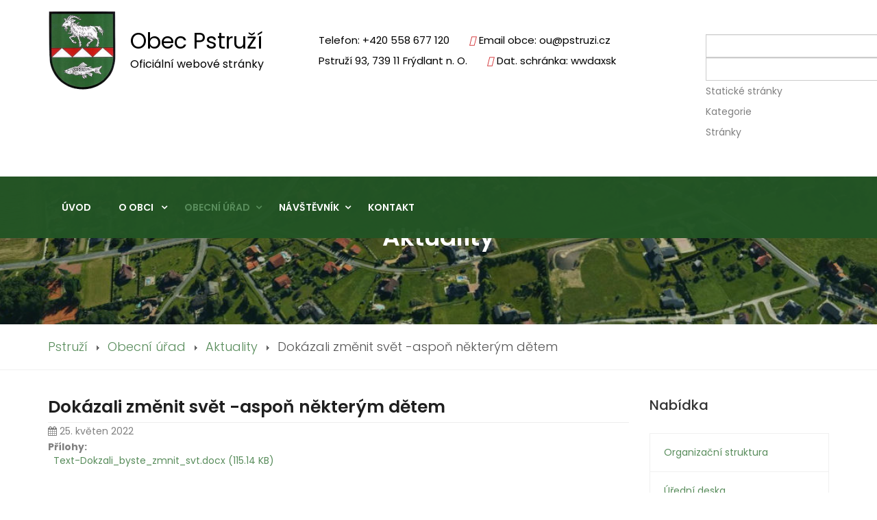

--- FILE ---
content_type: text/html; charset=utf-8
request_url: https://www.pstruzi.cz/obecni-urad/aktuality/dokazali-zmenit-svet-aspon-nekterym-detem
body_size: 9566
content:

<!DOCTYPE html>
<html lang="cs-cz" dir="ltr"
	  class='com_content view-article layout-blog itemid-289 j31 mm-hover'>

<head>
	<base href="https://www.pstruzi.cz/obecni-urad/aktuality/dokazali-zmenit-svet-aspon-nekterym-detem" />
	<meta http-equiv="content-type" content="text/html; charset=utf-8" />
	<meta name="keywords" content="aktuality obce pstruží, obec pstruží, okres frýdek-místek, moravskoslezský kraj, turistika" />
	<meta name="author" content="Vaněk Milan" />
	<meta name="description" content="Krásné údolí mezi Lysou horou a Ondřejníkem okouzlí každého návštěvníka Beskyd. V místech, kde se toto údolí rozdvojuje a jeho levá část stoupá podél řeky Ostravice a pravá část sleduje říčku Čeladenku, začíná obec Pstruží." />
	<meta name="generator" content="MYOB" />
	<title>Dokázali změnit svět -aspoň některým dětem - Oficiální stránky obce Pstruží</title>
	<link href="/templates/healthcouch/favicon.ico" rel="shortcut icon" type="image/vnd.microsoft.icon" />
	<link href="/templates/healthcouch/local/css/bootstrap.css" rel="stylesheet" type="text/css" />
	<link href="/plugins/system/jce/css/content.css?bf8d3c934c51939da7f1516ab4f4b7de" rel="stylesheet" type="text/css" />
	<link href="/templates/system/css/system.css" rel="stylesheet" type="text/css" />
	<link href="/templates/healthcouch/local/css/template.css" rel="stylesheet" type="text/css" />
	<link href="/templates/healthcouch/local/css/megamenu.css" rel="stylesheet" type="text/css" />
	<link href="/templates/healthcouch/local/css/off-canvas.css" rel="stylesheet" type="text/css" />
	<link href="/templates/healthcouch/fonts/font-awesome/css/font-awesome.min.css" rel="stylesheet" type="text/css" />
	<link href="//fonts.googleapis.com/css?family=Shadows+Into+Light" rel="stylesheet" type="text/css" />
	<link href="//fonts.googleapis.com/css?family=Poppins:300,400,500,600,700 " rel="stylesheet" type="text/css" />
	<link href="//fonts.googleapis.com/css?family=Open+Sans:300,300i,400,400i" rel="stylesheet" type="text/css" />
	<link href="/templates/healthcouch/fonts/flat-icons/css/flaticon.css" rel="stylesheet" type="text/css" />
	<link href="/templates/healthcouch/css/animate.min.css" rel="stylesheet" type="text/css" />
	<link href="/templates/healthcouch/css/sppagebuilder.css" rel="stylesheet" type="text/css" />
	<link href="/templates/healthcouch/css/custom.css" rel="stylesheet" type="text/css" />
	<link href="/components/com_sppagebuilder/assets/css/font-awesome-5.min.css" rel="stylesheet" type="text/css" />
	<link href="/components/com_sppagebuilder/assets/css/font-awesome-v4-shims.css" rel="stylesheet" type="text/css" />
	<link href="/components/com_sppagebuilder/assets/css/animate.min.css" rel="stylesheet" type="text/css" />
	<link href="/components/com_sppagebuilder/assets/css/sppagebuilder.css" rel="stylesheet" type="text/css" />
	<link href="/media/com_acymailing/css/module_default.css?v=1615373387" rel="stylesheet" type="text/css" />
	<link href="/modules/mod_universal_ajaxlivesearch/cache/129/605c6b9100e823cab64a33c30678a516.css" rel="stylesheet" type="text/css" />
	<script type="application/json" class="joomla-script-options new">{"csrf.token":"bc7e4599f76ea9f471a77209685e7a49","system.paths":{"root":"","base":""}}</script>
	<script src="/media/jui/js/jquery.min.js?bf8d3c934c51939da7f1516ab4f4b7de" type="text/javascript"></script>
	<script src="/media/jui/js/jquery-noconflict.js?bf8d3c934c51939da7f1516ab4f4b7de" type="text/javascript"></script>
	<script src="/media/jui/js/jquery-migrate.min.js?bf8d3c934c51939da7f1516ab4f4b7de" type="text/javascript"></script>
	<script src="/media/system/js/caption.js?bf8d3c934c51939da7f1516ab4f4b7de" type="text/javascript"></script>
	<script src="/plugins/system/t3/base-bs3/bootstrap/js/bootstrap.js?bf8d3c934c51939da7f1516ab4f4b7de" type="text/javascript"></script>
	<script src="/plugins/system/t3/base-bs3/js/jquery.tap.min.js" type="text/javascript"></script>
	<script src="/plugins/system/t3/base-bs3/js/off-canvas.js" type="text/javascript"></script>
	<script src="/plugins/system/t3/base-bs3/js/script.js" type="text/javascript"></script>
	<script src="/plugins/system/t3/base-bs3/js/menu.js" type="text/javascript"></script>
	<script src="/templates/healthcouch/js/script.js" type="text/javascript"></script>
	<script src="/plugins/system/t3/base-bs3/js/nav-collapse.js" type="text/javascript"></script>
	<script src="/components/com_sppagebuilder/assets/js/jquery.parallax.js?5e8f2ace5729399f47cc9b4e25d0e198" type="text/javascript"></script>
	<script src="/components/com_sppagebuilder/assets/js/sppagebuilder.js?5e8f2ace5729399f47cc9b4e25d0e198" defer="defer" type="text/javascript"></script>
	<script src="/media/com_acymailing/js/acymailing_module.js?v=570" type="text/javascript" async="async"></script>
	<script src="/media/system/js/mootools-core.js?bf8d3c934c51939da7f1516ab4f4b7de" type="text/javascript"></script>
	<script src="/media/system/js/core.js?bf8d3c934c51939da7f1516ab4f4b7de" type="text/javascript"></script>
	<script src="https://www.pstruzi.cz/modules/mod_universal_ajaxlivesearch/engine/dojo.js" type="text/javascript"></script>
	<script src="https://ajax.googleapis.com/ajax/libs/dojo/1.6/dojo/dojo.xd.js" type="text/javascript"></script>
	<script src="/modules/mod_universal_ajaxlivesearch/cache/129/e551df6054c18080f17a85c4eb278059.js" type="text/javascript"></script>
	<script type="text/javascript">
jQuery(window).on('load',  function() {
				new JCaption('img.caption');
			});jQuery(function($){ initTooltips(); $("body").on("subform-row-add", initTooltips); function initTooltips (event, container) { container = container || document;$(container).find(".hasTooltip").tooltip({"html": true,"container": "body"});} });	if(typeof acymailing == 'undefined'){
					var acymailing = Array();
				}
				acymailing['NAMECAPTION'] = 'Name';
				acymailing['NAME_MISSING'] = 'Please enter your name';
				acymailing['EMAILCAPTION'] = 'E-mail';
				acymailing['VALID_EMAIL'] = 'Please enter a valid e-mail address';
				acymailing['ACCEPT_TERMS'] = 'Please check the Terms and Conditions';
				acymailing['CAPTCHA_MISSING'] = 'The captcha is invalid, please try again';
				acymailing['NO_LIST_SELECTED'] = 'Please select the lists you want to subscribe to';
		
	</script>
	<script type="text/javascript">
dojo.addOnLoad(function(){
    document.search = new AJAXSearchpstruzi({
      id : '129',
      node : dojo.byId('offlajn-ajax-search129'),
      searchForm : dojo.byId('search-form129'),
      textBox : dojo.byId('search-area129'),
      suggestBox : dojo.byId('suggestion-area129'),
      searchButton : dojo.byId('ajax-search-button129'),
      closeButton : dojo.byId('search-area-close129'),
      searchCategories : dojo.byId('search-categories129'),
      productsPerPlugin : 3,
      dynamicResult : '0',
      searchRsWidth : 270,
      searchImageWidth : '60',
      minChars : 2,
      searchBoxCaption : 'Vyhledat...',
      noResultsTitle : 'Výsledky(0)',
      noResults : 'Pro dané klíčové slovo nebyly nalezeny žádné výsledky!',
      searchFormUrl : '/index.php',
      enableScroll : '1',
      showIntroText: '0',
      scount: '10',
      lang: '',
      stext: 'No results found. Did you mean?',
      moduleId : '129',
      resultAlign : '0',
      targetsearch: '0',
      linktarget: '0',
      keypressWait: '500',
      catChooser : 1,
      searchResult : 1,
      seemoreEnabled : 1,
      seemoreAfter : 30,
      keywordSuggestion : '0',
      seeMoreResults : 'Zobrazit další výsledky...',
      resultsPerPage : '4',
      resultsPadding : '10',
      controllerPrev : 'PREV',
      controllerNext : 'NEXT',
      fullWidth : '1',
      resultImageWidth : '60',
      resultImageHeight : '60',
      showCat : '1',
      voicesearch : '0'
    })
  });</script>

	
<!-- META FOR IOS & HANDHELD -->
	<meta name="viewport" content="width=device-width, initial-scale=1.0, maximum-scale=1.0, user-scalable=no"/>
	<style type="text/stylesheet">
		@-webkit-viewport   { width: device-width; }
		@-moz-viewport      { width: device-width; }
		@-ms-viewport       { width: device-width; }
		@-o-viewport        { width: device-width; }
		@viewport           { width: device-width; }
	</style>
	<script type="text/javascript">
		//<![CDATA[
		if (navigator.userAgent.match(/IEMobile\/10\.0/)) {
			var msViewportStyle = document.createElement("style");
			msViewportStyle.appendChild(
				document.createTextNode("@-ms-viewport{width:auto!important}")
			);
			document.getElementsByTagName("head")[0].appendChild(msViewportStyle);
		}
		//]]>
	</script>
<meta name="HandheldFriendly" content="true"/>
<meta name="apple-mobile-web-app-capable" content="YES"/>
<!-- //META FOR IOS & HANDHELD -->




<!-- Le HTML5 shim and media query for IE8 support -->
<!--[if lt IE 9]>
<script src="//cdnjs.cloudflare.com/ajax/libs/html5shiv/3.7.3/html5shiv.min.js"></script>
<script type="text/javascript" src="/plugins/system/t3/base-bs3/js/respond.min.js"></script>
<![endif]-->

<!-- You can add Google Analytics here or use T3 Injection feature -->

</head>

<body>

<div class="t3-wrapper jb-trans"> <!-- Need this wrapper for off-canvas menu. Remove if you don't use of-canvas -->

  
  
  
<!-- HEADER -->
<header id="t3-header" class="wrap t3-header-wrap">
		
		
		
 <!-- TOPBAR -->
  <div id="jb-topbar" class="wrap jb-topbar">
	<div class="container">
		<div class="row">
        
        <div class="col-xs-12 col-sm-2 col-md-4 t3-topbar-1">        
		<!-- LOGO -->
			<div class="logo">
				<div class="logo-image">
                   <div class="logo-left">
    					<a href="/" title="Obec Pstruží">
    						    							<img class="logo-img" src="/images/logo/logo.png" alt="Obec Pstruží" />
    												
    					</a>
                    </div>
                    <div class="logo-text">
                                            <span>Obec Pstruží</span>                    
                      <small class="site-slogan">Oficiální webové stránky</small>
                    </div>
				</div>
			</div>
		<!-- //LOGO -->        
        </div>
                        
					<div class="col-xs-12 col-sm-7 col-md-6  hidden-xs t3-topbar-1  ">
				<div class="t3-module module " id="Mod90"><div class="module-inner"><div class="module-ct">

<div class="custom"  >
	<div class="top-left pull-left">
<ul>
<li><i class="fas fa-phone-alt"></i>Telefon: +420 558 677 120</li>
<li><i class="far fa-envelope"></i>Email obce: ou@pstruzi.cz</li>
<li><i class="fas fa-globe-europe"></i>Pstruží 93, 739 11 Frýdlant n. O.</li>
<li><i class="fas fa-at"></i>Dat. schránka: wwdaxsk</li>
</ul>
</div></div>
</div></div></div>
			</div>
				
					<div class="col-xs-12 col-sm-3 col-md-2  hidden-xs t3-topbar-2 ">
				<div class="t3-module module chytre-hledani " id="Mod129"><div class="module-inner"><div class="module-ct">
<div id="offlajn-ajax-search129" class=" chytre-hledani">
  <div class="offlajn-ajax-search-container">
    <form id="search-form129" action="/vyhledavani" method="get" onSubmit="return false;">
    <div class="offlajn-ajax-search-inner">
    <div class="category-chooser"><div class="arrow"></div></div>            <input type="text" name="searchword" id="search-area129" value="" autocomplete="off" />
        <input type="text" tabindex="-1" name="searchwordsugg" id="suggestion-area129" value="" autocomplete="off" />
        <input type="hidden" name="option" value="com_search" />
              <div id="search-area-close129"></div>
      <div id="ajax-search-button129"><div class="magnifier"></div></div>
      <div class="ajax-clear"></div>
    </div>
  </form>
  <div class="ajax-clear"></div>
  </div>
        <div id="search-categories129">
      <div class="search-categories-inner">
        <div id="search-category-10013" class="">Statické stránky</div><div id="search-category-417" class="selected">Kategorie</div><div id="search-category-419" class="selected last">Stránky</div>      </div>
    </div>
    </div>
<div class="ajax-clear"></div>
<svg style="position:absolute" height="0" width="0"><filter id="searchblur"><feGaussianBlur in="SourceGraphic" stdDeviation="3"/></filter></svg>
</div></div></div>
			</div>
				</div>
	</div>
</div>
 <!-- //TOPBAR -->

	
		<div class="t3-header jb-header-default navbar-affixed-top"  data-spy="affix" data-offset-top="200">
			<div class="container">
				<div class="row">
					<div class="col-md-12 col-sm-12 col-xs-12">
						<!-- OUTER BOX STARTED -->
						<div class="outer-box clearfix">														
							<div class="t3-nav-btn">
						
								<!-- OFFCANVAS -->
																											


<button class="btn btn-primary off-canvas-toggle  hidden-lg" type="button" data-pos="left" data-nav="#t3-off-canvas" data-effect="off-canvas-effect-4">
  <i class="fa fa-bars"></i>
</button>

<!-- OFF-CANVAS SIDEBAR -->
<div id="t3-off-canvas" class="t3-off-canvas  hidden-lg">

  <div class="t3-off-canvas-header">
    <h2 class="t3-off-canvas-header-title">Menu</h2>
    <button type="button" class="close" data-dismiss="modal" aria-hidden="true">&times;</button>
  </div>

  <div class="t3-off-canvas-body">
    <div class="t3-module module " id="Mod120"><div class="module-inner"><div class="module-ct">
<ul class="nav  nav-pills nav-stacked ">
<li class="item-101"><a href="/" >Úvod</a></li><li class="item-278 deeper dropdown parent"><a class="dropdown-toggle" href="/o-obci"  data-toggle="dropdown">O obci<b class="caret"></b></a><ul class="dropdown-menu"><li class="item-279">	<a href="/o-obci" >Základní informace</a></li><li class="item-280"><a href="/o-obci/ztraty-a-nalezy" >Ztráty a nálezy</a></li><li class="item-281"><a href="/o-obci/historie-a-kronika-obce" >Historie a kronika obce</a></li><li class="item-282"><a href="/o-obci/organizace-a-sdruzeni" >Organizace a sdružení </a></li><li class="item-283"><a href="/o-obci/fotogalerie" >Fotogalerie</a></li><li class="item-284"><a href="/o-obci/doporucene-odkazy" >Doporučené odkazy</a></li></ul></li><li class="item-285 active deeper dropdown parent">	<a class="dropdown-toggle" href="#"  data-toggle="dropdown">Obecní úřad<b class="caret"></b></a><ul class="dropdown-menu"><li class="item-286">	<a href="/kontakt" >Organizační struktura</a></li><li class="item-327"><a href="/obecni-urad/uredni-deska" >Úřední deska</a></li><li class="item-288">	<a href="/kontakt" >Úřední doba a kontakty</a></li><li class="item-289 current active"><a href="/obecni-urad/aktuality" >Aktuality</a></li><li class="item-290"><a href="/obecni-urad/rozpocet-obce" >Rozpočet obce</a></li><li class="item-291"><a href="/obecni-urad/zapisy-a-usneseni" >Zápisy a usnesení</a></li><li class="item-292"><a href="/obecni-urad/obecne-zavazne-vyhlasky" >Obecně závazné vyhlášky</a></li><li class="item-293"><a href="/obecni-urad/uzemni-plan" >Územní plán</a></li><li class="item-294"><a href="/obecni-urad/povinne-zverejnene-informace" >Povinně zveřejněné informace</a></li><li class="item-295"><a href="/obecni-urad/gdpr" >GDPR</a></li><li class="item-296"><a href="/obecni-urad/formulare-ke-stazeni" >Formuláře ke stažení</a></li><li class="item-297"><a href="/obecni-urad/elektronicka-podatelna" >Elektronická podatelna</a></li><li class="item-298"><a href="/obecni-urad/verejne-zakazky-a-projekty-eu" >Veřejné zakázky a projekty EU</a></li><li class="item-326"><a href="/obecni-urad/verejnopravni-smlouvy" >Veřejnoprávní smlouvy</a></li></ul></li><li class="item-299 deeper dropdown parent">	<a class="dropdown-toggle" href="#"  data-toggle="dropdown">Návštěvník<b class="caret"></b></a><ul class="dropdown-menu"><li class="item-300"><a href="/navstevnik/kultura" >Kultura</a></li><li class="item-301"><a href="/navstevnik/sport" >Sport</a></li><li class="item-302"><a href="/navstevnik/sluzby" >Služby</a></li></ul></li><li class="item-337"><a href="/kontakt" >Kontakt</a></li></ul>
</div></div></div>
  </div>

</div>
<!-- //OFF-CANVAS SIDEBAR -->

																		
																<!-- //OFFCANVAS -->
						
								<!-- Brand and toggle get grouped for better mobile display -->
								<div class="navbar-header pull-right hidden-xs">
								
																													<button type="button" class="navbar-toggle" data-toggle="collapse" data-target=".t3-navbar-collapse">
											<i class="fa fa-bars"></i>
										</button>
																	</div>
						  </div>
						  
						  <!--Start cart btn-->
								<div class="cart-btn">
																	</div>
							<!--End cart btn-->	
							
							<div class="search-box-btn">
								<!-- HEAD SEARCH -->
																<!-- //HEAD SEARCH -->
							</div>
							
							<!-- MAIN NAVIGATION -->
								<nav id="t3-mainnav" class="jb-nav">
									
									<div class="navbar navbar-default t3-mainnav pull-left hidden-sm hidden-xs hidden-md">
								
																					<div class="t3-navbar-collapse navbar-collapse collapse"></div>
																		
										<div class="t3-navbar navbar-collapse collapse">
											<div  class="t3-megamenu animate slide"  data-duration="400" data-responsive="true">
<ul itemscope itemtype="http://www.schema.org/SiteNavigationElement" class="nav navbar-nav level0">
<li itemprop='name'  data-id="101" data-level="1">
<a itemprop='url' class=""  href="/"   data-target="#">Úvod </a>

</li>
<li itemprop='name' class="dropdown mega" data-id="278" data-level="1">
<a itemprop='url' class=" dropdown-toggle"  href="/o-obci"   data-target="#" data-toggle="dropdown">O obci <em class="caret"></em></a>

<div class="nav-child dropdown-menu mega-dropdown-menu"  ><div class="mega-dropdown-inner">
<div class="row">
<div class="col-xs-12 mega-col-nav" data-width="12"><div class="mega-inner">
<ul itemscope itemtype="http://www.schema.org/SiteNavigationElement" class="mega-nav level1">
<li itemprop='name'  data-id="279" data-level="2">
<a itemprop='url' class=""  href="/o-obci"   data-target="#">Základní informace</a>

</li>
<li itemprop='name'  data-id="280" data-level="2">
<a itemprop='url' class=""  href="/o-obci/ztraty-a-nalezy"   data-target="#">Ztráty a nálezy </a>

</li>
<li itemprop='name'  data-id="281" data-level="2">
<a itemprop='url' class=""  href="/o-obci/historie-a-kronika-obce"   data-target="#">Historie a kronika obce </a>

</li>
<li itemprop='name'  data-id="282" data-level="2">
<a itemprop='url' class=""  href="/o-obci/organizace-a-sdruzeni"   data-target="#">Organizace a sdružení  </a>

</li>
<li itemprop='name'  data-id="283" data-level="2">
<a itemprop='url' class=""  href="/o-obci/fotogalerie"   data-target="#">Fotogalerie </a>

</li>
<li itemprop='name'  data-id="284" data-level="2">
<a itemprop='url' class=""  href="/o-obci/doporucene-odkazy"   data-target="#">Doporučené odkazy </a>

</li>
</ul>
</div></div>
</div>
</div></div>
</li>
<li itemprop='name' class="active dropdown mega mega-align-left" data-id="285" data-level="1" data-alignsub="left">
<a itemprop='url' class=" dropdown-toggle"  href="#"   data-target="#" data-toggle="dropdown">Obecní úřad<em class="caret"></em></a>

<div class="nav-child dropdown-menu mega-dropdown-menu"  style="width: 480px"  data-width="480"><div class="mega-dropdown-inner">
<div class="row">
<div class="col-xs-6 mega-col-nav" data-width="6"><div class="mega-inner">
<ul itemscope itemtype="http://www.schema.org/SiteNavigationElement" class="mega-nav level1">
<li itemprop='name'  data-id="286" data-level="2">
<a itemprop='url' class=""  href="/kontakt"   data-target="#">Organizační struktura</a>

</li>
<li itemprop='name'  data-id="327" data-level="2">
<a itemprop='url' class=""  href="/obecni-urad/uredni-deska"   data-target="#">Úřední deska </a>

</li>
<li itemprop='name'  data-id="288" data-level="2">
<a itemprop='url' class=""  href="/kontakt"   data-target="#">Úřední doba a kontakty</a>

</li>
<li itemprop='name' class="current active" data-id="289" data-level="2">
<a itemprop='url' class=""  href="/obecni-urad/aktuality"   data-target="#">Aktuality </a>

</li>
<li itemprop='name'  data-id="290" data-level="2">
<a itemprop='url' class=""  href="/obecni-urad/rozpocet-obce"   data-target="#">Rozpočet obce </a>

</li>
<li itemprop='name'  data-id="291" data-level="2">
<a itemprop='url' class=""  href="/obecni-urad/zapisy-a-usneseni"   data-target="#">Zápisy a usnesení </a>

</li>
<li itemprop='name'  data-id="292" data-level="2">
<a itemprop='url' class=""  href="/obecni-urad/obecne-zavazne-vyhlasky"   data-target="#">Obecně závazné vyhlášky </a>

</li>
</ul>
</div></div>
<div class="col-xs-6 mega-col-nav" data-width="6"><div class="mega-inner">
<ul itemscope itemtype="http://www.schema.org/SiteNavigationElement" class="mega-nav level1">
<li itemprop='name'  data-id="293" data-level="2">
<a itemprop='url' class=""  href="/obecni-urad/uzemni-plan"   data-target="#">Územní plán </a>

</li>
<li itemprop='name'  data-id="294" data-level="2">
<a itemprop='url' class=""  href="/obecni-urad/povinne-zverejnene-informace"   data-target="#">Povinně zveřejněné informace </a>

</li>
<li itemprop='name'  data-id="295" data-level="2">
<a itemprop='url' class=""  href="/obecni-urad/gdpr"   data-target="#">GDPR </a>

</li>
<li itemprop='name'  data-id="296" data-level="2">
<a itemprop='url' class=""  href="/obecni-urad/formulare-ke-stazeni"   data-target="#">Formuláře ke stažení </a>

</li>
<li itemprop='name'  data-id="297" data-level="2">
<a itemprop='url' class=""  href="/obecni-urad/elektronicka-podatelna"   data-target="#">Elektronická podatelna </a>

</li>
<li itemprop='name'  data-id="298" data-level="2">
<a itemprop='url' class=""  href="/obecni-urad/verejne-zakazky-a-projekty-eu"   data-target="#">Veřejné zakázky a projekty EU </a>

</li>
<li itemprop='name'  data-id="326" data-level="2">
<a itemprop='url' class=""  href="/obecni-urad/verejnopravni-smlouvy"   data-target="#">Veřejnoprávní smlouvy </a>

</li>
</ul>
</div></div>
</div>
</div></div>
</li>
<li itemprop='name' class="dropdown mega" data-id="299" data-level="1">
<a itemprop='url' class=" dropdown-toggle"  href="#"   data-target="#" data-toggle="dropdown">Návštěvník<em class="caret"></em></a>

<div class="nav-child dropdown-menu mega-dropdown-menu"  ><div class="mega-dropdown-inner">
<div class="row">
<div class="col-xs-12 mega-col-nav" data-width="12"><div class="mega-inner">
<ul itemscope itemtype="http://www.schema.org/SiteNavigationElement" class="mega-nav level1">
<li itemprop='name'  data-id="300" data-level="2">
<a itemprop='url' class=""  href="/navstevnik/kultura"   data-target="#">Kultura </a>

</li>
<li itemprop='name'  data-id="301" data-level="2">
<a itemprop='url' class=""  href="/navstevnik/sport"   data-target="#">Sport </a>

</li>
<li itemprop='name'  data-id="302" data-level="2">
<a itemprop='url' class=""  href="/navstevnik/sluzby"   data-target="#">Služby </a>

</li>
</ul>
</div></div>
</div>
</div></div>
</li>
<li itemprop='name'  data-id="337" data-level="1">
<a itemprop='url' class=""  href="/kontakt"   data-target="#">Kontakt </a>

</li>
</ul>
</div>

										</div>
								
									</div>
									
								</nav>
							<!-- //MAIN NAVIGATION -->
							
							
							
							
						</div>
						<!-- OUTER BOX ENDED-->
					</div>
				</div>
			</div>		
		</div>

</header>
<!-- //HEADER -->


  
	<!-- NAV HELPER -->
	<nav class="wrap parallax-3 t3-navhelper navhelper-0 hasBg" style="background-image: url(/images/slider/bg_breadcrumb.jpg);">
				<div class="navhelperbg withTitle">
			<div class="container-removed">
								<div class="row">
										<div class="col-md-12">
						<hgroup class="titleSlogan">
							<h1 class="pageTitle">Aktuality</h1>
															<h3 class="styled-font"> </h3>
														
						</hgroup>
						
						<div class="jb-navhealper">
							<div class="row">
								<div class="container 1">
									
<ol class="breadcrumb ">
	<li><a href="/" class="pathway">Pstruží</a><span class="divider"><img src="/templates/healthcouch/images/system/arrow.png" alt="" /></span></li><li><a href="#" class="pathway">Obecní úřad</a><span class="divider"><img src="/templates/healthcouch/images/system/arrow.png" alt="" /></span></li><li><a href="/obecni-urad/aktuality" class="pathway">Aktuality</a><span class="divider"><img src="/templates/healthcouch/images/system/arrow.png" alt="" /></span></li><li><span>Dokázali změnit svět -aspoň některým dětem</span></li></ol>

								</div>
							</div>
						</div>
					</div>
					
										
				</div>
							</div>
		</div>
	</nav>
	<!-- //NAV HELPER -->


  
<div id="t3-mainbody" class="container t3-mainbody">
	<div class="row">

		<!-- MAIN CONTENT -->
		<div id="t3-content" class="t3-content col-xs-12 col-sm-8  col-md-9">
						<div class="item-page" itemscope itemtype="https://schema.org/Article">
	<meta itemprop="inLanguage" content="cs-CZ" />
	
		         
			<div class="page-header">
					<h2 itemprop="headline">
				Dokázali změnit svět -aspoň některým dětem			</h2>
									</div>
					
		
						<dl class="article-info  muted">

		
			<dt class="article-info-term">
											</dt>

			
			
			
										<dd class="published hasTooltip" title="Zveřejněno: ">
				<i class="fa fa-calendar"></i>
				<time datetime="2022-05-25T09:34:55+02:00" itemprop="datePublished">
					25. květen 2022          <meta  itemprop="datePublished" content="2022-05-25T09:34:55+02:00" />
          <meta  itemprop="dateModified" content="2022-05-25T09:34:55+02:00" />
				</time>
			</dd>
					
					
			
						</dl>
	
	

		
								<div itemprop="articleBody">
		 	</div>
	
		

	
							<dl class="fields-container">
	<dd class="field-entry prilohy ">	<span class="field-label font-weight-bold">Př&iacute;lohy: </span>
<span class="field-value "><span class="acfup-item"><ul style="list-style-type: none; padding-left: 0;">
  <li>
    <i class="fa fa-file-docx" style="font-size: 20px; padding-right: 8px;"></i><a href="https://www.pstruzi.cz/media/dokumenty_pstruzi/Text-Dokzali_byste_zmnit_svt.docx" target="_blank">Text-Dokzali_byste_zmnit_svt.docx (115.14 KB)</a>
  </li>
</ul></span></span>
</dd></dl></div>

		</div>
		<!-- //MAIN CONTENT -->

		<!-- SIDEBAR RIGHT -->
		<div class="t3-sidebar t3-sidebar-right col-xs-12 col-sm-4  col-md-3  hidden-xs">
			<div class="t3-module module " id="Mod126"><div class="module-inner"><h3 class="module-title "><span>Nabídka</span></h3><div class="module-ct">
<ul class="nav  nav-pills nav-stacked " id="prave-menu">
<li class="item-286">	<a href="/kontakt" >Organizační struktura</a></li><li class="item-327"><a href="/obecni-urad/uredni-deska" >Úřední deska</a></li><li class="item-288">	<a href="/kontakt" >Úřední doba a kontakty</a></li><li class="item-289 current active"><a href="/obecni-urad/aktuality" >Aktuality</a></li><li class="item-290"><a href="/obecni-urad/rozpocet-obce" >Rozpočet obce</a></li><li class="item-291"><a href="/obecni-urad/zapisy-a-usneseni" >Zápisy a usnesení</a></li><li class="item-292"><a href="/obecni-urad/obecne-zavazne-vyhlasky" >Obecně závazné vyhlášky</a></li><li class="item-293"><a href="/obecni-urad/uzemni-plan" >Územní plán</a></li><li class="item-294"><a href="/obecni-urad/povinne-zverejnene-informace" >Povinně zveřejněné informace</a></li><li class="item-295"><a href="/obecni-urad/gdpr" >GDPR</a></li><li class="item-296"><a href="/obecni-urad/formulare-ke-stazeni" >Formuláře ke stažení</a></li><li class="item-297"><a href="/obecni-urad/elektronicka-podatelna" >Elektronická podatelna</a></li><li class="item-298"><a href="/obecni-urad/verejne-zakazky-a-projekty-eu" >Veřejné zakázky a projekty EU</a></li><li class="item-326"><a href="/obecni-urad/verejnopravni-smlouvy" >Veřejnoprávní smlouvy</a></li></ul>
</div></div></div>
		</div>
		<!-- //SIDEBAR RIGHT -->

	</div>
</div> 


  
  

		<!-- footer-block -->
		<div class="wrap t3-sl-1 ">
			<div class="mod-sppagebuilder   bg-brand sp-page-builder" data-module_id="118">
	<div class="page-content">
		<div id="section-id-1499543653506" class="sppb-section jb-footer container" ><div class="sppb-row-overlay"></div><div class="sppb-container-inner"><div class="sppb-row"><div class="sppb-col-md-12" id="column-wrap-id-1499543653507"><div id="column-id-1499543653507" class="sppb-column " ><div class="sppb-column-addons"><div id="section-id-1499544273532" class="sppb-section" ><div class="sppb-row-overlay"></div><div class="sppb-container-inner"><div class="sppb-row"><div class="sppb-col-md-3" id="column-wrap-id-1499544273533"><div id="column-id-1499544273533" class="sppb-column" ><div class="sppb-column-addons"><div id="sppb-addon-wrapper-1499544273543" class="sppb-addon-wrapper"><div id="sppb-addon-1499544273543" class="clearfix "     ><div class="sppb-addon sppb-addon-raw-html "><h2 class="sppb-addon-title">Obec Pstruží</h2><div class="sppb-addon-content"><div class="footer-widget about-widget">
                                	
                                    <div class="widget-content">
                                    	<div class="text">Řeka Ostravice tvoří hranice mezi Moravou a Slezskem. Pstruží se nachází na moravské straně a patřilo do hukvaldského panství, které vlastnilo arcibiskupství olomoucké. Nejstarší písemná zmínka o existenci Pstruží je z roku 1581. Nachází se v registrech hukvaldského panství, kde je toho roku uvedeno, které obce mají odvádět desátky (daně). Ve vyčtu je i uvedena obec Pstruží.</div>
                                        
                                    </div>
                                </div></div></div><style type="text/css">@media (min-width: 768px) and (max-width: 991px) {#sppb-addon-1499544273543 {}}@media (max-width: 767px) {#sppb-addon-1499544273543 {}}</style></div></div></div></div></div><div class="sppb-col-md-3" id="column-wrap-id-1499544273536"><div id="column-id-1499544273536" class="sppb-column" ><div class="sppb-column-addons"><div id="sppb-addon-wrapper-1602755466059" class="sppb-addon-wrapper"><div id="sppb-addon-1602755466059" class="clearfix "     ><div class="sppb-addon sppb-addon-module "><div class="sppb-addon-content"><h2 class="sppb-addon-title">Rychlé odkazy</h2>
<ul class="fm-menu-links local-scroll  list">
<li class="item-101"><a href="/" >Úvod</a></li><li class="item-278 parent"><a href="/o-obci" >O obci</a></li><li class="item-285 active parent">	<a href="#" >Obecní úřad</a></li><li class="item-299 parent">	<a href="#" >Návštěvník</a></li><li class="item-337"><a href="/kontakt" >Kontakt</a></li></ul>
</div></div><style type="text/css">#sppb-addon-wrapper-1602755466059 {
margin:0px 0px 30px 0px;}
#sppb-addon-1602755466059 {
	box-shadow: 0 0 0 0 #ffffff;
}
#sppb-addon-1602755466059 {
}
#sppb-addon-1602755466059.sppb-element-loaded {
}
@media (min-width: 768px) and (max-width: 991px) {#sppb-addon-1602755466059 {}}@media (max-width: 767px) {#sppb-addon-1602755466059 {}}</style></div></div></div></div></div><div class="sppb-col-md-3" id="column-wrap-id-1499544273537"><div id="column-id-1499544273537" class="sppb-column" ><div class="sppb-column-addons"><div id="sppb-addon-wrapper-1609753367064" class="sppb-addon-wrapper"><div id="sppb-addon-1609753367064" class="clearfix "     ><div class="sppb-addon sppb-addon-articles "><h2 class="sppb-addon-title">Úřední deska</h2><div class="sppb-addon-content"><div class="sppb-row"><div class="sppb-col-sm-12"><div class="sppb-addon-article"><div class="sppb-article-info-wrap"><h3><a href="/obecni-urad/verejnopravni-smlouvy/verejnopravni-smlouva-hasici-3" itemprop="url">Veřejnoprávní smlouva Hasiči</a></h3><div class="sppb-article-meta"><span class="sppb-meta-date" itemprop="datePublished"><i class="fa fa-calendar"></i> 15. leden 2026</span></div></div></div></div><div class="sppb-col-sm-12"><div class="sppb-addon-article"><div class="sppb-article-info-wrap"><h3><a href="/obecni-urad/obecne-zavazne-vyhlasky/oznameni-o-vyhlaseni-pravniho-predpisu" itemprop="url">Oznámení o vyhlášení právního předpisu</a></h3><div class="sppb-article-meta"><span class="sppb-meta-date" itemprop="datePublished"><i class="fa fa-calendar"></i> 14. leden 2026</span></div></div></div></div><div class="sppb-col-sm-12"><div class="sppb-addon-article"><div class="sppb-article-info-wrap"><h3><a href="/obecni-urad/uredni-deska/verejna-vyhlaska-opatreni-obecne-povahy-stanoveni-mistni-upravy-provozu" itemprop="url">Veřejná vyhláška-opatření obecné povahy "Stanovení místní úpravy provozu"</a></h3><div class="sppb-article-meta"><span class="sppb-meta-date" itemprop="datePublished"><i class="fa fa-calendar"></i> 12. leden 2026</span></div></div></div></div></div></div></div><style type="text/css">#sppb-addon-wrapper-1609753367064 {
margin:0px 0px 30px 0px;}
#sppb-addon-1609753367064 {
	box-shadow: 0 0 0 0 #ffffff;
}
#sppb-addon-1609753367064 {
}
#sppb-addon-1609753367064.sppb-element-loaded {
}
#sppb-addon-1609753367064 a {
	color: #ffffff;
}
#sppb-addon-1609753367064 a:hover,
#sppb-addon-1609753367064 a:focus,
#sppb-addon-1609753367064 a:active {
	color: #598d5c;
}
@media (min-width: 768px) and (max-width: 991px) {#sppb-addon-1609753367064 {}}@media (max-width: 767px) {#sppb-addon-1609753367064 {}}</style><style type="text/css"></style></div></div></div></div></div><div class="sppb-col-md-3" id="column-wrap-id-1499544273538"><div id="column-id-1499544273538" class="sppb-column" ><div class="sppb-column-addons"><div id="sppb-addon-wrapper-1499545588149" class="sppb-addon-wrapper"><div id="sppb-addon-1499545588149" class="clearfix "     ><div class="sppb-addon sppb-addon-raw-html "><h2 class="sppb-addon-title">Kontaktujte nás</h2><div class="sppb-addon-content"><div class="widget-content">                                    	
  <ul class="contact-info">                                            
    <li>
    <span class="icon flaticon-telephone-1">
    </span><strong>Starosta:</strong> +420 558 677 120
    <span class="icon flaticon-telephone-1">
    </span><strong>Referentka:</strong> +420 558 677 122
    </li>                                            
    <li>
    <span class="icon flaticon-interface-4">
    </span><strong>Email:</strong> ou@pstruzi.cz
    </li>                                        	
    <li>
    <span class="icon flaticon-location">
    </span><strong>Adresa:</strong> Pstruží 93, 739 11 Frýdlant nad Ostravicí
    </li>                                        
  </ul>                                                         
</div></div></div><style type="text/css">@media (min-width: 768px) and (max-width: 991px) {#sppb-addon-1499545588149 {}}@media (max-width: 767px) {#sppb-addon-1499545588149 {}}</style></div></div><div id="sppb-addon-wrapper-1499545629084" class="sppb-addon-wrapper"><div id="sppb-addon-1499545629084" class="clearfix "     ><div class="sppb-addon sppb-addon-module "><div class="sppb-addon-content"><h2 class="sppb-addon-title">Novinky e-mailem</h2><div class="acymailing_module" id="acymailing_module_formAcymailing98611">

	<div class="acymailing_fulldiv" id="acymailing_fulldiv_formAcymailing98611"  >
		<form id="formAcymailing98611" action="/obecni-urad/aktuality" onsubmit="return submitacymailingform('optin','formAcymailing98611')" method="post" name="formAcymailing98611"  >
		<div class="acymailing_module_form" >
			<p class="acymailing_introtext">Dostávejte nejnovější články z obce přímo do e-mailu</p>
			<div class="acymailing_form">
					<p class="onefield fieldacyemail" id="field_email_formAcymailing98611">
							<span class="acyfield_email acy_requiredField"><input id="user_email_formAcymailing98611"  onfocus="if(this.value == 'E-mail') this.value = '';" onblur="if(this.value=='') this.value='E-mail';" class="inputbox" type="text" name="user[email]" style="width:80%" value="E-mail" title="E-mail" /></span>
							</p>

					

					<p class="acysubbuttons">
						
						<button class="button subbutton btn btn-primary" type="submit"  name="Submit" onclick="try{ return submitacymailingform('optin','formAcymailing98611'); }catch(err){alert('The form could not be submitted '+err);return false;}"><i class="fa fa-paper-plane" aria-hidden="true"></i></button>
						
					</p>
				</div>
			
			<input type="hidden" name="ajax" value="1"/>
			<input type="hidden" name="acy_source" value="module_113" />
			<input type="hidden" name="ctrl" value="sub"/>
			<input type="hidden" name="task" value="notask"/>
			<input type="hidden" name="redirect" value="https%3A%2F%2Fwww.pstruzi.cz%2Fobecni-urad%2Faktuality%2Fdokazali-zmenit-svet-aspon-nekterym-detem"/>
			<input type="hidden" name="redirectunsub" value="https%3A%2F%2Fwww.pstruzi.cz%2Fobecni-urad%2Faktuality%2Fdokazali-zmenit-svet-aspon-nekterym-detem"/>
			<input type="hidden" name="option" value="com_acymailing"/>
			
			<input type="hidden" name="hiddenlists" value="1"/>
			<input type="hidden" name="acyformname" value="formAcymailing98611" />
			
			
			</div>
		</form>
	</div>
	
</div>
</div></div><style type="text/css">@media (min-width: 768px) and (max-width: 991px) {#sppb-addon-1499545629084 {}}@media (max-width: 767px) {#sppb-addon-1499545629084 {}}</style></div></div></div></div></div></div></div></div><style type="text/css">.sp-page-builder .page-content #section-id-1499543653506{padding:80px 0px 40px 0px;}.sp-page-builder .page-content #section-id-1499544273532{padding-top:0px;padding-right:0px;padding-bottom:0px;padding-left:0px;margin-top:0px;margin-right:0px;margin-bottom:0px;margin-left:0px;}@media (min-width:768px) and (max-width:991px) { .sp-page-builder .page-content #section-id-1499544273532{padding-top:0px;padding-right:30px;padding-bottom:0px;padding-left:30px;} }@media (max-width:767px) { .sp-page-builder .page-content #section-id-1499544273532{padding-top:0px;padding-right:30px;padding-bottom:0px;padding-left:30px;} }</style></div></div></div></div></div></div><style type="text/css">.sp-page-builder .page-content #section-id-1499543653506{padding:80px 0px 40px 0px;}.sp-page-builder .page-content #section-id-1499544273532{padding-top:0px;padding-right:0px;padding-bottom:0px;padding-left:0px;margin-top:0px;margin-right:0px;margin-bottom:0px;margin-left:0px;}@media (min-width:768px) and (max-width:991px) { .sp-page-builder .page-content #section-id-1499544273532{padding-top:0px;padding-right:30px;padding-bottom:0px;padding-left:30px;} }@media (max-width:767px) { .sp-page-builder .page-content #section-id-1499544273532{padding-top:0px;padding-right:30px;padding-bottom:0px;padding-left:30px;} }</style>	</div>
</div>

		</div>
		<!-- //footer-block -->
	

  

<!-- FOOTER -->
<footer id="t3-footer" class="wrap t3-footer">

	<div class="t3-copyright">
		<div class="container">
			<div class="row">
				<!-- //COPYRIGHTS -->
				<div class="col-md-11 col-sm-11 col-xs-12">
					<div class="0 copyright ">
						<div class="module">

	<!-- BACK TOP TOP BUTTON -->
	<div id="back-to-top" data-spy="affix" data-offset-top="300" class="back-to-top hidden-xs hidden-sm affix-top">
	  <button class="btn btn-secondary" title="Back to Top"><i class="fa fa-angle-up"></i></button>
	</div>
	<!-- BACK TO TOP BUTTON -->

	<small>Copyright &#169; 2026 Oficiální stránky obce Pstruží. Všechna práva vyhrazena. Vytvořil <a href="https://www.panky.cz" target="_blank">Panky</a> | <a title="Tipy na výlety v České republice" href="https://www.brouzdak.cz/" target="_blank" rel="noopener">Brouzdák</a></small>
</div>

					</div>
				</div>
				<!-- //FOOTER SOCIAL -->
				<div class="col-md-1 col-sm-1 col-xs-12">
														</div>
			</div>
		</div>
	</div>

</footer>
<!-- //FOOTER -->

  

</div>

</body>

</html>


--- FILE ---
content_type: text/css; charset=utf-8
request_url: https://www.pstruzi.cz/templates/healthcouch/local/css/template.css
body_size: 16644
content:
@media (max-width: 767px) {
  .always-show .mega > .mega-dropdown-menu,
  .always-show .dropdown-menu {
    display: block !important;
    position: static;
  }
  .open .dropdown-menu {
    display: block;
  }
}
.t3-logo,
.t3-logo-small {
  display: block;
  text-decoration: none;
  text-align: left;
  background-repeat: no-repeat;
  background-position: center;
}
.t3-logo {
  width: 182px;
  height: 50px;
}
.t3-logo-small {
  width: 60px;
  height: 30px;
}
.t3-logo,
.t3-logo-color {
  background-image: url("//static.joomlart.com/images/jat3v3-documents/logo-complete/t3logo-big-color.png");
}
.t3-logo-small,
.t3-logo-small.t3-logo-color {
  background-image: url("//static.joomlart.com/images/jat3v3-documents/logo-complete/t3logo-small-color.png");
}
.t3-logo-dark {
  background-image: url("//static.joomlart.com/images/jat3v3-documents/logo-complete/t3logo-big-dark.png");
}
.t3-logo-small.t3-logo-dark {
  background-image: url("//static.joomlart.com/images/jat3v3-documents/logo-complete/t3logo-small-dark.png");
}
.t3-logo-light {
  background-image: url("//static.joomlart.com/images/jat3v3-documents/logo-complete/t3logo-big-light.png");
}
.t3-logo-small.t3-logo-light {
  background-image: url("//static.joomlart.com/images/jat3v3-documents/logo-complete/t3logo-small-light.png");
}
@media (max-width: 767px) {
  .logo-control .logo-img-sm {
    display: block;
  }
  .logo-control .logo-img {
    display: none;
  }
}
@media (min-width: 768px) {
  .logo-control .logo-img-sm {
    display: none;
  }
  .logo-control .logo-img {
    display: block;
  }
}
#community-wrap .collapse {
  position: relative;
  height: 0;
  overflow: hidden;
  display: block;
}
.body-data-holder:before {
  display: none;
  content: "grid-float-breakpoint:768px screen-xs:480px screen-sm:768px screen-md:992px screen-lg:1200px";
}

body {
  line-height: 1.8em;
  color: #808080;
}
input,
button,
select,
textarea {
  font-family: inherit;
  font-size: inherit;
  line-height: inherit;
}
a {
  color: #598d5c;
  text-decoration: none;
  outline: none;
}
a:hover,
a:focus {
  color: #3b5e3d;
  text-decoration: none;
  outline: none;
}
a:focus {
  outline: 5px auto -webkit-focus-ring-color;
  outline-offset: -2px;
}
img {
  vertical-align: middle;
}
th,
td {
  line-height: 1.42857143;
  text-align: left;
  vertical-align: top;
}
th {
  font-weight: bold;
}
td,
tr td {
  border-top: 1px solid #dddddd;
}
.cat-list-row0:hover,
.cat-list-row1:hover {
  background: #f5f5f5;
}

table.contentpane,
table.tablelist,
table.category,
table.admintable,
table.blog {
  width: 100%;
}
table.contentpaneopen {
  border: 0;
}
.star {
  color: #e9d80c;
}
.red {
  color: #cd1d20;
}
hr {
  margin-top: 20px;
  margin-bottom: 20px;
  border: 0;
  border-top: 1px solid #eeeeee;
}
.wrap {
  width: auto;
  clear: both;
}
.center,
.table td.center,
.table th.center {
  text-align: center;
}
.element-invisible {
  position: absolute;
  padding: 0;
  margin: 0;
  border: 0;
  height: 1px;
  width: 1px;
  overflow: hidden;
}
.bg-brand {
  background: #1d2802;
}

h1,
h2,
h3,
h4,
h5,
h6,
.h1,
.h2,
.h3,
.h4,
.h5,
.h6 {
  font-family: 'Poppins', sans-serif;
  font-weight: normal;
  margin: 0px !important;
  line-height: 1.1;
  color: #1f1f1f;
}
h1 small,
h2 small,
h3 small,
h4 small,
h5 small,
h6 small,
.h1 small,
.h2 small,
.h3 small,
.h4 small,
.h5 small,
.h6 small,
h1 .small,
h2 .small,
h3 .small,
h4 .small,
h5 .small,
h6 .small,
.h1 .small,
.h2 .small,
.h3 .small,
.h4 .small,
.h5 .small,
.h6 .small {
  font-weight: normal;
  line-height: 1;
  color: #999999;
}
h1,
.h1,
h2,
.h2,
h3,
.h3 {
  margin-top: 20px;
  margin-bottom: 10px;
}
h1 small,
.h1 small,
h2 small,
.h2 small,
h3 small,
.h3 small,
h1 .small,
.h1 .small,
h2 .small,
.h2 .small,
h3 .small,
.h3 .small {
  font-size: 65%;
}
h4,
.h4,
h5,
.h5,
h6,
.h6 {
  margin-top: 10px;
  margin-bottom: 10px;
}
h4 small,
.h4 small,
h5 small,
.h5 small,
h6 small,
.h6 small,
h4 .small,
.h4 .small,
h5 .small,
.h5 .small,
h6 .small,
.h6 .small {
  font-size: 75%;
}
h1,
.h1 {
  font-size: 31px;
}
h2,
.h2 {
  font-size: 25px;
  font-weight: 600;
}
h3,
.h3 {
  font-size: 19px;
  font-weight: 400;
}
h4,
.h4 {
  font-size: 13px;
}
h5,
.h5 {
  font-size: 14px;
}
h6,
.h6 {
  font-size: 7px;
}
p {
  margin: 0 0 10px;
  color: #808080;
}
.lead {
  margin-bottom: 20px;
  font-size: 16px;
  font-weight: 200;
  line-height: 1.4;
}
@media (min-width: 768px) {
  .lead {
    font-size: 21px;
  }
}
.styled-font {
  font-family: 'Shadows Into Light', cursive;
  color: #e9d80c;
}
.white h2,
.white p {
  color: #ffffff;
}
small,
.small {
  font-size: 85%;
}
cite {
  font-style: normal;
}
.text-left {
  text-align: left;
}
.text-right {
  text-align: right;
}
.text-center {
  text-align: center;
}
.text-justify {
  text-align: justify;
}
.text-muted {
  color: #999999;
}
.text-primary {
  color: #598d5c;
}
a.text-primary:hover,
a.text-primary:focus {
  color: #456e48;
}
.text-success {
  color: #468847;
}
a.text-success:hover,
a.text-success:focus {
  color: #356635;
}
.text-info {
  color: #3a87ad;
}
a.text-info:hover,
a.text-info:focus {
  color: #2d6987;
}
.text-warning {
  color: #c09853;
}
a.text-warning:hover,
a.text-warning:focus {
  color: #a47e3c;
}
.text-danger {
  color: #b94a48;
}
a.text-danger:hover,
a.text-danger:focus {
  color: #953b39;
}
.bg-primary {
  color: #fff;
  background-color: #598d5c;
}
a.bg-primary:hover,
a.bg-primary:focus {
  background-color: #456e48;
}
.bg-success {
  background-color: #dff0d8;
}
a.bg-success:hover,
a.bg-success:focus {
  background-color: #c1e2b3;
}
.bg-info {
  background-color: #d9edf7;
}
a.bg-info:hover,
a.bg-info:focus {
  background-color: #afd9ee;
}
.bg-warning {
  background-color: #fcf8e3;
}
a.bg-warning:hover,
a.bg-warning:focus {
  background-color: #f7ecb5;
}
.bg-danger {
  background-color: #f2dede;
}
a.bg-danger:hover,
a.bg-danger:focus {
  background-color: #e4b9b9;
}
.highlight {
  background-color: #FFC;
  font-weight: bold;
  padding: 1px 4px;
}
.page-header {
  padding-bottom: 9px;
  margin: 40px 0 20px;
  border-bottom: 1px solid #eeeeee;
}
ul,
ol {
  margin-top: 0;
  margin-bottom: 10px;
}
ul ul,
ol ul,
ul ol,
ol ol {
  margin-bottom: 0;
}
.list-unstyled {
  padding-left: 0;
  list-style: none;
}
.list-inline {
  padding-left: 0;
  list-style: none;
  margin-left: -5px;
}
.list-inline > li {
  display: inline-block;
  padding-left: 10px;
  padding-right: 10px;
}
dl {
  margin-top: 0;
  margin-bottom: 20px;
}
dt,
dd {
  line-height: 1.42857143;
}
dt {
  font-weight: bold;
}
dd {
  margin-left: 0;
}
@media (min-width: 768px) {
  .dl-horizontal dt {
    float: left;
    width: 160px;
    clear: left;
    text-align: right;
    overflow: hidden;
    text-overflow: ellipsis;
    white-space: nowrap;
  }
  .dl-horizontal dd {
    margin-left: 180px;
  }
}
abbr[title],
abbr[data-original-title] {
  cursor: help;
  border-bottom: 1px dotted #999999;
}
.initialism {
  font-size: 90%;
  text-transform: uppercase;
}
blockquote {
  padding: 10px 20px;
  margin: 0 0 20px;
  font-size: 17.5px;
  border-left: 5px solid #598d5c;
  font-style: italic;
}
blockquote p:last-child,
blockquote ul:last-child,
blockquote ol:last-child {
  margin-bottom: 0;
}
blockquote footer,
blockquote small,
blockquote .small {
  display: block;
  font-size: 80%;
  line-height: 1.42857143;
  color: #999999;
}
blockquote footer:before,
blockquote small:before,
blockquote .small:before {
  content: '\2014 \00A0';
}
.blockquote-reverse,
blockquote.pull-right {
  padding-right: 15px;
  padding-left: 0;
  border-right: 5px solid #598d5c;
  border-left: 0;
  text-align: right;
}
.blockquote-reverse footer:before,
blockquote.pull-right footer:before,
.blockquote-reverse small:before,
blockquote.pull-right small:before,
.blockquote-reverse .small:before,
blockquote.pull-right .small:before {
  content: '';
}
.blockquote-reverse footer:after,
blockquote.pull-right footer:after,
.blockquote-reverse small:after,
blockquote.pull-right small:after,
.blockquote-reverse .small:after,
blockquote.pull-right .small:after {
  content: '\00A0 \2014';
}
blockquote:before,
blockquote:after {
  content: "";
}
address {
  margin-bottom: 20px;
  font-style: normal;
  line-height: 1.42857143;
}
code,
kbd,
pre,
samp {
  font-family: Monaco, Menlo, Consolas, "Courier New", monospace;
}
.btn-actions {
  text-align: center;
}
.features-list {
  margin-top: 60px;
  
}
.features-list .page-header {
  border: 0;
  text-align: center;
}
.features-list .page-header h1 {
  font-size: 46px;
}
.features-list .feature-row {
  overflow: hidden;
  min-height: 200px;
  color: #696f72;
  border-top: 1px solid #e0e2e3;
  padding: 60px 0 0;
  text-align: center;
}
.features-list .feature-row:last-child {
  border-bottom: 1px solid #e0e2e3;
  margin-bottom: 60px;
}
.features-list .feature-row h3 {
  font-size: 28px;
}
.features-list .feature-row div:first-child {
  padding-left: 0;
}
.features-list .feature-row div:last-child {
  padding-right: 0;
}
.features-list .feature-row div:first-child.feature-img img {
  float: left;
}
.features-list .feature-row div:last-child.feature-img img {
  float: right;
}
.jumbotron h2 {
  font-size: 46px;
}
.jumbotron iframe {
  margin-top: 20px;
}
.sppb-title-heading {
  margin-bottom: 0px !important;
}
.sppb-title-subheading {
  font-size: 14px !important;
}
#sp-page-builder .sppb-section-title {
  margin-bottom: 40px !important;
}
.font-weight-bold {
  font-weight: bold;
}

.form-control:focus {
  border-color: #66afe9;
  outline: 0;
  -webkit-box-shadow: inset 0 1px 1px rgba(0, 0, 0, .075), 0 0 8px rgba(102, 175, 233, 0.6);
  box-shadow: inset 0 1px 1px rgba(0, 0, 0, .075), 0 0 8px rgba(102, 175, 233, 0.6);
}
.form-control::-moz-placeholder {
  color: #999999;
  opacity: 1;
}
.form-control:-ms-input-placeholder {
  color: #999999;
}
.form-control::-webkit-input-placeholder {
  color: #999999;
}
textarea.form-control {
  height: auto;
}
.form-group {
  margin-bottom: 20px;
}
.radio label,
.checkbox label {
  display: inline;
}
.form-control-static {
  margin-bottom: 0;
}
@media (min-width: 768px) {
  .form-inline .form-group {
    display: inline-block;
  }
  .form-inline .form-control {
    display: inline-block;
  }
  .form-inline .radio input[type="radio"],
  .form-inline .checkbox input[type="checkbox"] {
    float: none;
  }
}
.form-horizontal .control-label,
.form-horizontal .radio,
.form-horizontal .checkbox,
.form-horizontal .radio-inline,
.form-horizontal .checkbox-inline {
  margin-top: 0;
  margin-bottom: 0;
  padding-top: 7px;
}
.form-horizontal .form-control-static {
  padding-top: 7px;
}
.btn {
  border-radius: 0px;
  line-height: 24px;
  text-transform: uppercase;
}
.btn-primary,
.sppb-btn-primary {
  background-color: #598d5c;
  border-color: #598d5c;
  color: #ffffff;
}
.btn-primary:hover,
.sppb-btn-primary:hover {
  background: #3b5e3d;
}
.btn-secondary {
  background: rgba(33, 46, 2, 0.9);
}
.btn-inverse {
  color: #ffffff;
  background-color: #333333;
  border-color: #262626;
}
.btn-inverse:focus,
.btn-inverse.focus {
  color: #ffffff;
  background-color: #1a1a1a;
  border-color: #000000;
}
.btn-inverse:hover {
  color: #ffffff;
  background-color: #1a1a1a;
  border-color: #080808;
}
.btn-inverse:active,
.btn-inverse.active,
.open > .dropdown-toggle.btn-inverse {
  color: #ffffff;
  background-color: #1a1a1a;
  background-image: none;
  border-color: #080808;
}
.btn-inverse:active:hover,
.btn-inverse.active:hover,
.open > .dropdown-toggle.btn-inverse:hover,
.btn-inverse:active:focus,
.btn-inverse.active:focus,
.open > .dropdown-toggle.btn-inverse:focus,
.btn-inverse:active.focus,
.btn-inverse.active.focus,
.open > .dropdown-toggle.btn-inverse.focus {
  color: #ffffff;
  background-color: #080808;
  border-color: #000000;
}
.btn-inverse.disabled:hover,
.btn-inverse[disabled]:hover,
fieldset[disabled] .btn-inverse:hover,
.btn-inverse.disabled:focus,
.btn-inverse[disabled]:focus,
fieldset[disabled] .btn-inverse:focus,
.btn-inverse.disabled.focus,
.btn-inverse[disabled].focus,
fieldset[disabled] .btn-inverse.focus {
  background-color: #333333;
  border-color: #262626;
}
.btn-inverse .badge {
  color: #333333;
  background-color: #ffffff;
}
.btn-round {
  color: #ffffff;
  border: 2px solid #598d5c;
  font-size: 14px;
  font-weight: 500;
  border-radius: 26px;
}
.btn-alter {
  color: #ffffff;
  border: 2px solid #ffffff;
  font-size: 14px;
  font-weight: 500;
  border-radius: 26px;
  background: transparent;
}
.btn-alter:hover {
  background: #ffffff;
  border: 2px solid #ffffff;
  color: #333333 !important;
}
.btn-brand-border {
  color: #598d5c;
  border: 2px solid #598d5c;
  font-size: 14px;
  font-weight: 500;
  border-radius: 26px;
  background: transparent;
}
.btn-brand-border:hover {
  background: #598d5c;
  border: 2px solid #598d5c;
  color: #ffffff !important;
}
.btn-block + .btn-block {
  margin-top: 5px;
}
select::-moz-placeholder,
textarea::-moz-placeholder,
input[type="text"]::-moz-placeholder,
input[type="password"]::-moz-placeholder,
input[type="datetime"]::-moz-placeholder,
input[type="datetime-local"]::-moz-placeholder,
input[type="date"]::-moz-placeholder,
input[type="month"]::-moz-placeholder,
input[type="time"]::-moz-placeholder,
input[type="week"]::-moz-placeholder,
input[type="number"]::-moz-placeholder,
input[type="email"]::-moz-placeholder,
input[type="url"]::-moz-placeholder,
input[type="search"]::-moz-placeholder,
input[type="tel"]::-moz-placeholder,
input[type="color"]::-moz-placeholder,
.inputbox::-moz-placeholder {
  color: #999999;
  opacity: 1;
}
select:-ms-input-placeholder,
textarea:-ms-input-placeholder,
input[type="text"]:-ms-input-placeholder,
input[type="password"]:-ms-input-placeholder,
input[type="datetime"]:-ms-input-placeholder,
input[type="datetime-local"]:-ms-input-placeholder,
input[type="date"]:-ms-input-placeholder,
input[type="month"]:-ms-input-placeholder,
input[type="time"]:-ms-input-placeholder,
input[type="week"]:-ms-input-placeholder,
input[type="number"]:-ms-input-placeholder,
input[type="email"]:-ms-input-placeholder,
input[type="url"]:-ms-input-placeholder,
input[type="search"]:-ms-input-placeholder,
input[type="tel"]:-ms-input-placeholder,
input[type="color"]:-ms-input-placeholder,
.inputbox:-ms-input-placeholder {
  color: #999999;
}
select::-webkit-input-placeholder,
textarea::-webkit-input-placeholder,
input[type="text"]::-webkit-input-placeholder,
input[type="password"]::-webkit-input-placeholder,
input[type="datetime"]::-webkit-input-placeholder,
input[type="datetime-local"]::-webkit-input-placeholder,
input[type="date"]::-webkit-input-placeholder,
input[type="month"]::-webkit-input-placeholder,
input[type="time"]::-webkit-input-placeholder,
input[type="week"]::-webkit-input-placeholder,
input[type="number"]::-webkit-input-placeholder,
input[type="email"]::-webkit-input-placeholder,
input[type="url"]::-webkit-input-placeholder,
input[type="search"]::-webkit-input-placeholder,
input[type="tel"]::-webkit-input-placeholder,
input[type="color"]::-webkit-input-placeholder,
.inputbox::-webkit-input-placeholder {
  color: #999999;
}
textareaselect,
textareatextarea,
textareainput[type="text"],
textareainput[type="password"],
textareainput[type="datetime"],
textareainput[type="datetime-local"],
textareainput[type="date"],
textareainput[type="month"],
textareainput[type="time"],
textareainput[type="week"],
textareainput[type="number"],
textareainput[type="email"],
textareainput[type="url"],
textareainput[type="search"],
textareainput[type="tel"],
textareainput[type="color"],
textarea.inputbox {
  height: auto;
}
@media screen and (min-width: 768px) {
  select,
  textarea,
  input[type="text"],
  input[type="password"],
  input[type="datetime"],
  input[type="datetime-local"],
  input[type="date"],
  input[type="month"],
  input[type="time"],
  input[type="week"],
  input[type="number"],
  input[type="email"],
  input[type="url"],
  input[type="search"],
  input[type="tel"],
  input[type="color"],
  .inputbox {
    width: auto;
  }
}
select,
select.form-control,
select.inputbox,
select.input {
  padding-right: 5px;
}
.input-append .active,
.input-prepend .active {
  background-color: #b1ceb3;
  border-color: #598d5c;
}
.invalid {
  border-color: #cd1d20;
}
label.invalid {
  color: #cd1d20;
}
input.invalid {
  border: 1px solid #cd1d20;
}

.dropdown-menu > li > a {
  padding: 5px 20px;
}
.dropdown-header {
  padding: 3px 20px;
  font-size: 14px;
}
.dropdown-header a {
  color: #999999;
}
.dropdown-submenu > a:after {
  border-left-color: #333333;
}
.dropdown-submenu:hover > a:after {
  border-left-color: #262626;
}
.nav > li > .separator {
  position: relative;
  display: block;
  padding: 35px 20px;
  line-height: 20px;
}
@media (min-width: 768px) {
  .nav > li > .separator {
    padding-top: 15px;
    padding-bottom: 15px;
  }
}
@media (max-width: 991px) {
  .nav > li > span {
    padding: 35px 20px;
    display: inline-block;
  }
}
.nav .caret {
  border-top-color: #598d5c;
  border-bottom-color: #598d5c;
  border-bottom-width: 0;
  border-style: solid;
}
.nav a:hover .caret {
  border-top-color: #3b5e3d;
  border-bottom-color: #3b5e3d;
}
.t3-navhelper {
  background: #f5f5f5;
  color: #555555;
  position: relative;
  text-align: center;
}
.t3-navhelper .breadBg {
  position: absolute;
  left: 0;
  right: 0;
  top: 0;
  bottom: 0;
  background-size: cover;
  background-position: 50% 50%;
}
.t3-navhelper .breadBg + .navhelperbg {
  position: relative;
  margin-top: 236px;
}
@media (min-width: 992px) {
  .t3-navhelper:not(.noSlogan):not(.navhelper-0) {
    padding: 70px 0;
  }
}
.navhelper-1 {
  background: #808080;
}
.hasBg {
  background-position: center center;
  background-repeat: no-repeat;
  background-size: cover;
}
.hasBg:before {
  content: " ";
  width: 100%;
  height: 100%;
  position: absolute;
  top: 0;
  left: 0;
  background: rgba(29, 40, 2, 0.3);
}
.navhelper-1.hasBg:before {
  background: rgba(255, 255, 255, 0.2);
}
.navhelper-2.hasBg:before {
  background: rgba(104, 159, 107, 0.3);
}
.titleSlogan {
  padding: 320px 0 80px;
}
.titleSlogan h1 {
  color: #ffffff;
  font-size: 36px;
  font-weight: 600;
  line-height: 1.5em;
  margin-bottom: 5px;
  position: relative;
}
nav:not(.navhelper-1) .titleSlogan h1 {
  color: #ffffff;
}
@media (min-width: 768px) {
  .titleSlogan h1 {
    font-size: 36px;
    margin-bottom: 20px;
  }
}
@media (min-width: 992px) {
  .titleSlogan h1 {
    font-size: 36px;
    margin-bottom: 0px;
  }
}
.noSlogan .titleSlogan h1 {
  margin: 0;
}
.titleSlogan p {
  color: #ffffff;
  margin: 0;
  position: relative;
  font-size: 18px;
  font-family: 'Poppins', sans-serif;
  font-style: italic;
}
#sp-page-builder .titleSlogan h1,
#sp-page-builder .titleSlogan h4 {
  margin-top: 0;
  margin-bottom: 0;
}
.jb-navhealper {
  background: #ffffff;
  border-bottom: 1px solid #f0f0f0;
  color: #1f1f1f;
  padding: 20px 0;
  position: relative;
}
.breadcrumb {
  font-size: 18px;
  font-weight: 300;
  line-height: 26px;
  text-decoration: none;
  padding: 0;
  background: none;
  margin: 0px;
  -webkit-transition: all 0.27s cubic-bezier(0, 0, 0.58, 1);
  -o-transition: all 0.27s cubic-bezier(0, 0, 0.58, 1);
  transition: all 0.27s cubic-bezier(0, 0, 0.58, 1);
  color: #555555;
}
nav:not(.navhelper-1) .breadcrumb a {
  color: #598d5c;
}
nav:not(.navhelper-1) .breadcrumb a:hover {
  color: #3b5e3d;
}
@media (min-width: 992px) {
  div:not(.nh-col-1) > .withTitle .breadcrumb {
    float: left;
    text-align: left;
  }
}
.breadcrumb > li + li:before {
  content: '';
  padding: 0;
}
.breadcrumb > .active {
  color: #999999;
}
.breadcrumb > .active + li:before {
  content: "";
  padding: 0;
}
.breadcrumb > .active .hasTooltip {
  padding-right: 10px;
}
.breadcrumb .divider {
  padding: 0 10px;
}
.sppb-addon-content .breadcrumb {
  padding: 0;
  text-align: right;
}
.withTitle .breadcrumb {
  float: left;
  text-align: left;
}
.pagination {
  display: block;
}
.pagination:before,
.pagination:after {
  display: table;
  content: " ";
}
.pagination:after {
  clear: both;
}
@media screen and (min-width: 768px) {
  .pagination {
    float: left;
  }
}
.pagination .pagination {
  display: inline-block;
}
.counter {
  display: inline-block;
  margin-top: 20px;
  padding: 6px 12px;
  background-color: #ffffff;
  border: 1px solid #dddddd;
  border-radius: 4px;
}
@media screen and (min-width: 768px) {
  .counter {
    float: right;
  }
}

.navbar-toggle {
  padding: 0;
  height: 35px;
  line-height: 35px;
  width: 35px;
  margin-left: 15px;
}
@media (min-width: 768px) {
  .navbar-toggle {
    display: none;
  }
}
.navbar-nav {
  margin: 7.5px -15px;
}
@media (min-width: 768px) {
  .navbar-nav {
    margin: 0;
  }
}
.navbar-default {
  background-color: transparent;
  border-color: transparent;
  border: none;
}
.navbar-default .navbar-brand {
  color: #ffffff;
}
.navbar-default .navbar-brand:hover,
.navbar-default .navbar-brand:focus {
  color: #e6e6e6;
  background-color: transparent;
}
.navbar-default .navbar-text {
  color: #777777;
}
.navbar-default .navbar-nav > li > a {
  color: #ffffff;
  padding: 35px 20px;
  text-transform: uppercase;
  font-weight: 600;
  font-size: 14px;
  transition: all 500ms ease 0s;
  outline: none;
}
.navbar-default .navbar-nav > li > a:hover,
.navbar-default .navbar-nav > li > a:focus {
  color: #598d5c;
  background-color: transparent;
}
.navbar-default .navbar-nav > li > .nav-header {
  color: #ffffff;
  display: inline-block;
  padding-top: 15px;
  padding-bottom: 15px;
}
.navbar-default .navbar-nav > .active > a,
.navbar-default .navbar-nav > .active > a:hover,
.navbar-default .navbar-nav > .active > a:focus {
  color: #598d5c;
  background-color: rgba(0, 0, 0, 0);
}
.navbar-default .navbar-nav > .disabled > a,
.navbar-default .navbar-nav > .disabled > a:hover,
.navbar-default .navbar-nav > .disabled > a:focus {
  color: #cccccc;
  background-color: transparent;
}
.navbar-default .navbar-toggle {
  border-color: #dddddd;
}
.navbar-default .navbar-toggle:hover,
.navbar-default .navbar-toggle:focus {
  background-color: #dddddd;
}
.navbar-default .navbar-toggle .icon-bar {
  background-color: #cccccc;
}
.navbar-default .navbar-collapse,
.navbar-default .navbar-form {
  border-color: transparent;
}
.navbar-default .navbar-nav > .dropdown > a:hover .caret,
.navbar-default .navbar-nav > .dropdown > a:focus .caret {
  border-top-color: #598d5c;
  border-bottom-color: #598d5c;
}
.navbar-default .navbar-nav > .open > a,
.navbar-default .navbar-nav > .open > a:hover,
.navbar-default .navbar-nav > .open > a:focus {
  background-color: rgba(0, 0, 0, 0);
  color: #598d5c;
}
.navbar-default .navbar-nav > .open > a .caret,
.navbar-default .navbar-nav > .open > a:hover .caret,
.navbar-default .navbar-nav > .open > a:focus .caret {
  border-top-color: #598d5c;
  border-bottom-color: #598d5c;
}
.navbar-default .navbar-nav > .dropdown > a .caret {
  border: none;
  width: auto;
  heihgt: auto;
}
.navbar-default .navbar-nav > .dropdown > a .caret:after {
  font-family: 'FontAwesome';
  content: "\f107";
  font-style: normal;
  position: absolute;
  top: 35px;
  right: 5px;
  font-size: 14px;
  transition: all 500ms ease 0s;
}
@media (max-width: 767px) {
  .navbar-default .navbar-nav .open .dropdown-menu > li > a {
    color: #ffffff;
  }
  .navbar-default .navbar-nav .open .dropdown-menu > li > a:hover,
  .navbar-default .navbar-nav .open .dropdown-menu > li > a:focus {
    color: #598d5c;
    background-color: transparent;
  }
  .navbar-default .navbar-nav .open .dropdown-menu > .active > a,
  .navbar-default .navbar-nav .open .dropdown-menu > .active > a:hover,
  .navbar-default .navbar-nav .open .dropdown-menu > .active > a:focus {
    color: #598d5c;
    background-color: rgba(0, 0, 0, 0);
  }
  .navbar-default .navbar-nav .open .dropdown-menu > .disabled > a,
  .navbar-default .navbar-nav .open .dropdown-menu > .disabled > a:hover,
  .navbar-default .navbar-nav .open .dropdown-menu > .disabled > a:focus {
    color: #cccccc;
    background-color: transparent;
  }
}
.navbar-default .navbar-link {
  color: #ffffff;
}
.navbar-default .navbar-link:hover {
  color: #598d5c;
}
.t3-mainnav {
  border-left: 0;
  border-right: 0;
  margin-bottom: 0;
  border-radius: 0;
}
.t3-mainnav .t3-navbar {
  padding-left: 0;
  padding-right: 0;
}
@media (min-width: 768px) {
  .t3-mainnav .t3-navbar-collapse {
    display: none !important;
  }
}
.t3-mainnav .t3-navbar-collapse .navbar-nav {
  margin: 0 -15px;
}
.t3-mainnav .t3-navbar-collapse .navbar-nav li > a .fa {
  margin-right: 5px;
}
.t3-mainnav .t3-navbar-collapse .navbar-nav > li > a {
  border-top: 1px solid transparent;
}
.t3-mainnav .t3-navbar-collapse .navbar-nav > li:first-child > a {
  border-top: 0;
}
.t3-mainnav .t3-navbar-collapse .navbar-nav .dropdown > a .caret {
  position: absolute;
  top: 40%;
  right: 12px;
}

.t3-module {
  background: transparent;
  color: inherit;
  margin-bottom: 20px;
}
@media screen and (min-width: 768px) {
  .t3-module {
    margin-bottom: 40px;
  }
}
.t3-module .module-inner {
  padding: 0;
}
.module-title {
  background: transparent;
  color: inherit;
  font-size: 18px;
  margin: 0 0 10px 0;
  padding: 0;
}
@media screen and (min-width: 768px) {
  .module-title {
    margin-bottom: 20px;
  }
}
.module-ct {
  background: transparent;
  color: inherit;
  padding: 0;
}
.module-ct:before,
.module-ct:after {
  display: table;
  content: " ";
}
.module-ct:after {
  clear: both;
}
.module-ct > ul,
.module-ct .custom > ul,
.module-ct > ol,
.module-ct .custom > ol {
  margin-left: 20px;
  padding-left: 0;
}
.module-ct > ul.unstyled,
.module-ct .custom > ul.unstyled,
.module-ct > ol.unstyled,
.module-ct .custom > ol.unstyled {
  padding-left: 0;
}
.module-ct > ul.nav,
.module-ct .custom > ul.nav,
.module-ct > ol.nav,
.module-ct .custom > ol.nav {
  padding-left: 0;
  margin-left: 0;
}
.module_menu .nav > li > a,
.module_menu .nav > li > .separator {
  padding: 6px 5px;
  display: block;
}
#login-form input[type="text"],
#login-form input[type="password"] {
  width: 100%;
}
#login-form ul.unstyled {
  margin-top: 20px;
  padding-left: 20px;
}
#login-form #form-login-remember label {
  font-weight: normal;
}
.banneritem a {
  font-weight: bold;
}
.bannerfooter {
  border-top: 1px solid #eeeeee;
  font-size: 12px;
  padding-top: 10px;
  text-align: right;
}
.categories-module,
ul.categories-module,
.category-module,
ul.category-module {
  margin: 0;
}
.categories-module li,
ul.categories-module li,
.category-module li,
ul.category-module li {
  list-style: none;
  padding: 10px 0;
  border-top: 1px solid #eeeeee;
}
.categories-module li:first-child,
ul.categories-module li:first-child,
.category-module li:first-child,
ul.category-module li:first-child {
  border-top: 0;
}
.categories-module h4,
ul.categories-module h4,
.category-module h4,
ul.category-module h4 {
  font-size: 14px;
  font-weight: normal;
  margin: 0;
}
.feed h4 {
  font-weight: bold;
}
.feed .newsfeed,
.feed ul.newsfeed {
  border-top: 1px solid #eeeeee;
}
.feed .newsfeed .feed-link,
.feed ul.newsfeed .feed-link,
.feed .newsfeed h5.feed-link,
.feed ul.newsfeed h5.feed-link {
  font-size: 14px;
  font-weight: normal;
  margin: 0;
}
.latestusers,
ul.latestusers {
  margin-left: 0;
}
.latestusers li,
ul.latestusers li {
  background: #eeeeee;
  display: inline-block;
  padding: 5px 10px;
  border-radius: 4px;
}
.stats-module dt,
.stats-module dd {
  display: inline-block;
  margin: 0;
}
.stats-module dt {
  font-weight: bold;
  width: 35%;
}
.stats-module dd {
  width: 60%;
}
.tagspopular ul {
  display: block;
  margin: 0;
  padding: 0;
  list-style: none;
  overflow: hidden;
}
.tagspopular ul > li {
  color: #555555;
  display: inline-block;
  margin: 0 5px 5px 0;
}
.tagspopular ul > li > a {
  background: #eeeeee;
  border-radius: 3px;
  color: #555555;
  display: block;
  padding: 2px 5px;
}
.tagspopular ul > li > a:hover,
.tagspopular ul > li > a:focus,
.tagspopular ul > li > a:active {
  background: #3b5e3d;
  color: #ffffff;
  text-decoration: none;
}
.tagssimilar ul {
  margin: 0;
  padding: 0;
  list-style: none;
}
.tagssimilar ul > li {
  border-bottom: 1px solid #eeeeee;
  padding: 8px 0;
}
.tagssimilar ul > li > a {
  color: #555555;
}
.tagssimilar ul > li > a:hover,
.tagssimilar ul > li > a:focus,
.tagssimilar ul > li > a:active {
  color: #3b5e3d;
}
.module-ct > ol.breadcrumb {
  padding: 6px 12px;
  margin-left: 0;
}

.featured-services {
  position: relative;
  padding: 80px 0px 30px;
}
.featured-service {
  position: relative;
  margin-bottom: 35px;
}
.featured-service .inner-box {
  position: relative;
  display: block;
}
.featured-service .image-box {
  position: relative;
  display: block;
  overflow: hidden;
}
.featured-service .image-box img {
  display: block;
  width: 100%;
}
.featured-service .image-box .caption-box {
  position: absolute;
  left: 0px;
  bottom: 0px;
  width: 100%;
  color: #ffffff;
  background: rgba(29, 40, 2, 0.9);
  padding: 15px 15px 15px 80px;
  transition: all 500ms ease;
  -webkit-transition: all 500ms ease;
  -ms-transition: all 500ms ease;
  -o-transition: all 500ms ease;
  -moz-transition: all 500ms ease;
}
.featured-service:hover .image-box .caption-box {
  bottom: -100%;
}
.featured-service .image-box .caption-box .title {
  font-size: 20px;
  color: #ffffff;
  line-height: 30px;
}
.featured-service .image-box .caption-box .title a {
  color: #ffffff;
}
.featured-service .image-box .icon {
  position: absolute;
  left: 0px;
  top: 0px;
  width: 60px;
  height: 60px;
  font-size: 30px;
  color: #ffffff;
  background: #598d5c;
  line-height: 40px;
  padding: 10px 0px;
  text-align: center;
}
.featured-service .overlay-box {
  position: absolute;
  left: 0px;
  bottom: -100%;
  width: 100%;
  height: 100%;
  color: #ffffff;
  background: rgba(29, 40, 2, 0.9);
  padding: 20px 30px 20px 90px;
  transition: all 500ms ease;
  -webkit-transition: all 500ms ease;
  -ms-transition: all 500ms ease;
  -o-transition: all 500ms ease;
  -moz-transition: all 500ms ease;
}
.featured-service:hover .overlay-box {
  bottom: 0px;
}
.featured-service .overlay-box .overlay-inner {
  position: absolute;
  left: 0px;
  top: 0px;
  width: 100%;
  height: 100%;
  display: table;
  vertical-align: middle;
  padding: 20px 30px 20px 90px;
}
.featured-service .overlay-box .overlay-content {
  position: relative;
  display: table-cell;
  vertical-align: middle;
}
.featured-service .overlay-box .title {
  font-size: 20px;
  color: #598d5c;
  line-height: 1.2em;
  margin-bottom: 15px;
}
.featured-service .overlay-box .title a {
  color: #598d5c;
}
.featured-service .overlay-box .text,
.featured-service .overlay-box .text a {
  font-size: 14px;
  color: #ffffff;
  line-height: 1.8em;
}
.featured-service .overlay-box .icon-box {
  position: absolute;
  left: 0px;
  top: 0px;
  width: 60px;
  height: 100%;
  font-size: 30px;
  color: #ffffff;
  background: #598d5c;
  line-height: 40px;
  text-align: center;
}
.featured-service .overlay-box .icon-box span {
  position: absolute;
  left: 0px;
  top: 50%;
  margin-top: -20px;
  width: 100%;
}

.services-section {
  position: relative;
  border-top: 1px solid #f0f0f0;
  z-index: 1;
}
.services-section:before {
  content: '';
  position: absolute;
  top: -1px;
  left: 50%;
  margin-left: -40px;
  height: 34px;
  width: 80px;
  background: url(../../images/joomlabuff/icons/tab-curve.jpg) center top no-repeat;
}
.sppb-text-left .icon-column-default {
  position: relative;
  margin-bottom: 50px;
}
.sppb-text-left .icon-column-default .inner-box .icon-box {
  background: #598d5c;
  border-radius: 50%;
  color: #ffffff;
  font-size: 32px;
  height: 70px;
  left: 0;
  line-height: 40px;
  margin-top: -35px;
  padding: 15px 0;
  position: absolute;
  text-align: center;
  top: 50%;
  width: 70px;
}
.sppb-text-left .icon-column-default .text-box {
  position: relative;
  display: block;
  padding-left: 90px;
}
.sppb-text-left .icon-column-default .text-box h3 {
  font-size: 20px;
  font-weight: 400;
  line-height: 1.4em;
  margin-bottom: 7px !important;
}
.sppb-text-center .icon-column-default {
  position: relative;
  margin-bottom: 30px;
  border: 1px solid #f0f0f0;
  padding: 50px 10px 40px;
  border-radius: 2px;
  -moz-transition: all 0.5s ease;
  -webkit-transition: all 0.5s ease;
  -ms-transition: all 0.5s ease;
  -o-transition: all 0.5s ease;
  transition: all 0.5s ease;
}
.sppb-text-center .icon-column-default:hover {
  background: #598d5c;
  color: #ffffff;
  border-color: #598d5c;
}
.sppb-text-center .icon-column-default:hover .icon-box,
.sppb-text-center .icon-column-default:hover h3 {
  color: #ffffff !important;
}
.sppb-text-center .icon-column-default h3 {
  font-size: 20px;
  line-height: 1.4em;
  margin-bottom: 7px;
  color: #1f1f1f;
  font-weight: 400;
  -moz-transition: all 0.3s ease;
  -webkit-transition: all 0.3s ease;
  -ms-transition: all 0.3s ease;
  -o-transition: all 0.3s ease;
  transition: all 0.3s ease;
}
.sppb-text-center .icon-column-default .inner-box {
  position: relative;
  display: block;
  text-align: center;
}
.sppb-text-center .icon-column-default .inner-box .icon-box {
  position: relative;
  line-height: 1em;
  font-size: 48px;
  margin-bottom: 25px;
  color: #598d5c;
  -moz-transition: all 0.3s ease;
  -webkit-transition: all 0.3s ease;
  -ms-transition: all 0.3s ease;
  -o-transition: all 0.3s ease;
  transition: all 0.3s ease;
}
.sppb-text-center .sppb-addon-text {
  line-height: 1.8em;
}
.experience-section .title-column {
  position: relative;
  margin-bottom: 30px;
}
.experience-section .title-column h2 {
  font-size: 36px !important;
  line-height: 1.4em !important;
  font-weight: 600 !important;
  margin-bottom: 20px !important;
}
.experience-section .title-column p {
  font-size: 14px;
  line-height: 1.8em;
  margin-bottom: 20px;
}
.experience-section .title-column .req-btn {
  font-size: 24px;
}
.experience-section .fact-counter {
  padding: 40px 30px;
  background: rgba(29, 40, 2, 0.55);
}
.experience-section .fact-counter .icon-box i {
  font-size: 52px;
  line-height: 1.2em;
}
.experience-section .fact-counter .sppb-animated-number {
  color: #598d5c;
  font-size: 48px !important;
  font-weight: 400;
  line-height: 1em !important;
  margin-bottom: 20px;
  padding: 0;
  position: relative;
}
.experience-section .fact-counter .sppb-animated-number-title {
  color: #ffffff;
}
.full-image {
  height: 322px;
  display: table;
  width: 100%;
  vertical-align: middle;
}
.full-image .sppb-modal-selector {
  display: table-cell;
  vertical-align: middle;
}
.caption-box {
  position: relative;
  padding: 15px 30px;
  background: #1d2802;
  color: #e9d80c;
  font-size: 18px;
  line-height: 1.8em;
}
.sppb-panel-default {
  margin-bottom: 15px;
  border: none;
}
.sppb-panel-default .sppb-panel-heading {
  background: transparent;
  position: relative;
  margin-bottom: 0px;
  cursor: pointer;
  background: none;
  line-height: 30px;
  padding: 15px 50px 15px 30px;
  border: 1px solid #f0f0f0;
  overflow: hidden;
  border-radius: 30px;
  transition: all 500ms ease;
  -moz-transition: all 500ms ease;
  -webkit-transition: all 500ms ease;
  -ms-transition: all 500ms ease;
  -o-transition: all 500ms ease;
}
.sppb-panel-default .sppb-panel-heading .sppb-panel-title {
  font-size: 20px;
  font-weight: 400;
  color: #333333;
}
.sppb-panel-default .sppb-panel-heading.active {
  background: #598d5c;
}
.sppb-panel-default .sppb-panel-heading.active .sppb-panel-title,
.sppb-panel-default .sppb-panel-heading.active .sppb-toggle-direction {
  color: #ffffff;
}
.sppb-panel-default .sppb-panel-body {
  border: none;
}
.sppb-panel-default .sppb-panel-body .image {
  float: left;
  margin: 0 20px 25px 0;
}
.testimonials-section .slide-item {
  padding: 25px 30px 20px;
  background: #ffffff;
}
.testimonials-block {
  position: relative;
}
.testimonials-block:after {
  content: '';
  position: absolute;
  left: 50%;
  margin-left: -25px;
  bottom: -58px;
  border: 35px solid transparent;
  border-top: 25px solid #f7f7f7;
}
.client .testimonials-section .owl-item {
  background: #ffffff;
  border: 1px solid #ececec;
  border-bottom: 3px solid transparent;
  box-shadow: 0 0 15px 0 rgba(0, 0, 0, 0.05);
  -webkit-box-shadow: 0px 0px 15px 0px rgba(0, 0, 0, 0.05);
  -ms-box-shadow: 0px 0px 15px 0px rgba(0, 0, 0, 0.05);
  -o-box-shadow: 0px 0px 15px 0px rgba(0, 0, 0, 0.05);
  -moz-box-shadow: 0px 0px 15px 0px rgba(0, 0, 0, 0.05);
  box-shadow: 0px 0px 15px 0px rgba(0, 0, 0, 0.05);
  -moz-transition: all 500ms ease;
  -webkit-transition: all 500ms ease;
  -ms-transition: all 500ms ease;
  -o-transition: all 500ms ease;
  transition: all 500ms ease;
}
.client .testimonials-section .owl-item:hover {
  border-bottom: 3px solid #598d5c;
}
@media (max-width: 767px) {
  .client .owl-item {
    margin-right: 0px;
    width: 100%;
  }
}
.testimonials-section .author {
  padding: 15px 0px 0px 100px;
  margin-top: -163px;
  line-height: 20px;
  margin-bottom: 40px;
}
.testimonials-section .img-box {
  border-bottom: 1px dashed #f0f0f0;
  min-height: 130px;
  position: relative;
  padding: 20px;
}
.testimonials-section .img-box img {
  border-radius: 50%;
}
.testimonials-section .author h4 {
  font-weight: 500 !important;
  color: #333 !important;
  font-size: 22px;
}
.testimonials-section .author h4 a {
  font-weight: 400 !important;
  color: #333 !important;
  font-size: 20px;
}
.testimonials-section .author h4 a:hover {
  color: #333;
}
.testimonials-section .author p {
  line-height: 26px;
  font-size: 15px !important;
  color: #8ac41b;
  font-style: italic;
  font-weight: normal !important;
}
.testimonials-section .slide-text {
  padding-top: 25px;
}
.testimonials-section .slide-text p {
  line-height: 26px;
  font-size: 14px;
  color: #9e9e9e;
  font-weight: normal;
}
.client .owl-item {
  width: 360px !important;
  margin-right: 30px !important;
}

.work-steps {
  position: relative;
}
.work-steps .step-column {
  position: relative;
  margin-bottom: 30px;
  text-align: center;
}
.work-steps .step-column .inner-box {
  position: relative;
  cursor: pointer;
}
.work-steps .step-column .inner-box:after {
  content: '';
  position: absolute;
  right: -55px;
  top: 30%;
  width: 80px;
  height: 40px;
  background: url(../../images/joomlabuff/icons/arrow-right.png) center center no-repeat;
}
.no-arrow .step-column .inner-box:after {
  display: none;
}
.work-steps .step-column .image-box {
  position: relative;
  max-width: 180px;
  padding: 9px;
  border: 1px dashed #9e9e9e;
  margin: 0 auto;
  border-radius: 50%;
  -moz-transition: all 500ms ease;
  -webkit-transition: all 500ms ease;
  -ms-transition: all 500ms ease;
  -o-transition: all 500ms ease;
  transition: all 500ms ease;
}
.work-steps .step-column:hover .image-box {
  border-color: #598d5c;
}
.work-steps .step-column .image-box .count {
  position: absolute;
  left: 0px;
  top: 20px;
  width: 44px;
  height: 44px;
  background: #598d5c;
  color: #ffffff;
  line-height: 44px;
  border-radius: 50%;
}
.work-steps .step-column .image-box img {
  display: block;
  width: 100%;
  border-radius: 50%;
}
.work-steps .step-column .lower-content {
  position: relative;
  padding-top: 25px;
}
.work-steps .step-column h3 {
  color: #f3f3f3;
  font-size: 20px;
  margin-bottom: 5px;
  -moz-transition: all 500ms ease;
  -webkit-transition: all 500ms ease;
  -ms-transition: all 500ms ease;
  -o-transition: all 500ms ease;
  transition: all 500ms ease;
}
.work-steps .step-column:hover h3 {
  color: #598d5c;
}
.work-steps .step-column .text {
  color: #ffffff;
  font-size: 14px;
  line-height: 1.8em;
}
.news-style-one {
  position: relative;
}
.news-style-one .inner-box {
  position: relative;
  display: block;
  border: 1px solid #f0f0f0;
  -moz-transition: all 500ms ease;
  -webkit-transition: all 500ms ease;
  -ms-transition: all 500ms ease;
  -o-transition: all 500ms ease;
  transition: all 500ms ease;
}
.news-style-one .inner-box:after {
  content: '';
  position: absolute;
  left: 0px;
  bottom: 0px;
  width: 100%;
  border-bottom: 2px solid #598d5c;
  -moz-transition: all 500ms ease;
  -webkit-transition: all 500ms ease;
  -ms-transition: all 500ms ease;
  -o-transition: all 500ms ease;
  transition: all 500ms ease;
  -webkit-transform: scaleX(0);
  -ms-transform: scaleX(0);
  -o-transform: scaleX(0);
  -moz-transform: scaleX(0);
  transform: scaleX(0);
}
.news-style-one .inner-box:hover:after {
  -webkit-transform: scaleX(1);
  -ms-transform: scaleX(1);
  -o-transform: scaleX(1);
  -moz-transform: scaleX(1);
  transform: scaleX(1);
}
.news-style-one .inner-box:hover {
  border-color: #ffffff;
  background: #ffffff;
  -webkit-box-shadow: 0px 0px 50px 0px rgba(0, 0, 0, 0.05);
  -ms-box-shadow: 0px 0px 50px 0px rgba(0, 0, 0, 0.05);
  -o-box-shadow: 0px 0px 50px 0px rgba(0, 0, 0, 0.05);
  -moz-box-shadow: 0px 0px 50px 0px rgba(0, 0, 0, 0.05);
  box-shadow: 0px 0px 50px 0px rgba(0, 0, 0, 0.05);
}
.news-style-one .inner-box .image-box {
  display: block;
  margin: -1px -1px 0px;
}
.news-style-one .inner-box .image-box img {
  display: block;
  width: 100% !important;
}
.news-style-one .inner-box .lower-content {
  position: relative;
  padding: 0px 30px 30px;
}
.news-style-one.list-style .inner-box .lower-content {
  position: relative;
  padding: 30px 0px;
}
.news-style-one .inner-box .posted-info {
  position: relative;
  display: inline-block;
  margin: 0px 0px 0px;
  top: -13px;
  padding: 3px 10px;
  color: #ffffff;
  background: #598d5c;
  font-weight: 500;
  line-height: 20px;
  font-size: 12px;
}
.news-style-one.list-style .inner-box .posted-info {
  margin-bottom: 12px;
  top: 0px;
}
.news-style-one .inner-box .post-author-info {
  position: relative;
  margin-bottom: 10px;
  color: #9e9e9e;
  line-height: 24px;
  font-size: 14px;
}
.news-style-one .lower-content .post-meta {
  position: relative;
  margin-bottom: 10px;
  padding-left: 0px;
}
.news-style-one .lower-content .post-meta li {
  position: relative;
  display: inline-block;
  font-size: 14px;
  margin-right: 15px;
}
.news-style-one .lower-content .post-meta li a {
  position: relative;
  display: inline-block;
  padding-left: 25px;
  color: #9e9e9e;
}
.news-style-one .lower-content .post-meta li .icon {
  position: absolute;
  left: 0px;
  top: 6px;
  font-size: 14px;
  color: #598d5c;
  font-style: normal;
}
.news-style-one .inner-box h3 {
  position: relative;
  margin-bottom: 10px;
  color: #1f1f1f;
  line-height: 1.4em;
  font-size: 20px;
}
.news-style-one.list-style .inner-box h3 {
  margin-bottom: 12px;
}
.blog-details .news-style-one .inner-box h3,
.blog-classic-view .news-style-one .inner-box h3 {
  font-size: 24px;
  font-weight: 600;
  margin-bottom: 15px;
}
.news-style-one .inner-box h3 a {
  color: #1f1f1f;
  -moz-transition: all 500ms ease;
  -webkit-transition: all 500ms ease;
  -ms-transition: all 500ms ease;
  -o-transition: all 500ms ease;
  transition: all 500ms ease;
}
.news-style-one .inner-box:hover h3 a {
  color: #598d5c;
}
.news-style-one .inner-box .text {
  line-height: 1.8em;
}
.custom-btn-block .btn {
  position: absolute;
  top: -126px;
  right: 0px;
}
.bg-img .sppb-empty-space {
  background-position: right center;
  background-repeat: no-repeat;
  background-size: cover;
  height: 100%;
  left: 0;
  position: relative;
  top: 0;
  width: 100%;
}
@media (max-width: 767px) {
  .bg-img .sppb-empty-space {
    padding: 39% !important;
  }
}
@media (min-width: 768px) {
  .bg-img .sppb-empty-space {
    padding: 39% !important;
  }
}
@media (min-width: 992px) {
  .bg-img .sppb-empty-space {
    padding: 50% !important;
  }
}
@media (min-width: 1200px) {
  .bg-img .sppb-empty-space {
    padding: 49% !important;
  }
}
.form-section {
  max-width: 600px;
}
.form-section .text-content {
  font-size: 16px;
  margin-bottom: 20px;
}
.form-section .text-content strong {
  color: #598d5c;
  font-size: 18px;
  font-weight: 400;
}
.formbuilder .form-label {
  display: none;
}
.formbuilder .controls {
  margin-bottom: 20px;
}
.formbuilder .controls .jb-field {
  background-color: #ffffff;
  border: 1px solid #f0f0f0;
  border-radius: 0;
  color: #111111;
  display: block;
  font-size: 14px;
  height: 50px;
  line-height: 24px;
  padding: 12px 15px;
  transition: all 500ms ease 0s;
  width: 100%;
  box-shadow: none;
}
.formbuilder .controls .jb-text-area {
  height: 192px;
  resize: none;
  box-shadow: none;
  background-color: #ffffff;
  border: 1px solid #f0f0f0;
  border-radius: 0;
  color: #111111;
  font-size: 14px;
}
.formbuilder .controls .btn {
  width: 100%;
}
.popular-news .single-popular-news-item {
  padding-left: 105px !important;
  position: relative;
  margin-bottom: 20px !important;
}
.popular-news .single-popular-news-item .img-holder {
  width: 80px;
  height: auto;
  position: absolute;
  top: 0;
  left: 0;
  overflow: hidden;
}
.popular-news .single-popular-news-item .img-holder img {
  -webkit-transform: scale(1);
  transform: scale(1);
  -webkit-transition: all 0.5s ease 0s;
  transition: all 0.5s ease 0s;
  width: 80px;
  height: 80px;
}
.popular-news .single-popular-news-item .img-holder .overlay .box .content a i {
  font-size: 16px;
  transition: all 500ms ease 0s;
  color: #ffffff;
}
.popular-news .single-popular-news-item .img-holder .overlay .box .content a i:hover {
  color: #598d5c;
}
.popular-news .single-popular-news-item:hover .img-holder .overlay {
  opacity: 1;
  filter: alpha(opacity=100);
  -webkit-transform: rotateY(0deg) scale(1, 1);
  transform: rotateY(0deg) scale(1, 1);
}
.popular-news .single-popular-news-item:hover .img-holder img {
  -webkit-transform: scale(1.1);
  transform: scale(1.1);
}
.popular-news .single-popular-news-item .text-holder {
  position: relative;
  top: -8px;
}
.popular-news .single-popular-news-item .text-holder a {
  color: #ffffff;
  line-height: 22px;
  display: flex;
  transition: all 500ms ease;
}
.popular-news .single-popular-news-item .text-holder a:hover {
  color: #598d5c;
  text-decoration: none;
}
.popular-news .single-popular-news-item .text-holder a p {
  color: #ffffff;
}
.popular-news .single-popular-news-item .text-holder .info {
  overflow: hidden;
}
.popular-news .single-popular-news-item .text-holder .info li {
  display: inline-block;
  float: left;
  line-height: 15px;
  margin-right: 10px;
  padding-right: 10px;
  color: #598d5c;
  margin-bottom: 0px;
  transition: all 500ms ease;
}
.popular-news .single-popular-news-item .overlay {
  background: #598d5c;
  color: #ffffff;
  height: 100%;
  left: 0;
  opacity: 0;
  position: absolute;
  text-align: center;
  top: 0;
  transform: translate3d(0px, 100px, 0px);
  transition: transform 0.4s ease 0s, opacity 0.4s ease 0s, visibility 0.4s ease 0s;
  width: 100%;
}
.popular-news .single-popular-news-item .overlay .box {
  display: table;
  height: 100%;
  width: 100%;
}
.popular-news .single-popular-news-item .overlay .box .content {
  display: table-cell;
  text-align: center;
  vertical-align: middle;
}
.acymailing_module_form .acymailing_introtext {
  padding-bottom: 0px !important;
  color: #c1c1c1;
}
.acymailing_module_form .acymailing_form .inputbox {
  background: #ffffff;
  border: 1px solid #ffffff;
  border-radius: 0px;
  border-right: 0px;
  float: left;
  color: #555555;
  display: block;
  font-size: 14px;
  font-weight: 400;
  height: 50px;
  padding-left: 15px;
  padding-right: 55px;
  position: relative;
  -webkit-transition: all 500ms ease 0s;
  transition: all 500ms ease 0s;
  width: 100%;
}
.acymailing_module_form .acymailing_form .inputbox:focus {
  box-shadow: none;
  border: 1px solid #ffffff;
  background: #ffffff;
  color: #333333;
}
.acymailing_module_form .acymailing_form button {
  background: #598d5c;
  border-left: 2px solid #598d5c;
  color: #ffffff;
  display: block;
  height: 50px;
  padding: 0;
  right: 0;
  text-align: center;
  top: 0;
  -webkit-transition: all 500ms ease 0s;
  transition: all 500ms ease 0s;
  width: 50px;
  border-radius: 0px;
}
.acymailing_module_form .acymailing_form button:hover {
  background: #598d5c;
  color: #ffffff;
  border-color: #598d5c;
  border-radius: 0px;
}
.acymailing_module_form .acymailing_finaltext {
  font-weight: 400;
  font-style: italic;
}
.text-column .text {
  margin-bottom: 35px;
  color: #9e9e9e;
  font-size: 14px;
  line-height: 1.8em;
}
.text-column .text strong {
  color: #1f1f1f;
  font-weight: 600;
}
.text-column h2 {
  font-size: 24px;
  color: #1f1f1f;
  font-weight: 400;
  text-transform: capitalize;
  margin: -5px 0px 25px !important;
}
.text-column .signature-image {
  position: relative;
  margin-bottom: 0px;
}
.text-column .about-owner h4 {
  font-size: 18px;
  font-weight: 400;
  color: #1f1f1f;
}
.text-column .about-owner .designation {
  color: #9e9e9e;
  font-weight: 400;
}
.text-column .about-owner .company-title {
  color: #598d5c;
  font-size: 22px;
}
.sppb-gallery li {
  padding: 7px !important;
}

.thumb-info {
  display: block;
  position: relative;
  text-decoration: none;
  max-width: 100%;
  background-color: #FFF;
  border: 1px solid #DDD;
  border-radius: 4px;
  overflow: hidden;
  -webkit-backface-visibility: hidden;
  -moz-backface-visibility: hidden;
  backface-visibility: hidden;
  -webkit-transform: translate3d(0, 0, 0);
  -moz-transform: translate3d(0, 0, 0);
  transform: translate3d(0, 0, 0);
}
.thumb-info:hover {
  text-decoration: none;
}
.thumb-info .thumb-info-wrapper {
  -webkit-backface-visibility: hidden;
  -moz-backface-visibility: hidden;
  backface-visibility: hidden;
  -webkit-transform: translate3d(0, 0, 0);
  -moz-transform: translate3d(0, 0, 0);
  transform: translate3d(0, 0, 0);
  border-radius: 4px;
  overflow: hidden;
  display: block;
  position: relative;
}
.thumb-info .thumb-info-wrapper:after {
  content: "";
  background: rgba(23, 23, 23, 0.8);
  -webkit-transition: all 0.3s;
  -moz-transition: all 0.3s;
  transition: all 0.3s;
  border-radius: 4px;
  bottom: -4px;
  color: #FFF;
  left: -4px;
  position: absolute;
  right: -4px;
  top: -4px;
  display: block;
  opacity: 0;
  z-index: 1;
}
.thumb-info .thumb-info-action-icon {
  -webkit-transition: all 0.3s;
  -moz-transition: all 0.3s;
  transition: all 0.3s;
  background: #598d5c;
  border-radius: 0 0 0 25px;
  display: inline-block;
  font-size: 25px;
  height: 50px;
  line-height: 50px;
  position: absolute;
  right: -100px;
  text-align: center;
  top: -100px;
  width: 50px;
  z-index: 2;
}
.thumb-info .thumb-info-action-icon i {
  font-size: 24px;
  left: 3px;
  position: relative;
  top: -4px;
  color: #FFF;
}
.thumb-info .thumb-info-inner {
  -webkit-transition: all 0.3s;
  -moz-transition: all 0.3s;
  transition: all 0.3s;
  display: block;
}
.thumb-info .thumb-info-inner em {
  display: block;
  font-size: 0.8em;
  font-style: normal;
  font-weight: normal;
}
.thumb-info .thumb-info-title {
  -webkit-transition: all 0.3s;
  -moz-transition: all 0.3s;
  transition: all 0.3s;
  background: rgba(23, 23, 23, 0.8);
  bottom: 10%;
  color: #FFF;
  font-size: 18px;
  font-weight: 700;
  left: 0;
  letter-spacing: -1px;
  padding: 9px 11px 9px;
  position: absolute;
  text-shadow: 1px 1px 1px rgba(0, 0, 0, 0.2);
  text-transform: uppercase;
  z-index: 2;
  max-width: 90%;
}
.thumb-info .thumb-info-type {
  background-color: #598d5c;
  border-radius: 2px;
  display: inline-block;
  float: left;
  font-size: 12px;
  font-weight: 400;
  letter-spacing: 0;
  margin: 8px -2px -15px -2px;
  padding: 2px 9px;
  text-transform: none;
  z-index: 2;
}
.thumb-info img {
  -webkit-transition: all 0.3s ease;
  -moz-transition: all 0.3s ease;
  transition: all 0.3s ease;
  border-radius: 3px;
  position: relative;
  width: 100%;
}
.thumb-info:hover .thumb-info-wrapper:after {
  opacity: 1;
}
.thumb-info:hover .thumb-info-action-icon {
  right: 0;
  top: 0;
}
.thumb-info:hover .thumb-info-title {
  background: #000;
}
.thumb-info:hover img {
  -webkit-transform: scale(1.1, 1.1);
  -moz-transform: scale(1.1, 1.1);
  -ms-transform: scale(1.1, 1.1);
  -o-transform: scale(1.1, 1.1);
  transform: scale(1.1, 1.1);
}
.dialog img {
  margin-bottom: 20px;
}
.custom-social-icons {
  padding: 0px;
}
.custom-social-icons li {
  border-radius: 100%;
  box-shadow: 0 2px 2px 0 rgba(0, 0, 0, 0.3);
  display: inline-block;
  margin: -1px 1px 5px 0;
  overflow: visible;
  padding: 0;
}
.custom-social-icons li a {
  background: #fff none repeat scroll 0 0;
  border-radius: 100%;
  color: #333;
  display: block;
  height: 30px;
  line-height: 30px;
  text-align: center;
  text-decoration: none;
  transition: all 0.2s ease 0s;
  width: 30px;
}
.pricing-column {
  position: relative;
  margin-bottom: 50px;
}
.pricing-column .inner-box {
  position: relative;
  background: #ffffff;
  border: 1px solid #f0f0f0;
  text-align: center;
  padding: 0px;
  -moz-transition: all 0.5s ease;
  -webkit-transition: all 0.5s ease;
  -ms-transition: all 0.5s ease;
  -o-transition: all 0.5s ease;
  transition: all 0.5s ease;
}
.pricing-column .inner-box:hover {
  -webkit-box-shadow: 0px 0px 25px 0px rgba(0, 0, 0, 0.05);
  -ms-box-shadow: 0px 0px 25px 0px rgba(0, 0, 0, 0.05);
  -o-box-shadow: 0px 0px 25px 0px rgba(0, 0, 0, 0.05);
  -moz-box-shadow: 0px 0px 25px 0px rgba(0, 0, 0, 0.05);
  box-shadow: 0px 0px 25px 0px rgba(0, 0, 0, 0.05);
}
.pricing-column .inner-box:before {
  content: '';
  position: absolute;
  left: 50%;
  margin-left: -30px;
  top: -28px;
  width: 60px;
  height: 60px;
  background: #f7f7f7;
  border-radius: 50%;
}
.pricing-column .inner-box:after {
  content: '';
  position: absolute;
  left: 50%;
  margin-left: -5px;
  top: -7px;
  width: 10px;
  height: 10px;
  background: #8dc63f;
  border-radius: 50%;
}
.pricing-column .plan-title {
  position: relative;
  padding: 35px 10px;
  background: #f7f7f7;
  font-size: 20px;
  text-transform: capitalize;
  color: #1f1f1f;
  line-height: 1.5em;
}
.pricing-column .pricing-info {
  position: relative;
}
.pricing-column .pricing-info .duration {
  position: relative;
  float: left;
  width: 50%;
  padding: 10px 10px;
  background: #1f1f1f;
  line-height: 30px;
  color: #ffffff;
  font-size: 16px;
  text-transform: capitalize;
}
.pricing-column .pricing-info .price {
  position: relative;
  float: left;
  width: 50%;
  padding: 5px 10px;
  background: #598d5c;
  color: #ffffff;
  font-size: 28px;
  line-height: 40px;
  text-transform: capitalize;
}
.pricing-column .lower-content {
  position: relative;
  padding: 10px 20px 30px;
}
.pricing-column .specs-list {
  position: relative;
  margin-bottom: 10px;
}
.pricing-column .specs-list li {
  position: relative;
  line-height: 24px;
  padding: 10px 0px !important;
  border-bottom: 1px solid #f0f0f0;
}
.pricing-column .specs-list li:last-child {
  border: none;
}
.sppb-pricing-footer {
  padding: 10px 20px 30px;
}
.pricing-column .sppb-pricing-footer a {
  padding: 9px 30px;
  border-radius: 25px;
}
.pricing-column:hover .sppb-pricing-footer a {
  background: #598d5c;
  color: #ffffff !important;
}
.sp-simpleportfolio .sp-simpleportfolio-filter ul li.active a {
  background: #598d5c !important;
  border-color: #598d5c;
  color: #ffffff;
}
.sp-simpleportfolio .sp-simpleportfolio-filter ul li a {
  background: transparent;
  position: relative;
  display: inline-block;
  padding: 12px 30px;
  line-height: 24px;
  color: #9e9e9e;
  cursor: pointer;
  text-transform: uppercase;
  border: 1px solid #f0f0f0;
  border-radius: 2px;
  font-size: 14px;
  font-weight: 500;
  margin: 0px 5px 10px;
  transition: all 300ms ease;
  -webkit-transition: all 300ms ease;
  -ms-transition: all 300ms ease;
  -o-transition: all 300ms ease;
}
.sp-simpleportfolio .sp-simpleportfolio-filter ul li a:hover {
  background: #598d5c;
  border-color: #598d5c;
  color: #ffffff;
}
.default-portfolio-item {
  position: relative;
  margin-bottom: 30px;
}
.default-portfolio-item.mix {
  display: none;
}
.full-width .default-portfolio-item {
  padding: 0px !important;
  margin: 0px !important;
}
.masonry-gallery .masonry-item {
  position: relative;
}
.default-portfolio-item .inner-box {
  position: relative;
  width: 100%;
  overflow: hidden;
}
.default-portfolio-item .image-box {
  position: relative;
  display: block;
}
.default-portfolio-item .image-box img {
  position: relative;
  display: block;
  width: 100%;
}
.default-portfolio-item .overlay-box {
  position: absolute;
  left: 0px;
  top: 0px;
  width: 100%;
  height: 100%;
  padding: 0px;
  color: #ffffff;
  opacity: 0;
  text-align: center;
  transition: all 500ms ease;
  -webkit-transition: all 500ms ease;
  -ms-transition: all 500ms ease;
  -o-transition: all 500ms ease;
  -moz-transition: all 500ms ease;
  -webkit-transform: translate(-100%);
  -ms-transform: translate(-100%);
  -o-transform: translate(-100%);
  -moz-transform: translate(-100%);
  transform: translate(-100%);
}
.style-two .default-portfolio-item .overlay-box {
  border: none;
}
.default-portfolio-item .inner-box:hover .overlay-box {
  top: 0px;
  opacity: 1;
  -webkit-transform: translate(0%);
  -ms-transform: translate(0%);
  -o-transform: translate(0%);
  -moz-transform: translate(0%);
  transform: translate(0%);
}
.default-portfolio-item .overlay-inner {
  position: absolute;
  left: 0px;
  top: 0px;
  width: 100%;
  height: 100%;
  display: table;
  vertical-align: middle;
  padding: 10px 20px;
  background: rgba(29, 40, 2, 0.95);
}
.default-portfolio-item .overlay-inner .content {
  position: relative;
  display: table-cell;
  vertical-align: middle;
}
.default-portfolio-item .overlay-inner .option-btn {
  position: relative;
  display: inline-block;
  line-height: 50px;
  color: #ffffff;
  font-size: 18px;
  width: 50px;
  height: 50px;
  margin: 0px 7px;
  background: #598d5c;
  border-radius: 50%;
  transition: all 500ms ease;
  -webkit-transition: all 500ms ease;
  -ms-transition: all 500ms ease;
  -o-transition: all 500ms ease;
  -moz-transition: all 500ms ease;
}
.default-portfolio-item .overlay-inner .option-btn:hover {
  background: #ffffff;
  color: #598d5c;
}
.default-portfolio-item .caption-box {
  position: relative;
  padding: 20px 25px;
  background: #ffffff;
  border: 1px solid #f0f0f0;
  border-top: none;
  border-radius: 0px 0px 2px 2px;
}
.default-portfolio-item:hover .caption-box {
  border-color: #598d5c;
}
.default-portfolio-item .caption-box h3 {
  font-size: 18px;
  color: #1f1f1f;
  text-transform: capitalize;
}
.default-portfolio-item .caption-box h3 a {
  color: #1f1f1f;
}
.default-portfolio-item .caption-box h3 a:hover {
  color: #598d5c;
}
.default-portfolio-item .caption-box .category {
  font-size: 18px;
  color: #598d5c;
  text-transform: capitalize;
  font-family: 'Shadows Into Light', cursive;
}
.default-portfolio-item .caption-box .category a {
  color: #598d5c;
}
.default-portfolio-item .caption-box .category a:hover {
  color: #1f1f1f;
}
.news-style-one {
  position: relative;
  margin-bottom: 50px;
}
.news-style-one .inner-box {
  position: relative;
  display: block;
  border: 1px solid #f0f0f0;
  -moz-transition: all 500ms ease;
  -webkit-transition: all 500ms ease;
  -ms-transition: all 500ms ease;
  -o-transition: all 500ms ease;
  transition: all 500ms ease;
}
.news-style-one .inner-box:after {
  content: '';
  position: absolute;
  left: 0px;
  bottom: 0px;
  width: 100%;
  border-bottom: 2px solid #598d5c;
  -moz-transition: all 500ms ease;
  -webkit-transition: all 500ms ease;
  -ms-transition: all 500ms ease;
  -o-transition: all 500ms ease;
  transition: all 500ms ease;
  -webkit-transform: scaleX(0);
  -ms-transform: scaleX(0);
  -o-transform: scaleX(0);
  -moz-transform: scaleX(0);
  transform: scaleX(0);
}
.news-style-one .inner-box:hover:after {
  -webkit-transform: scaleX(1);
  -ms-transform: scaleX(1);
  -o-transform: scaleX(1);
  -moz-transform: scaleX(1);
  transform: scaleX(1);
}
.news-style-one .inner-box:hover {
  border-color: #ffffff;
  background: #ffffff;
  -webkit-box-shadow: 0px 0px 50px 0px rgba(0, 0, 0, 0.05);
  -ms-box-shadow: 0px 0px 50px 0px rgba(0, 0, 0, 0.05);
  -o-box-shadow: 0px 0px 50px 0px rgba(0, 0, 0, 0.05);
  -moz-box-shadow: 0px 0px 50px 0px rgba(0, 0, 0, 0.05);
  box-shadow: 0px 0px 50px 0px rgba(0, 0, 0, 0.05);
}
.news-style-one .inner-box .image-box {
  display: block;
  margin: -1px -1px 0px;
}
.news-style-one .inner-box .image-box img {
  display: block;
  width: 100%;
}
.news-style-one .inner-box .lower-content {
  position: relative;
  padding: 0px 30px 30px;
}
.news-style-one.list-style .inner-box .lower-content {
  position: relative;
  padding: 30px 0px;
}
.news-style-one .inner-box .posted-info {
  position: relative;
  display: inline-block;
  margin: 0px 0px 0px;
  top: -13px;
  padding: 3px 10px;
  color: #ffffff;
  background: #598d5c;
  font-weight: 500;
  line-height: 20px;
  font-size: 12px;
}
.news-style-one.list-style .inner-box .posted-info {
  margin-bottom: 12px;
  top: 0px;
}
.news-style-one .inner-box .post-author-info {
  position: relative;
  margin-bottom: 10px;
  color: #9e9e9e;
  line-height: 24px;
  font-size: 14px;
}
.news-style-one .lower-content .post-meta {
  position: relative;
  margin-bottom: 10px;
}
.news-style-one .lower-content .post-meta li {
  position: relative;
  display: inline-block;
  font-size: 14px;
  margin-right: 15px;
}
.news-style-one .lower-content .post-meta li a {
  position: relative;
  display: inline-block;
  padding-left: 25px;
  color: #9e9e9e;
}
.news-style-one .lower-content .post-meta li .icon {
  position: absolute;
  left: 0px;
  top: 6px;
  font-size: 14px;
  color: #598d5c;
  font-style: normal;
}
.news-style-one .inner-box h3 {
  position: relative;
  margin-bottom: 10px !important;
  color: #1f1f1f;
  line-height: 1.4em;
  font-size: 20px;
}
.news-style-one.list-style .inner-box h3 {
  margin-bottom: 12px;
}

.j2store-product-list .form-inline {
  margin-bottom: 20px;
}
.j2store-product-list .form-inline input {
  border-radius: 0;
  box-shadow: none;
  display: inline-block;
  height: 40px;
  line-height: 0;
  text-transform: uppercase;
}
.j2store-product-list .form-inline select {
  background: #f7f7f7 none repeat scroll 0 0;
  border-color: #f7f7f7;
  border-radius: 0;
  box-shadow: none;
  float: right;
  height: 40px;
}
.j2store-product-list .j2store-sidebar-filters-container .j2store-product-filters {
  border: 1px solid #eee;
  display: table;
  line-height: 1;
  padding: 18px 12px 15px;
  width: 100%;
}
.j2store-product-list .j2store-sidebar-filters-container .price-filters .ui-widget {
  width: 93% !important;
}
.j2store-product-list .j2store-sidebar-filters-container .price-filters #j2store-slider-range {
  background: url("../../images/price-filter-bg.png") repeat !important;
  display: inline-block;
  margin-top: 15px;
  border-radius: 0px;
  height: 7px;
}
.j2store-product-list .j2store-sidebar-filters-container .price-filters #j2store-slider-range .ui-slider-range {
  background: #1f1f1f !important;
  top: 0px;
  height: 7px;
}
.j2store-product-list .j2store-sidebar-filters-container .price-filters #j2store-slider-range .ui-slider-handle {
  background: #598d5c !important;
  top: -0.3em;
  border: 2px solid #1f1f1f;
  margin-left: -3px;
  border-radius: 0px;
}
.j2store-product-list .j2store-sidebar-filters-container .price-filters .price-input-box {
  margin-top: 15px;
}
.j2store-product-list .j2store-sidebar-filters-container .price-filters .price-input-box .btn-success {
  background: #eeeeee;
  border: medium none;
  border-radius: 4px;
  color: #333333;
  font-weight: 900;
  line-height: inherit;
  margin-right: 16px;
  outline: medium none;
  text-align: center;
  text-transform: uppercase;
  width: 80px;
}
.j2store-product-list .j2store-sidebar-filters-container .price-filters .price-input-box .jb-price-range {
  font-weight: bold;
  margin-top: 5px;
  font-family: 'Poppins', sans-serif;
}
.j2store-product-list .j2store-sidebar-filters-container .category-filters ul li.j2product-categories a {
  color: #666666;
  padding: 5px 0px;
  font-size: 16px;
  position: relative;
  text-transform: capitalize;
}
.j2store-product-list .j2store-sidebar-filters-container .category-filters ul li.j2product-categories a:before {
  background: #F9F9F9;
  content: '';
  height: 20px;
  width: 20px;
  border: 1px solid #EEEEEE;
  display: inline-block;
  position: relative;
  top: 4px;
  margin-right: 10px;
}
.j2store-product-list .j2store-sidebar-filters-container .category-filters ul li.j2product-categories a:hover,
.j2store-product-list .j2store-sidebar-filters-container .category-filters ul li.j2product-categories a:focus {
  background: transparent;
}
.j2store-product-list .j2store-sidebar-filters-container .category-filters ul li.j2product-categories.active a {
  background: transparent;
}
.j2store-product-list .j2store-sidebar-filters-container .category-filters ul li.j2product-categories.active a:after {
  content: '\2713';
  position: absolute;
  left: 4px;
  top: 12px;
}
.j2store-product-list .j2store-sidebar-filters-container .manufacturer-filters .j2store-product-brand-label {
  display: block;
  margin: 0 0 10px;
  position: relative;
}
.j2store-product-list .j2store-sidebar-filters-container .manufacturer-filters .j2store-brand-checkboxes {
  display: none;
}
.j2store-product-list .j2store-sidebar-filters-container .manufacturer-filters .j2store-product-brand-label {
  color: #666666;
}
.j2store-product-list .j2store-sidebar-filters-container .manufacturer-filters .j2store-product-brand-label:before {
  content: '';
  background: #F9F9F9;
  height: 20px;
  width: 20px;
  border: 1px solid #EEEEEE;
  display: inline-block;
  position: relative;
  top: 4px;
  margin-right: 10px;
}
.j2store-product-list .j2store-sidebar-filters-container .manufacturer-filters .j2store-brand-checkboxes:checked + .j2store-product-brand-label:after {
  content: '\2713';
  position: absolute;
  left: 5px;
  top: 7px;
}
.j2store-product-list .j2store-sidebar-filters-container .manufacturer-filters .j2store-product-brand-title {
  line-height: 1;
}
.j2store-product-list .j2store-sidebar-filters-container .manufacturer-filters .j2store-product-brand-title span a {
  display: inline-block;
  margin-bottom: 10px;
}
.j2store-product-list .j2store-sidebar-filters-container .manufacturer-filters .control-group {
  margin-bottom: 0;
}
.j2store-product-list .default-shop-item {
  position: relative;
  margin-bottom: 30px;
}
.j2store-product-list .default-shop-item .inner-box {
  position: relative;
  border: 1px solid #f0f0f0;
}
.j2store-product-list .default-shop-item .inner-box .image-box {
  position: relative;
  overflow: hidden;
}
.j2store-product-list .default-shop-item .inner-box .image-box img {
  width: 100%;
  display: block;
}
.j2store-product-list .default-shop-item .inner-box .lower-content {
  position: relative;
  padding: 30px 10px 25px;
  text-align: center;
  border-top: 1px solid #f0f0f0;
  transition: all 0.5s ease;
  -moz-transition: all 0.5s ease;
  -webkit-transition: all 0.5s ease;
  -ms-transition: all 0.5s ease;
  -o-transition: all 0.5s ease;
}
.j2store-product-list .default-shop-item .inner-box .lower-content h3 {
  position: relative;
  color: #1f1f1f;
  font-size: 18px;
  font-weight: 400;
  margin-bottom: 10px;
}
.j2store-product-list .default-shop-item .inner-box .lower-content h3 a {
  position: relative;
  color: #1f1f1f;
}
.j2store-product-list .default-shop-item .inner-box .lower-content h3 a:hover {
  color: #598d5c;
}
.j2store-product-list .default-shop-item .inner-box .lower-content .price {
  margin-top: 5px;
}
.j2store-product-list .default-shop-item .inner-box .lower-content .price .sale-price {
  color: #598d5c;
  font-size: 18px !important;
  line-height: 26px;
  height: 26px;
  display: inline;
}
.j2store-product-list .default-shop-item .inner-box .lower-content .price .strike {
  color: #9e9e9e;
  font-size: 14px;
  display: inline-flex;
  margin-right: 5px;
}
.j2store-product-list .default-shop-item .overlay {
  position: absolute;
  left: 0px;
  top: -100%;
  width: 100%;
  height: 100%;
  background: rgba(255, 255, 255, 0.9);
  color: #598d5c;
  text-align: center;
  z-index: 10;
  transition: all 0.5s ease;
  -moz-transition: all 0.5s ease;
  -webkit-transition: all 0.5s ease;
  -ms-transition: all 0.5s ease;
  -o-transition: all 0.5s ease;
}
.j2store-product-list .default-shop-item .overlay .links-box {
  position: absolute;
  left: 0px;
  top: 50%;
  margin-top: -27px;
  width: 100%;
  height: 54px;
}
.j2store-product-list .default-shop-item .overlay .option-btn {
  position: relative;
  display: inline-block;
  line-height: 30px;
  padding: 12px 0px;
  width: 54px;
  height: 54px;
  background: #598d5c;
  color: #ffffff;
  border-radius: 2px;
  font-size: 16px;
  transition: all 0.5s ease;
  -moz-transition: all 0.5s ease;
  -webkit-transition: all 0.5s ease;
  -ms-transition: all 0.5s ease;
  -o-transition: all 0.5s ease;
}
.j2store-product-list .default-shop-item .overlay .option-btn:hover {
  background: #1d2802;
}
.j2store-product-list .default-shop-item:hover .overlay {
  top: 0px;
}
.j2store-product-list .default-shop-item:hover .inner-box .lower-content,
.j2store-product-list .default-shop-item:hover .inner-box {
  border-color: #598d5c;
}

.simple-product .product-image {
  position: relative;
}
.simple-product .product-image .j2store-mainimage {
  padding-left: 75px;
}
.simple-product .product-image .j2store-mainimage .j2store-product-main-image {
  width: 100%;
}
.simple-product .product-image .j2store-product-additional-images {
  position: absolute;
  left: 15px;
  top: 0;
}
.simple-product .product-image .j2store-product-additional-images ul {
  padding: 0;
  margin: 0;
  list-style: none;
}
.simple-product .product-image .j2store-product-additional-images ul li {
  width: 65px;
  margin-bottom: 10px;
  display: block;
}
.simple-product .product-image .j2store-product-additional-images ul li img {
  width: 100%;
}
.j2store-single-product.simple .product-content {
  padding-top: 57px;
}
.j2store-single-product.simple .product-content .product-sku span {
  font-size: 14px;
  letter-spacing: 1.87px;
}
.j2store-single-product.simple .product-content .product-title {
  margin: 0 0 20px;
}
.j2store-single-product.simple .product-content .price-sku-brand-container {
  margin: 0 -15px;
  border: 0;
  padding: 0;
}
.j2store-single-product.simple .product-content .product-decs .product-sdesc {
  font-size: 14px;
  color: #4A4A4A;
}
.j2store-single-product.simple .product-content .product-price {
  margin: 28px 0 10px;
}
.j2store-single-product.simple .product-content .product-price .sale-price {
  font-size: 26px;
}
.j2store-single-product.simple .product-content .j2store-addtocart-form {
  position: relative;
}
.j2store-single-product.simple .product-content .j2store-addtocart-form .options span {
  display: none;
}
.j2store-single-product.simple .product-content .j2store-addtocart-form .options span.j2error {
  display: inline-block;
  font-style: normal;
  background: #eea236;
  color: #fff;
  padding: 5px 15px;
  margin-bottom: 35px;
  border-radius: 3px;
}
.j2store-single-product.simple .product-content .j2store-addtocart-form .options br {
  display: none;
}
.j2store-single-product.simple .product-content .j2store-addtocart-form .options input {
  display: none;
}
.j2store-single-product.simple .product-content .j2store-addtocart-form .options b {
  font-size: 14px;
  font-weight: 400;
  text-transform: uppercase;
  letter-spacing: 1.87px;
  display: inline-block;
  width: 110px;
}
.j2store-single-product.simple .product-content .j2store-addtocart-form .options label {
  font-size: 14px;
  border: 1px solid #EDEDED;
  display: inline-block;
  letter-spacing: 1.87px;
  text-transform: uppercase;
  padding: 5px 10px;
  line-height: 1;
  margin-bottom: 0;
  margin-right: 4px;
  cursor: pointer;
}
.j2store-single-product.simple .product-content .j2store-addtocart-form .options .option {
  margin-bottom: 15px;
}
.j2store-single-product.simple .product-content .cart-action-complete {
  padding: 10px 25px;
  bottom: -80px;
  width: 59.3%;
}
.j2store-single-product.simple .product-content .cart-action-complete p {
  padding: 0;
}
.j2store-single-product.simple .shop-tab {
  margin: 60px 0;
}
.j2store-single-product.simple .shop-tab .nav-tabs {
  border-bottom: 0 none;
  padding: 0;
}
.j2store-single-product.simple .shop-tab .nav-tabs li a {
  border-radius: 0;
  font-weight: bold;
  color: #343434;
  padding: 20px;
  outline: none;
}
.j2store-single-product.simple .shop-tab .tab-content {
  border: 1px solid #DDD;
  padding: 20px;
}
.j2store-single-product.simple .shop-tab .tab-content #j2store-comments h4 {
  border-bottom: none;
  padding: 0px 20px;
}
.j2store-single-product.simple .shop-tab .tab-content #j2store-comments .rss {
  background: url("../../images/system/feed.png") no-repeat !important;
}
.j2store-single-product.simple .shop-tab .tab-content #j2store-comments .refresh {
  background: url("../../images/system/refresh.png") no-repeat !important;
  padding: 0px 0px 0px 16px;
}
.j2store-single-product.simple .shop-tab .tab-content #j2store-comments .comments-list {
  margin-left: 0px;
}
.j2store-single-product.simple .shop-tab .tab-content #j2store-comments .comments-list .rbox {
  border: none;
  padding: 17px 40px;
}
.j2store-single-product.simple .shop-tab .tab-content #j2store-comments .comments-list .rbox .comment-box .comment-body {
  color: #999999;
  margin-top: 10px;
  font-size: 14px;
  line-height: 28px;
}
.j2store-single-product.simple .shop-tab .tab-content #j2store-comments .comments-list .comments-inline-edit {
  padding: 20px;
}
.j2store-single-product.simple .shop-tab .tab-content #j2store-comments #comments-form input {
  width: 100%;
  height: 40px;
  border-radius: 0px;
  border-color: #eeeeee;
  box-shadow: none;
  padding: 13px 18px !important;
}
.j2store-single-product.simple .shop-tab .tab-content #j2store-comments #comments-form textarea {
  max-width: 100% !important;
  width: 100% !important;
  border-radius: 0px;
  border-color: #eeeeee;
  box-shadow: none;
  padding: 13px 18px !important;
  height: 150px;
}
.j2store-single-product.simple .shop-tab .tab-content #j2store-comments #comments-form .grippie {
  max-width: 100% !important;
  width: 100% !important;
}
.j2store-single-product.simple .shop-tab .tab-content #j2store-comments #comments-form label {
  font-family: 'Poppins', sans-serif !important;
  display: inline-block;
  padding: 10px 0px;
}
.j2store-single-product.simple .shop-tab .tab-content #j2store-comments .checkbox {
  width: auto !important;
}
.j2store-single-product.simple .shop-tab .tab-content #j2store-comments #comments-form-buttons .btn {
  background-image: none !important;
}
.j2store-single-product.simple .shop-tab .tab-content #j2store-comments #comments-form-buttons .btn div {
  background-image: none !important;
}
.j2store-single-product.simple .shop-tab .tab-content #j2store-comments #comments-form-buttons .btn div a {
  padding: 10px 20px;
  background: #598d5c;
  border: 2px solid #598d5c;
  color: #ffffff;
  height: auto !important;
  line-height: inherit;
  display: inline-block;
  border-radius: 3px;
  font-family: Georgia, "Times New Roman", Times, serif !important;
}
.j2store-single-product.simple .shop-tab .tab-content #j2store-comments #comments-form-buttons .btn div a:hover {
  background: #3b5e3d;
  border: 2px solid #3b5e3d;
}
.desc-text {
  color: #9e9e9e;
  line-height: 1.8em;
  margin-bottom: 30px;
}
.info-column .location-title {
  color: #1f1f1f;
  font-size: 22px;
  line-height: 1.5em;
  margin-bottom: 30px !important;
}
.info-style-one ul {
  padding: 0px;
}
.info-style-one ul li {
  margin-bottom: 25px;
  min-height: 50px;
  padding-left: 70px;
  position: relative;
  list-style: none;
}
.info-style-one ul li .icon-box {
  background: #598d5c;
  color: #ffffff;
  font-size: 24px;
  font-weight: normal;
  height: 50px;
  left: 0;
  line-height: 50px;
  position: absolute;
  text-align: center;
  top: 0;
  width: 50px;
}
.sppb-ajaxt-contact-form input,
.sppb-ajaxt-contact-form textarea {
  width: 100%;
}
.sppb-nav-tabs {
  border-bottom: 0px;
}
.sppb-nav-tabs li.active > a,
.sppb-nav-tabs li.active > a:hover,
.sppb-nav-tabs li.active > a:focus {
  background: #598d5c;
  color: #ffffff;
}
.sppb-nav-tabs li {
  margin: 0 5px 0 0;
}
.sppb-nav-tabs li a {
  border: none;
}
.sppb-nav-tabs li a:hover {
  background: #598d5c;
  color: #ffffff;
}

.items-leading .leading {
  margin-bottom: 40px;
}
.items-row .item {
  margin-bottom: 40px;
}
.divider-vertical {
  margin: 0 0 40px;
  border: 0;
  border-top: 1px solid #eeeeee;
}
.article-aside {
  color: #999999;
  font-size: 13px;
  margin-bottom: 20px;
}
.article-info {
  margin: 0;
  width: 85%;
}
.article-info .article-info-term {
  display: none;
}
.article-info dd {
  display: inline-block;
  margin-left: 0;
  margin-right: 10px;
  white-space: nowrap;
}
.article-info dd strong {
  font-weight: bold;
}
.tags {
  margin-bottom: 20px;
}
.article-footer {
  color: #999999;
  font-size: 12px;
  margin-bottom: 20px;
}
.article-intro img,
.article-content img {
  display: block;
  max-width: 100%;
  height: auto;
}
.article-intro img[align=left],
.article-content img[align=left],
.article-intro .img_caption.left,
.article-content .img_caption.left,
.article-intro .pull-left.item-image,
.article-content .pull-left.item-image {
  margin: 0 30px 20px 0;
}
.article-intro img[align=right],
.article-content img[align=right],
.article-intro .img_caption.right,
.article-content .img_caption.right,
.article-intro .pull-right.item-image,
.article-content .pull-right.item-image {
  margin: 0 0 20px 30px;
}
@media (max-width: 768px) {
  .article-content iframe {
    width: 100% !important;
    height: auto;
  }
}
.img-intro-none,
.img-intro-left,
.img-intro-right,
.img-fulltext-none,
.img-fulltext-left,
.img-fulltext-right,
.img_caption {
  position: relative;
}
.img-intro-none,
.img-intro-left,
.img-intro-right,
.img-fulltext-none,
.img-fulltext-left,
.img-fulltext-right,
.img_caption {
  margin-bottom: 20px;
  max-width: 100%;
}
.img-fulltext-left {
  float: left;
  margin-right: 20px;
}
.img-fulltext-right {
  float: right;
  margin-left: 20px;
}
.img-intro-none img,
.img-intro-left img,
.img-intro-right img,
.img-fulltext-none img,
.img-fulltext-left img,
.img-fulltext-right img {
  margin: 0;
}
.img_caption img {
  margin-bottom: 1px !important;
}
.img_caption p.img_caption {
  background: #eeeeee;
  color: #555555;
  font-size: 12px;
  width: 100%;
  margin: 0;
  padding: 5px;
  text-align: center;
  clear: both;
}
@media screen and (max-width: 767px) {
  article img[align=left],
  .img_caption.left,
  article img[align=right],
  .img_caption.right,
  .img-fulltext-left,
  .img-fulltext-right {
    float: none !important;
    margin-left: 0;
    margin-right: 0;
    width: 100% !important;
  }
}
article aside .btn-group > .dropdown-toggle,
article aside .btn-group > .dropdown-toggle:hover,
article aside .btn-group > .dropdown-toggle:active,
article aside .btn-group > .dropdown-toggle:focus {
  padding: 2px 5px;
}
article aside .btn-group > .dropdown-toggle .caret {
  margin-left: 2px;
}
.row-even,
.row-odd {
  padding: 5px;
  width: 99%;
  border-bottom: 1px solid #dddddd;
}
.row-odd {
  background-color: transparent;
}
.row-even {
  background-color: #f9f9f9;
}
.blog-row-rule,
.blog-item-rule {
  border: 0;
}
.row-fluid .row-reveal {
  visibility: hidden;
}
.row-fluid:hover .row-reveal {
  visibility: visible;
}
.nav-list > li.offset > a {
  padding-left: 30px;
  font-size: 12px;
}
.list-striped,
.row-striped {
  list-style: none;
  line-height: 20px;
  text-align: left;
  vertical-align: middle;
  border-top: 1px solid #dddddd;
  margin-left: 0;
  padding-left: 0;
}
.list-striped li,
.list-striped dd,
.row-striped .row,
.row-striped .row-fluid {
  border-bottom: 1px solid #dddddd;
  padding: 10px 15px;
}
.list-striped li:nth-child(odd),
.list-striped dd:nth-child(odd),
.row-striped .row:nth-child(odd),
.row-striped .row-fluid:nth-child(odd) {
  background-color: #f9f9f9;
}
.list-striped li:hover,
.list-striped dd:hover,
.row-striped .row:hover,
.row-striped .row-fluid:hover {
  background-color: #f5f5f5;
}
.row-striped .row-fluid {
  width: 97%;
}
.row-striped .row-fluid [class*="span"] {
  min-height: 10px;
}
.row-striped .row-fluid [class*="span"] {
  margin-left: 8px;
}
.row-striped .row-fluid [class*="span"]:first-child {
  margin-left: 0;
}
.list-condensed li {
  padding: 5px 10px;
}
.row-condensed .row,
.row-condensed .row-fluid {
  padding: 5px 10px;
}
.list-bordered,
.row-bordered {
  list-style: none;
  line-height: 18px;
  text-align: left;
  vertical-align: middle;
  margin-left: 0;
  border: 1px solid #dddddd;
}
.login-wrap .other-links ul {
  padding-left: 15px;
}
.form-register fieldset {
  padding: 0 0 10px;
}
.form-register p {
  margin: 0 0 5px;
}
.form-register p.form-des {
  margin: 15px 0;
}
.form-register label {
  display: block;
  float: left;
  font-weight: bold;
  text-align: right;
  width: 130px;
}
.form-register .input,
.form-register .inputbox {
  margin-left: 10px;
  width: 200px;
}
.form-register .btn,
.form-register .button {
  margin-left: 140px;
}
.registration fieldset dt {
  margin-right: 5px;
}
.admintable textarea {
  max-width: 90% !important;
  resize: none;
}
.com_mailto body {
  padding: 10px;
}
.com_mailto .t3-mainbody {
  padding-top: 0;
  padding-bottom: 0;
}
.com_mailto .t3-content {
  width: auto;
}
#mailto-window {
  background: #fff;
  margin: 10px 0 20px;
  padding: 0;
  position: relative;
}
#mailto-window h2 {
  margin-top: 0;
  margin-bottom: 20px;
}
#mailtoForm .formelm {
  padding: 5px 0;
  vertical-align: middle;
  overflow: hidden;
}
#mailtoForm .formelm label {
  display: inline-block;
  float: left;
  font-weight: bold;
  vertical-align: middle;
  width: 100px;
}
#mailtoForm p {
  margin-top: 20px;
}
#mailtoForm .input,
#mailtoForm .inputbox {
  width: 65%;
}
#mailtoForm .btn,
#mailtoForm .button,
#mailtoForm button {
  margin-right: 5px;
}
.user-details {
  padding: 10px 0;
}
.user-details p {
  margin: 0 0 5px;
}
.user-details label {
  display: block;
  float: left;
  font-weight: bold;
  text-align: right;
  width: 130px;
}
.user-details .input,
.user-details .inputbox {
  margin-left: 10px;
  width: 200px;
}
.user-details .btn,
.user-details button {
  margin-left: 140px;
}
.user-details .paramlist .paramlist_key {
  padding: 0 0 5px;
  width: 130px;
}
.user-details .paramlist .paramlist_value {
  padding: 0 0 5px;
}
.user-details .user_name span {
  font-weight: bold;
  padding-left: 10px;
}
.reset .form-validate p,
.remind .form-validate p {
  background: #eeeeee;
  border: 1px solid #eeeeee;
  margin-bottom: 20px;
  padding: 10px 20px;
  border-radius: 4px;
}
.reset .form-validate fieldset dl,
.remind .form-validate fieldset dl {
  margin: 0;
}
.reset .form-validate fieldset dt,
.remind .form-validate fieldset dt {
  margin: 4px 0 0 0;
}
.profile-edit input {
  position: relative;
  min-height: 1px;
  padding-right: 6px;
  padding-left: 6px;
}
@media (min-width: 768px) {
  .profile-edit input {
    float: left;
    width: 50%;
  }
}
.profile-edit select {
  position: relative;
  min-height: 1px;
  padding-right: 6px;
  padding-left: 6px;
}
@media (min-width: 768px) {
  .profile-edit select {
    float: left;
    width: 50%;
  }
}
.profile-edit select + button {
  margin-left: 5px;
}
#searchForm:before,
#searchForm:after {
  display: table;
  content: " ";
}
#searchForm:after {
  clear: both;
}
#searchForm fieldset {
  margin: 20px 0;
}
#searchForm legend {
  margin-bottom: 10px;
}
#searchForm select {
  width: auto;
  display: inline-block;
  margin-left: 5px;
  padding-left: 5px;
}
#searchForm .form-limit {
  margin-top: 20px;
}
#searchForm .form-limit .counter {
  margin-top: 0;
}
#search-form ul#finder-filter-select-list {
  margin-left: 0;
  padding-left: 0;
}
#search-form ul#finder-filter-select-list li {
  list-style: none;
  padding: 10px 0;
}
#search-form ul#finder-filter-select-list li label {
  width: 150px;
}
#search-form .word .form-group {
  margin-bottom: 10px;
}
@media screen and (max-width: 768px) {
  #searchForm .radio-inline,
  #searchForm .checkbox-inline {
    display: block;
    width: 100%;
    margin-left: 0;
  }
}
.search-results {
  margin-top: 20px;
  margin-left: 0;
  padding-left: 0;
}
.search-results .result-title {
  font-size: 16px;
  margin-top: 20px;
}
.search-results .result-category {
  font-size: 12px;
  color: #999999;
}
.search-results .result-text {
  margin-top: 5px;
  margin-bottom: 5px;
}
.search-results .result-url {
  color: #555555;
  margin-top: 20px;
}
.search-results .result-created {
  font-size: 12px;
  color: #999999;
}
div.finder {
  margin-bottom: 20px;
}
#searchForm .phrases-box input[type="radio"] {
  vertical-align: top;
  margin-top: 3px;
}
@media (max-width: 768px) {
  .contact .thumbnail {
    width: 100%;
  }
}
@media (max-width: 768px) {
  .contact .dl-horizontal > dt {
    float: left;
    margin-right: 5px;
    width: auto;
  }
}
@media (max-width: 768px) {
  .contact .dl-horizontal > dd {
    margin-left: 0;
  }
}
.contact-form #jform_contact_emailmsg {
  width: 100%;
}
.contact-form #jform_contact_message {
  width: 100%;
  height: auto;
}
.contact-form #jform_contact_email_copy {
  margin-left: 0;
}
@media (max-width: 768px) {
  .contact-form #jform_captcha-lbl {
    display: none;
  }
  .contact-form #recaptcha_image {
    width: 220px;
  }
  .contact-form #recaptcha_image img {
    max-width: 220px;
  }
  .contact-form #recaptcha_response_field {
    max-width: 220px;
  }
}
.contact .accordion-toggle {
  font-weight: bold;
}
#archive-items > li {
  line-height: normal;
  margin: 0;
  overflow: visible;
  padding: 0;
}
#archive-items .intro {
  clear: both;
  overflow: hidden;
}
.categories-list {
  margin-bottom: 20px;
}
.category-item:before,
.category-item:after {
  display: table;
  content: " ";
}
.category-item:after {
  clear: both;
}
.category-item .page-header {
  line-height: normal;
  padding: 10px 5px;
  margin: 0;
  font-size: 18px;
  font-weight: normal;
}
.category-item .category-item {
  margin-bottom: 0;
  margin-left: 30px;
}
.category-item .category-item .page-header {
  font-size: 14px;
}
.cat-children .page-header {
  line-height: normal;
  padding: 10px 5px;
  margin: 0;
  font-size: 18px;
  font-weight: normal;
}
.newsfeed-category > h2,
.newsfeed > h2 {
  border-bottom: 1px solid #eeeeee;
  padding-bottom: 20px;
  margin-bottom: 20px;
  margin-top: 0;
}
.newsfeed-category .category-desc,
.newsfeed .category-desc {
  margin-bottom: 20px;
}
.newsfeed-category .category li:before,
.newsfeed .category li:before,
.newsfeed-category .category li:after,
.newsfeed .category li:after {
  display: table;
  content: " ";
}
.newsfeed-category .category li:after,
.newsfeed .category li:after {
  clear: both;
}
.newsfeed > h2 {
  border-bottom: 1px solid #eeeeee;
  padding-bottom: 20px;
  margin-bottom: 20px;
  margin-top: 0;
}
.newsfeed .feed-description {
  margin-bottom: 20px;
  font-size: 16px;
}
.newsfeed .feed-item-description .feed-description {
  font-size: 14px;
}
.newsfeed ol li > a {
  font-weight: bold;
  font-size: 16px;
}
.article-content .pagination ul {
  display: block;
  list-style: none;
  padding: 0;
  overflow: hidden;
}
.article-content .pagination ul li {
  border: 1px solid #eeeeee;
  float: left;
  line-height: normal;
  margin-right: 10px;
  padding: 10px 20px;
}
.article-content .pagination ul li a {
  border: 0;
  text-decoration: none;
  background-color: transparent;
  line-height: normal;
  padding: 0;
}
.pagenavcounter {
  margin: 0 0 20px;
  font-weight: bold;
}
#article-index,
.article-index {
  border: 1px solid #eeeeee;
  border-radius: 4px;
  float: right;
  padding: 10px;
  margin: 0 0 20px 20px;
  width: 25%;
}
#article-index ul,
.article-index ul {
  list-style: none;
  margin: 0;
  padding: 0;
  border: 0;
}
#article-index ul > li,
.article-index ul > li {
  border: 0;
  margin-top: 2px;
}
#article-index ul > li > a,
.article-index ul > li > a {
  border: 0;
  padding: 5px;
  border-radius: 4px;
}
#article-index ul > .active > a,
.article-index ul > .active > a {
  border: 0;
  background: #598d5c;
  color: #ffffff;
}
#article-index ul > .active > a:hover,
.article-index ul > .active > a:hover,
#article-index ul > .active > a:active,
.article-index ul > .active > a:active,
#article-index ul > .active > a:focus,
.article-index ul > .active > a:focus {
  border: 0;
  background: #598d5c;
  color: #ffffff;
}
.pagenav {
  margin: 0;
  padding: 0;
  list-style: none;
}
.pagenav > li {
  margin: 0;
  padding: 0;
  float: left;
}
.pagenav > li.pagenav-prev,
.pagenav > li.previous {
  margin-right: 10px;
}
.pagenav li > a {
  padding: 10px 20px;
  line-height: normal;
  border: 1px solid #dddddd;
  border-radius: 4px;
}
.pagenav li > a:hover,
.pagenav li > a:active,
.pagenav li > a:focus {
  background-color: #eeeeee;
}
.items-more h3 {
  margin: 0 0 20px;
}
.items-more .nav > li {
  border-top: 1px solid #eeeeee;
}
.items-more .nav > li > a {
  padding: 6px 5px;
}
.back_button a {
  display: block;
  margin: 10px 0;
}
.filters {
  margin: 10px 0;
}
.display-limit {
  margin: 10px 0 5px;
}
.filters .display-limit {
  float: right;
  text-align: right;
}
#system-message dt {
  font-weight: bold;
}
#system-message dd {
  font-weight: bold;
}
#system-message dd.message ul,
#system-message dd.error ul,
#system-message dd.notice ul {
  margin: 0;
  padding: 0;
}
#system-message dd.message ul li,
#system-message dd.error ul li,
#system-message dd.notice ul li {
  background: none;
  margin: 0;
  padding: 5px;
}
.alert-message {
  color: #468847;
  background-color: #dff0d8;
  border-color: #d6e9c6;
}
.alert-message hr {
  border-top-color: #c9e2b3;
}
.alert-message .alert-link {
  color: #356635;
}
.alert-notice {
  color: #3a87ad;
  background-color: #d9edf7;
  border-color: #bce8f1;
}
.alert-notice hr {
  border-top-color: #a6e1ec;
}
.alert-notice .alert-link {
  color: #2d6987;
}
.alert-error {
  color: #b94a48;
  background-color: #f2dede;
  border-color: #ebccd1;
}
.alert-error hr {
  border-top-color: #e4b9c0;
}
.alert-error .alert-link {
  color: #953b39;
}
.tip-wrap {
  background: #fff6df;
  border: 1px solid #fb3;
  border-radius: 5px;
  -webkit-box-shadow: none;
  box-shadow: none;
  max-width: 300px;
  z-index: 999;
}
.tip-title {
  border-bottom: 1px solid #fb3;
  font-weight: bold;
  padding: 5px 10px;
}
.tip-text {
  font-size: 14px;
  margin: 0;
  padding: 5px 10px;
}
.hasTip img {
  border: none;
  margin: 0 5px 0 0;
}
@media (min-width: 768px) {
  .languageswitcherload {
    float: right;
    width: 100%;
  }
  .languageswitcherload .mod-languages {
    text-align: right;
  }
}
div.calendar {
  width: 187px;
}
.edit.item-page fieldset .btn-toolbar {
  margin-top: 10px;
}
.chzn-container-multi .chzn-choices li.search-field input[type="text"] {
  height: 34px;
}
.iframe-bordered {
  border: 1px solid #dddddd;
}
.chzn-container {
  display: block;
}
.chzn-container-single .chzn-single,
.chzn-container-multi .chzn-choices .search-field input,
.chzn-container-single .chzn-search input {
  height: 26px;
}
.chzn-container-single .chzn-drop,
.chzn-container .chzn-drop {
  -webkit-box-sizing: content-box !important;
  -moz-box-sizing: content-box !important;
  box-sizing: content-box !important;
}
.input-prepend .chzn-container-single .chzn-single {
  border-color: #cccccc;
  height: 26px;
  border-radius: 0 3px 3px 0;
  -webkit-box-shadow: none;
  box-shadow: none;
}
.input-prepend .chzn-container-active .chzn-single-with-drop {
  border-radius: 0 3px 0 0;
}
.input-prepend .chzn-container-single .chzn-drop {
  border-color: #cccccc;
}
.btn-group .chzn-results {
  white-space: normal;
}

.page-header {
  padding-bottom: 9px;
  margin: 0;
  border-bottom: 1px solid #eeeeee;
}
.page-title,
.page-header h1 {
  line-height: 1;
  margin: 0;
}
.page-subheader {
  border-bottom: 1px solid #eeeeee;
  margin: 0 0 20px;
}
.page-subheader:before,
.page-subheader:after {
  display: table;
  content: " ";
}
.page-subheader:after {
  clear: both;
}
.page-subtitle,
.page-subheader h2 {
  line-height: 1;
  margin: 0;
}
.page-header + .page-subheader {
  margin-top: -20px;
}
.article-title,
.article-header h1 {
  margin: 0 0 20px 0;
}
.item-title {
  font-weight: bold;
}
.jumbotron h1,
.jumbotron h2,
.jumbotron h3 {
  margin-top: 0;
}
.jumbotron p:last-child {
  margin-bottom: 0;
}
.container .jumbotron {
  border-radius: 6px;
}
.masthead {
  padding: 40px 0;
  text-align: center;
}
.masthead p:last-child {
  margin-bottom: 0;
}
@media screen and (min-width: 768px) {
  .masthead {
    padding: 80px 0;
  }
  .masthead h1 {
    font-size: 98px;
  }
  .masthead p {
    font-size: 28px;
  }
  .masthead .btn-lg {
    margin-top: 20px;
    padding: 18px 42px;
    font-size: 21px;
  }
}
.jumbotron-primary {
  background-color: #598d5c;
  color: #f0f5f0;
}
.jumbotron-primary h1,
.jumbotron-primary h2,
.jumbotron-primary h3 {
  color: #ffffff;
}
.jumbotron-primary p {
  color: #ffffff;
}
.jumbotron-primary .btn-primary {
  border-color: #fff;
}
.label:empty {
  display: none;
}
.badge:empty {
  display: none;
}
.btn .badge {
  position: relative;
  top: -1px;
}
.page-header .label,
.page-header .badge {
  vertical-align: middle;
}
.alert h4 {
  color: inherit;
}
.media:first-child {
  margin-top: 0;
}
.media-object {
  display: block;
}
.media-heading {
  margin: 0 0 5px;
}
.media > .pull-left {
  margin-right: 10px;
}
.media > .pull-right {
  margin-left: 10px;
}
.list-group-item > .badge {
  float: right;
}
.list-group-item > .badge + .badge {
  margin-right: 5px;
}
a.list-group-item.active .list-group-item-heading,
a.list-group-item.active:hover .list-group-item-heading,
a.list-group-item.active:focus .list-group-item-heading {
  color: inherit;
}
a.list-group-item.active .list-group-item-text,
a.list-group-item.active:hover .list-group-item-text,
a.list-group-item.active:focus .list-group-item-text {
  color: #d0e2d1;
}
.panel-heading > .dropdown .dropdown-toggle {
  color: inherit;
}
.panel-title > a {
  color: inherit;
}
.modal-backdrop.fade {
  filter: alpha(opacity=0);
  opacity: 0;
}
.modal-backdrop.in {
  filter: alpha(opacity=50);
  opacity: 0.5;
}
@media screen and (min-width: 768px) {
  .modal-dialog {
    width: 600px;
    margin: 30px auto;
  }
  .modal-content {
    -webkit-box-shadow: 0 5px 15px rgba(0, 0, 0, 0.5);
    box-shadow: 0 5px 15px rgba(0, 0, 0, 0.5);
  }
}

.sppb-text-center .sppb-title-heading:after {
  background: url(../../images/joomlabuff/icons/title-pattern.png) center center no-repeat;
  content: "";
  display: block;
  width: 100%;
  height: 4px;
  left: 0px;
  padding-top: 50px !important;
  margin: auto;
}
.sppb-text-left .sppb-title-heading:after {
  background: url(../../images/joomlabuff/icons/title-pattern.png) center left no-repeat;
  content: "";
  display: block;
  width: 100%;
  height: 4px;
  left: 0px;
  padding-top: 50px !important;
  margin: auto;
}
.title-left .sppb-addon-title:after {
  background: url(../../images/joomlabuff/icons/title-pattern.png) center left no-repeat;
  content: "";
  display: block;
  width: 100%;
  height: 4px;
  left: 0px;
  padding-top: 50px !important;
  margin: auto;
}
.separator {
  position: relative;
  height: 48px;
  width: 100%;
  background: url(../../images/joomlabuff/icons/title-pattern-2.png) center center no-repeat;
}
.jb-topbar {
  background: #ffffff !important;
  position: relative;
  height: auto;
  line-height: 30px;
}
.jb-topbar .t3-module {
  margin-bottom: 0px;
}
.jb-topbar .t3-topbar-1 .top-left {
  padding: 44px 0;
}
.jb-topbar .t3-topbar-1 .top-left ul {
  padding-left: 0px;
  margin: 0px;
}
.jb-topbar .t3-topbar-1 .top-left ul li {
  position: relative;
  display: inline-block;
  line-height: 30px;
  margin: 0px 25px 0px 0px;
  font-size: 15px;
  color: #000000;
}
.jb-topbar .t3-topbar-1 .top-left ul li .fas,
.jb-topbar .t3-topbar-1 .top-left ul li .far {
  color: #cd1d20;
  padding-right: 5px;
}
.jb-topbar .styled-font {
  color: #e9d80c;
  font-size: 18px;
}
.jb-topbar .btn {
  background-color: #598d5c;
  border: medium none;
  border-radius: 0;
  color: #ffffff;
  display: block;
  font-weight: 600;
  line-height: 30px;
  padding: 16px 20px;
  position: relative;
  font-size: 14px;
  text-transform: capitalize;
}
.jb-topbar .btn.fa-search {
  background-color: #235425;
}
.t3-wrapper {
  overflow: hidden !important;
}
.jb-trans .t3-header-wrap {
  width: 100%;
  position: absolute;
  z-index: 1000;
  top: 0;
  background: rgba(35, 84, 37, 0.97);
}
.jb-topbar .logo {
  position: relative;
  transition: all 500ms ease 0s;
  outline: none;
}
@media (max-width: 767px) {
  .jb-topbar .logo {
    float: none;
    text-align: center;
  }
}
@media (min-width: 768px) {
  .jb-topbar .logo {
    float: left;
    padding: 15px 0;
  }
}
@media (min-width: 992px) {
  .jb-topbar .logo {
    float: left;
    padding: 15px 0;
  }
}
@media (min-width: 1200px) {
  .jb-topbar .logo {
    float: left;
    padding: 15px 0;
  }
}
.jb-topbar .logo .logo-image span,
.jb-topbar .logo .logo-image small {
  
  font-size: 32px;
}
.jb-topbar .logo .logo-text {
  color: #000000;
}
.jb-topbar .logo .logo-text a {
  text-decoration: none;
  font-size: 28px;
  font-weight: bold;
}
.jb-topbar .logo .logo-text:hover a,
.jb-topbar .logo .logo-text a:hover,
.jb-topbar .logo .logo-text a:active,
.jb-topbar .logo .logo-text a:focus {
  text-decoration: none;
}
.jb-topbar .logo .logo-text .site-slogan {
  display: block;
  font-size: 16px;
  margin-top: 5px;
  line-height: 15px;
}
.head-search {
  margin-top: 20px;
}
.head-search:before,
.head-search:after {
  display: table;
  content: " ";
}
.head-search:after {
  clear: both;
}
.head-search form {
  margin: 0;
}
.head-search label {
  display: none;
}
.head-search .search {
  position: relative;
}
.head-search .search:before {
  font-family: "FontAwesome";
  content: "\f002";
  display: block;
  position: absolute;
  left: 10px;
  top: 6px;
  color: #555555;
}
@media screen and (min-width: 768px) {
  .head-search .search {
    float: right;
  }
}
.head-search .form-control {
  width: 100%;
  padding-left: 30px;
}
@media screen and (min-width: 768px) {
  .head-search .form-control {
    width: 150px;
  }
  .head-search .form-control:focus {
    width: 200px;
  }
}
@media (max-width: 767px) {
  .cart-block {
    float: left;
  }
}
@media (min-width: 768px) {
  .cart-block {
    float: right;
  }
}
@media (min-width: 992px) {
  .cart-block {
    float: right;
  }
}
@media (min-width: 1200px) {
  .cart-block {
    float: right;
  }
}
@media (max-width: 767px) {
  .cart-block .j2store-minicart-button {
    padding: 0px;
  }
}
@media (min-width: 768px) {
  .cart-block .j2store-minicart-button {
    padding: 40px 0px;
  }
}
@media (min-width: 992px) {
  .cart-block .j2store-minicart-button {
    padding: 40px 0px;
  }
}
@media (min-width: 1200px) {
  .cart-block .j2store-minicart-button {
    padding: 40px 0px;
  }
}
.cart-block .j2store-minicart-button .cart-item-info .link {
  border: 1px solid rgba(255, 255, 255, 0.4);
  border-radius: 50%;
  color: #598d5c;
  float: left;
  font-size: 14px;
  height: 40px;
  line-height: 40px;
  position: relative;
  text-align: center;
  width: 40px;
}
@media (max-width: 767px) {
  .cart-block .j2store-minicart-button .cart-item-info .link {
    margin-top: 0px;
  }
}
@media (min-width: 768px) {
  .cart-block .j2store-minicart-button .cart-item-info .link {
    margin-top: -6px;
  }
}
@media (min-width: 992px) {
  .cart-block .j2store-minicart-button .cart-item-info .link {
    margin-top: -6px;
  }
}
@media (min-width: 1200px) {
  .cart-block .j2store-minicart-button .cart-item-info .link {
    margin-top: -6px;
  }
}
.cart-block .j2store-minicart-button .cart-item-info .link .cart-item-count {
  background: #598d5c;
  border-radius: 50%;
  color: #ffffff;
  font-size: 10px;
  height: 20px;
  line-height: 20px;
  position: absolute;
  right: -7px;
  text-align: center;
  top: -7px;
  width: 20px;
}
.jb-slideshow {
  position: relative;
  z-index: 0;
  color: #ffffff;
}
.jb-slideshow p {
  color: #ffffff;
}
.jb-slideshow .btn {
  color: #ffffff;
  padding: 12px 30px;
}
.jb-slideshow .btn:hover {
  color: #ffffff;
}
.jb-slideshow .tp-leftarrow.default,
.jb-slideshow .tp-rightarrow.default {
  width: 60px !important;
  height: 60px !important;
  background: transparent;
  border: 2px solid #ffffff !important;
  border-radius: 100%;
  -moz-background-clip: padding;
  
  -webkit-background-clip: padding;
  
  background-clip: padding-box;
  
  -webkit-transition: all 0.3s ease-in-out;
  -o-transition: all 0.3s ease-in-out;
  transition: all 0.3s ease-in-out;
}
.jb-slideshow .tparrows.tp-leftarrow:before,
.jb-slideshow .tparrows.tp-rightarrow:before {
  color: #ffffff;
}
.jb-slideshow .tp-rightarrow:hover,
.jb-slideshow .tp-leftarrow:hover {
  background: #598d5c;
  border: 2px solid #598d5c !important;
  -moz-background-clip: padding;
  
  -webkit-background-clip: padding;
  
  background-clip: padding-box;
  
}
.jb-slideshow .tp-rightarrow:hover:before,
.jb-slideshow .tp-leftarrow:hover:before {
  color: #ffffff;
}
.jb-slideshow .tparrows:before {
  font-family: FontAwesome;
  font-size: 30px;
  color: #ffffff;
  display: block;
  line-height: 52px;
  text-align: center;
}
.jb-slideshow .tparrows.tp-rightarrow:before {
  content: '\f105';
}
.jb-slideshow .tparrows.tp-leftarrow:before {
  content: '\f104';
}
.t3-sl {
  padding-bottom: 40px;
  padding-top: 40px;
}
@media screen and (min-width: 768px) {
  .t3-sl {
    padding-bottom: 60px;
    padding-top: 60px;
  }
}
.t3-mainbody {
  padding-top: 20px;
  padding-bottom: 20px;
}
.t3-content {
  padding-top: 20px;
  padding-bottom: 20px;
}
.t3-sidebar {
  padding-top: 20px;
  padding-bottom: 20px;
}
.t3-sidebar .module-title {
  color: #333333;
  margin-bottom: 30px !important;
  font-size: 20px;
  font-weight: 500;
  position: relative;
  text-transform: capitalize;
}
.t3-sidebar .popular-news .text-holder {
  top: 0px;
}
.t3-sidebar .popular-news .text-holder a,
.t3-sidebar .popular-news .text-holder p {
  color: #555555 !important;
}
.j2store-sidebar-filters-container .product-filter-heading {
  color: #333333;
  margin-bottom: 30px !important;
  font-size: 20px;
  font-weight: 500;
  position: relative;
  text-transform: capitalize;
  display: block;
}
.t3-footer {
  background: #192302;
  color: #ffffff;
}
.t3-footer:before,
.t3-footer:after {
  display: table;
  content: " ";
}
.t3-footer:after {
  clear: both;
}
.t3-footer small {
  display: block;
  font-size: 100%;
}
.t3-footnav {
  padding: 20px 0;
}
.t3-footnav:before,
.t3-footnav:after {
  display: table;
  content: " ";
}
.t3-footnav:after {
  clear: both;
}
@media screen and (min-width: 768px) {
  .t3-footnav {
    padding: 40px 0;
  }
}
.t3-footnav .t3-module {
  background: #192302;
  color: #ffffff;
  margin-top: 10px;
  margin-bottom: 10px;
}
.t3-footnav .t3-module .module-title {
  color: #333333;
  font-size: 18px;
  margin-bottom: 10px;
}
.t3-footnav .t3-module ul {
  list-style: none;
  margin-left: 0;
  margin-bottom: 0;
  padding-left: 0;
}
.t3-footnav .t3-module ul > li {
  line-height: 24px;
}
.t3-footnav .t3-module ul > li > a {
  color: #ffffff;
}
.t3-footnav .t3-module ul > li > a:hover,
.t3-footnav .t3-module ul > li > a:active,
.t3-footnav .t3-module ul > li > a:focus {
  color: #ffffff;
}
.t3-copyright {
  font-size: 15px;
  line-height: 24px;
  padding: 24px 0;
}
.t3-copyright:before,
.t3-copyright:after {
  display: table;
  content: " ";
}
.t3-copyright:after {
  clear: both;
}
.t3-copyright .jb-footer-social ul {
  margin: 0px;
}
.t3-copyright .jb-footer-social ul li a {
  color: #ffffff;
}
.poweredby:before,
.poweredby:after {
  display: table;
  content: " ";
}
.poweredby:after {
  clear: both;
}
@media screen and (min-width: 991px) {
  .poweredby {
    text-align: right;
  }
}
.poweredby .t3-logo,
.poweredby .t3-logo-small {
  opacity: .8;
  display: inline-block;
}
.jb-footer {
  color: #ffffff;
}
.jb-footer .sppb-addon-content {
  margin-bottom: 30px;
}
.jb-footer .sppb-addon-title {
  color: #ffffff;
  font-size: 20px;
  font-weight: 500;
  margin-bottom: 30px !important;
  text-transform: capitalize;
}
.jb-footer .text {
  line-height: 2em;
  margin-bottom: 35px;
}
.jb-footer .list {
  padding-left: 0px;
}
.jb-footer .list li {
  margin-bottom: 10px;
  padding-left: 15px;
  position: relative;
  list-style: none;
}
.jb-footer .list li a {
  border-bottom: 1px dashed transparent;
  color: #ffffff;
  display: inline-block;
  line-height: 24px;
  position: relative;
  text-transform: capitalize;
}
.jb-footer .list li a:hover {
  border-color: #598d5c;
  color: #598d5c;
}
.jb-footer .list li:before {
  background: #3f4828 none repeat scroll 0 0;
  border-radius: 50%;
  content: "";
  height: 6px;
  left: 0;
  position: absolute;
  top: 8px;
  width: 6px;
}
.jb-footer .k2TagCloudBlock a {
  font-size: 14px !important;
  border: 1px solid rgba(255, 255, 255, 0.1);
  border-radius: 2px;
  color: #9e9e9e;
  display: block;
  line-height: 24px;
  min-width: 50px;
  padding: 5px 14px;
  margin: 3px;
  position: relative;
  text-align: center;
  text-transform: capitalize;
}
.jb-footer .k2TagCloudBlock a:hover {
  font-size: 14px !important;
  background: #598d5c;
  color: #ffffff;
  line-height: 24px;
  min-width: 50px;
  padding: 5px 14px;
  margin: 3px;
}
.jb-footer .contact-info {
  padding-left: 0px;
}
.jb-footer .contact-info li {
  line-height: 28px;
  margin-bottom: 10px;
  padding: 0 0 0 30px;
  position: relative;
  list-style: none;
}
.jb-footer .contact-info li .icon {
  color: #598d5c;
  font-size: 20px;
  left: 0;
  line-height: 28px;
  position: absolute;
  top: 0;
}
#back-to-top {
  border-radius: 50%;
  position: fixed;
  right: 30px;
  top: auto;
  z-index: 999;
  display: none;
  bottom: -60px;
  -webkit-transition: all 0.7s ease-in-out;
  -moz-transition: all 0.7s ease-in-out;
  -o-transition: all 0.7s ease-in-out;
  -ms-transition: all 0.7s ease-in-out;
  transition: all 0.7s ease-in-out;
  overflow: auto;
}
@media (min-width: 768px) {
  #back-to-top {
    display: block;
  }
}
#back-to-top.affix {
  bottom: 60px;
}
#back-to-top a {
  outline: none;
}
#back-to-top i {
  font-size: 20px;
  cursor: pointer;
  color: #ffffff;
}

--- FILE ---
content_type: text/css; charset=utf-8
request_url: https://www.pstruzi.cz/templates/healthcouch/css/animate.min.css
body_size: 11535
content:
@charset "UTF-8";
/*!
Animate.css - http://daneden.me/animate
Licensed under the MIT license - http://opensource.org/licenses/MIT

Copyright (c) 2014 Daniel Eden
*/

.animated {
  -webkit-animation-duration: 1s;
          animation-duration: 1s;
  -webkit-animation-fill-mode: both;
          animation-fill-mode: both;
}

.animated.infinite {
  -webkit-animation-iteration-count: infinite;
          animation-iteration-count: infinite;
}

.animated.hinge {
  -webkit-animation-duration: 2s;
          animation-duration: 2s;
}

@-webkit-keyframes bounce {
  0%, 20%, 53%, 80%, 100% {
    -webkit-transition-timing-function: cubic-bezier(0.215, 0.610, 0.355, 1.000);
            transition-timing-function: cubic-bezier(0.215, 0.610, 0.355, 1.000);
    -webkit-transform: translate3d(0,0,0);
            transform: translate3d(0,0,0);
  }

  40%, 43% {
    -webkit-transition-timing-function: cubic-bezier(0.755, 0.050, 0.855, 0.060);
            transition-timing-function: cubic-bezier(0.755, 0.050, 0.855, 0.060);
    -webkit-transform: translate3d(0, -30px, 0);
            transform: translate3d(0, -30px, 0);
  }

  70% {
    -webkit-transition-timing-function: cubic-bezier(0.755, 0.050, 0.855, 0.060);
            transition-timing-function: cubic-bezier(0.755, 0.050, 0.855, 0.060);
    -webkit-transform: translate3d(0, -15px, 0);
            transform: translate3d(0, -15px, 0);
  }

  90% {
    -webkit-transform: translate3d(0,-4px,0);
            transform: translate3d(0,-4px,0);
  }
}

@keyframes bounce {
  0%, 20%, 53%, 80%, 100% {
    -webkit-transition-timing-function: cubic-bezier(0.215, 0.610, 0.355, 1.000);
            transition-timing-function: cubic-bezier(0.215, 0.610, 0.355, 1.000);
    -webkit-transform: translate3d(0,0,0);
            transform: translate3d(0,0,0);
  }

  40%, 43% {
    -webkit-transition-timing-function: cubic-bezier(0.755, 0.050, 0.855, 0.060);
            transition-timing-function: cubic-bezier(0.755, 0.050, 0.855, 0.060);
    -webkit-transform: translate3d(0, -30px, 0);
            transform: translate3d(0, -30px, 0);
  }

  70% {
    -webkit-transition-timing-function: cubic-bezier(0.755, 0.050, 0.855, 0.060);
            transition-timing-function: cubic-bezier(0.755, 0.050, 0.855, 0.060);
    -webkit-transform: translate3d(0, -15px, 0);
            transform: translate3d(0, -15px, 0);
  }

  90% {
    -webkit-transform: translate3d(0,-4px,0);
            transform: translate3d(0,-4px,0);
  }
}

.bounce {
  -webkit-animation-name: bounce;
          animation-name: bounce;
  -webkit-transform-origin: center bottom;
      -ms-transform-origin: center bottom;
          transform-origin: center bottom;
}

@-webkit-keyframes flash {
  0%, 50%, 100% {
    opacity: 1;
  }

  25%, 75% {
    opacity: 0;
  }
}

@keyframes flash {
  0%, 50%, 100% {
    opacity: 1;
  }

  25%, 75% {
    opacity: 0;
  }
}

.flash {
  -webkit-animation-name: flash;
          animation-name: flash;
}

/* originally authored by Nick Pettit - https://github.com/nickpettit/glide */

@-webkit-keyframes pulse {
  0% {
    -webkit-transform: scale3d(1, 1, 1);
            transform: scale3d(1, 1, 1);
  }

  50% {
    -webkit-transform: scale3d(1.05, 1.05, 1.05);
            transform: scale3d(1.05, 1.05, 1.05);
  }

  100% {
    -webkit-transform: scale3d(1, 1, 1);
            transform: scale3d(1, 1, 1);
  }
}

@keyframes pulse {
  0% {
    -webkit-transform: scale3d(1, 1, 1);
            transform: scale3d(1, 1, 1);
  }

  50% {
    -webkit-transform: scale3d(1.05, 1.05, 1.05);
            transform: scale3d(1.05, 1.05, 1.05);
  }

  100% {
    -webkit-transform: scale3d(1, 1, 1);
            transform: scale3d(1, 1, 1);
  }
}

.pulse {
  -webkit-animation-name: pulse;
          animation-name: pulse;
}

@-webkit-keyframes rubberBand {
  0% {
    -webkit-transform: scale3d(1, 1, 1);
            transform: scale3d(1, 1, 1);
  }

  30% {
    -webkit-transform: scale3d(1.25, 0.75, 1);
            transform: scale3d(1.25, 0.75, 1);
  }

  40% {
    -webkit-transform: scale3d(0.75, 1.25, 1);
            transform: scale3d(0.75, 1.25, 1);
  }

  50% {
    -webkit-transform: scale3d(1.15, 0.85, 1);
            transform: scale3d(1.15, 0.85, 1);
  }

  65% {
    -webkit-transform: scale3d(.95, 1.05, 1);
            transform: scale3d(.95, 1.05, 1);
  }

  75% {
    -webkit-transform: scale3d(1.05, .95, 1);
            transform: scale3d(1.05, .95, 1);
  }

  100% {
    -webkit-transform: scale3d(1, 1, 1);
            transform: scale3d(1, 1, 1);
  }
}

@keyframes rubberBand {
  0% {
    -webkit-transform: scale3d(1, 1, 1);
            transform: scale3d(1, 1, 1);
  }

  30% {
    -webkit-transform: scale3d(1.25, 0.75, 1);
            transform: scale3d(1.25, 0.75, 1);
  }

  40% {
    -webkit-transform: scale3d(0.75, 1.25, 1);
            transform: scale3d(0.75, 1.25, 1);
  }

  50% {
    -webkit-transform: scale3d(1.15, 0.85, 1);
            transform: scale3d(1.15, 0.85, 1);
  }

  65% {
    -webkit-transform: scale3d(.95, 1.05, 1);
            transform: scale3d(.95, 1.05, 1);
  }

  75% {
    -webkit-transform: scale3d(1.05, .95, 1);
            transform: scale3d(1.05, .95, 1);
  }

  100% {
    -webkit-transform: scale3d(1, 1, 1);
            transform: scale3d(1, 1, 1);
  }
}

.rubberBand {
  -webkit-animation-name: rubberBand;
          animation-name: rubberBand;
}

@-webkit-keyframes shake {
  0%, 100% {
    -webkit-transform: translate3d(0, 0, 0);
            transform: translate3d(0, 0, 0);
  }

  10%, 30%, 50%, 70%, 90% {
    -webkit-transform: translate3d(-10px, 0, 0);
            transform: translate3d(-10px, 0, 0);
  }

  20%, 40%, 60%, 80% {
    -webkit-transform: translate3d(10px, 0, 0);
            transform: translate3d(10px, 0, 0);
  }
}

@keyframes shake {
  0%, 100% {
    -webkit-transform: translate3d(0, 0, 0);
            transform: translate3d(0, 0, 0);
  }

  10%, 30%, 50%, 70%, 90% {
    -webkit-transform: translate3d(-10px, 0, 0);
            transform: translate3d(-10px, 0, 0);
  }

  20%, 40%, 60%, 80% {
    -webkit-transform: translate3d(10px, 0, 0);
            transform: translate3d(10px, 0, 0);
  }
}

.shake {
  -webkit-animation-name: shake;
          animation-name: shake;
}

@-webkit-keyframes swing {
  20% {
    -webkit-transform: rotate3d(0, 0, 1, 15deg);
            transform: rotate3d(0, 0, 1, 15deg);
  }

  40% {
    -webkit-transform: rotate3d(0, 0, 1, -10deg);
            transform: rotate3d(0, 0, 1, -10deg);
  }

  60% {
    -webkit-transform: rotate3d(0, 0, 1, 5deg);
            transform: rotate3d(0, 0, 1, 5deg);
  }

  80% {
    -webkit-transform: rotate3d(0, 0, 1, -5deg);
            transform: rotate3d(0, 0, 1, -5deg);
  }

  100% {
    -webkit-transform: rotate3d(0, 0, 1, 0deg);
            transform: rotate3d(0, 0, 1, 0deg);
  }
}

@keyframes swing {
  20% {
    -webkit-transform: rotate3d(0, 0, 1, 15deg);
            transform: rotate3d(0, 0, 1, 15deg);
  }

  40% {
    -webkit-transform: rotate3d(0, 0, 1, -10deg);
            transform: rotate3d(0, 0, 1, -10deg);
  }

  60% {
    -webkit-transform: rotate3d(0, 0, 1, 5deg);
            transform: rotate3d(0, 0, 1, 5deg);
  }

  80% {
    -webkit-transform: rotate3d(0, 0, 1, -5deg);
            transform: rotate3d(0, 0, 1, -5deg);
  }

  100% {
    -webkit-transform: rotate3d(0, 0, 1, 0deg);
            transform: rotate3d(0, 0, 1, 0deg);
  }
}

.swing {
  -webkit-transform-origin: top center;
      -ms-transform-origin: top center;
          transform-origin: top center;
  -webkit-animation-name: swing;
          animation-name: swing;
}

@-webkit-keyframes tada {
  0% {
    -webkit-transform: scale3d(1, 1, 1);
            transform: scale3d(1, 1, 1);
  }

  10%, 20% {
    -webkit-transform: scale3d(.9, .9, .9) rotate3d(0, 0, 1, -3deg);
            transform: scale3d(.9, .9, .9) rotate3d(0, 0, 1, -3deg);
  }

  30%, 50%, 70%, 90% {
    -webkit-transform: scale3d(1.1, 1.1, 1.1) rotate3d(0, 0, 1, 3deg);
            transform: scale3d(1.1, 1.1, 1.1) rotate3d(0, 0, 1, 3deg);
  }

  40%, 60%, 80% {
    -webkit-transform: scale3d(1.1, 1.1, 1.1) rotate3d(0, 0, 1, -3deg);
            transform: scale3d(1.1, 1.1, 1.1) rotate3d(0, 0, 1, -3deg);
  }

  100% {
    -webkit-transform: scale3d(1, 1, 1);
            transform: scale3d(1, 1, 1);
  }
}

@keyframes tada {
  0% {
    -webkit-transform: scale3d(1, 1, 1);
            transform: scale3d(1, 1, 1);
  }

  10%, 20% {
    -webkit-transform: scale3d(.9, .9, .9) rotate3d(0, 0, 1, -3deg);
            transform: scale3d(.9, .9, .9) rotate3d(0, 0, 1, -3deg);
  }

  30%, 50%, 70%, 90% {
    -webkit-transform: scale3d(1.1, 1.1, 1.1) rotate3d(0, 0, 1, 3deg);
            transform: scale3d(1.1, 1.1, 1.1) rotate3d(0, 0, 1, 3deg);
  }

  40%, 60%, 80% {
    -webkit-transform: scale3d(1.1, 1.1, 1.1) rotate3d(0, 0, 1, -3deg);
            transform: scale3d(1.1, 1.1, 1.1) rotate3d(0, 0, 1, -3deg);
  }

  100% {
    -webkit-transform: scale3d(1, 1, 1);
            transform: scale3d(1, 1, 1);
  }
}

.tada {
  -webkit-animation-name: tada;
          animation-name: tada;
}

/* originally authored by Nick Pettit - https://github.com/nickpettit/glide */

@-webkit-keyframes wobble {
  0% {
    -webkit-transform: none;
            transform: none;
  }

  15% {
    -webkit-transform: translate3d(-25%, 0, 0) rotate3d(0, 0, 1, -5deg);
            transform: translate3d(-25%, 0, 0) rotate3d(0, 0, 1, -5deg);
  }

  30% {
    -webkit-transform: translate3d(20%, 0, 0) rotate3d(0, 0, 1, 3deg);
            transform: translate3d(20%, 0, 0) rotate3d(0, 0, 1, 3deg);
  }

  45% {
    -webkit-transform: translate3d(-15%, 0, 0) rotate3d(0, 0, 1, -3deg);
            transform: translate3d(-15%, 0, 0) rotate3d(0, 0, 1, -3deg);
  }

  60% {
    -webkit-transform: translate3d(10%, 0, 0) rotate3d(0, 0, 1, 2deg);
            transform: translate3d(10%, 0, 0) rotate3d(0, 0, 1, 2deg);
  }

  75% {
    -webkit-transform: translate3d(-5%, 0, 0) rotate3d(0, 0, 1, -1deg);
            transform: translate3d(-5%, 0, 0) rotate3d(0, 0, 1, -1deg);
  }

  100% {
    -webkit-transform: none;
            transform: none;
  }
}

@keyframes wobble {
  0% {
    -webkit-transform: none;
            transform: none;
  }

  15% {
    -webkit-transform: translate3d(-25%, 0, 0) rotate3d(0, 0, 1, -5deg);
            transform: translate3d(-25%, 0, 0) rotate3d(0, 0, 1, -5deg);
  }

  30% {
    -webkit-transform: translate3d(20%, 0, 0) rotate3d(0, 0, 1, 3deg);
            transform: translate3d(20%, 0, 0) rotate3d(0, 0, 1, 3deg);
  }

  45% {
    -webkit-transform: translate3d(-15%, 0, 0) rotate3d(0, 0, 1, -3deg);
            transform: translate3d(-15%, 0, 0) rotate3d(0, 0, 1, -3deg);
  }

  60% {
    -webkit-transform: translate3d(10%, 0, 0) rotate3d(0, 0, 1, 2deg);
            transform: translate3d(10%, 0, 0) rotate3d(0, 0, 1, 2deg);
  }

  75% {
    -webkit-transform: translate3d(-5%, 0, 0) rotate3d(0, 0, 1, -1deg);
            transform: translate3d(-5%, 0, 0) rotate3d(0, 0, 1, -1deg);
  }

  100% {
    -webkit-transform: none;
            transform: none;
  }
}

.wobble {
  -webkit-animation-name: wobble;
          animation-name: wobble;
}

@-webkit-keyframes bounceIn {
  0%, 20%, 40%, 60%, 80%, 100% {
    -webkit-transition-timing-function: cubic-bezier(0.215, 0.610, 0.355, 1.000);
            transition-timing-function: cubic-bezier(0.215, 0.610, 0.355, 1.000);
  }

  0% {
    opacity: 0;
    -webkit-transform: scale3d(.3, .3, .3);
            transform: scale3d(.3, .3, .3);
  }

  20% {
    -webkit-transform: scale3d(1.1, 1.1, 1.1);
            transform: scale3d(1.1, 1.1, 1.1);
  }

  40% {
    -webkit-transform: scale3d(.9, .9, .9);
            transform: scale3d(.9, .9, .9);
  }

  60% {
    opacity: 1;
    -webkit-transform: scale3d(1.03, 1.03, 1.03);
            transform: scale3d(1.03, 1.03, 1.03);
  }

  80% {
    -webkit-transform: scale3d(.97, .97, .97);
            transform: scale3d(.97, .97, .97);
  }

  100% {
    opacity: 1;
    -webkit-transform: scale3d(1, 1, 1);
            transform: scale3d(1, 1, 1);
  }
}

@keyframes bounceIn {
  0%, 20%, 40%, 60%, 80%, 100% {
    -webkit-transition-timing-function: cubic-bezier(0.215, 0.610, 0.355, 1.000);
            transition-timing-function: cubic-bezier(0.215, 0.610, 0.355, 1.000);
  }

  0% {
    opacity: 0;
    -webkit-transform: scale3d(.3, .3, .3);
            transform: scale3d(.3, .3, .3);
  }

  20% {
    -webkit-transform: scale3d(1.1, 1.1, 1.1);
            transform: scale3d(1.1, 1.1, 1.1);
  }

  40% {
    -webkit-transform: scale3d(.9, .9, .9);
            transform: scale3d(.9, .9, .9);
  }

  60% {
    opacity: 1;
    -webkit-transform: scale3d(1.03, 1.03, 1.03);
            transform: scale3d(1.03, 1.03, 1.03);
  }

  80% {
    -webkit-transform: scale3d(.97, .97, .97);
            transform: scale3d(.97, .97, .97);
  }

  100% {
    opacity: 1;
    -webkit-transform: scale3d(1, 1, 1);
            transform: scale3d(1, 1, 1);
  }
}

.bounceIn {
  -webkit-animation-name: bounceIn;
          animation-name: bounceIn;
  -webkit-animation-duration: .75s;
          animation-duration: .75s;
}

@-webkit-keyframes bounceInDown {
  0%, 60%, 75%, 90%, 100% {
    -webkit-transition-timing-function: cubic-bezier(0.215, 0.610, 0.355, 1.000);
            transition-timing-function: cubic-bezier(0.215, 0.610, 0.355, 1.000);
  }

  0% {
    opacity: 0;
    -webkit-transform: translate3d(0, -3000px, 0);
            transform: translate3d(0, -3000px, 0);
  }

  60% {
    opacity: 1;
    -webkit-transform: translate3d(0, 25px, 0);
            transform: translate3d(0, 25px, 0);
  }

  75% {
    -webkit-transform: translate3d(0, -10px, 0);
            transform: translate3d(0, -10px, 0);
  }

  90% {
    -webkit-transform: translate3d(0, 5px, 0);
            transform: translate3d(0, 5px, 0);
  }

  100% {
    -webkit-transform: none;
            transform: none;
  }
}

@keyframes bounceInDown {
  0%, 60%, 75%, 90%, 100% {
    -webkit-transition-timing-function: cubic-bezier(0.215, 0.610, 0.355, 1.000);
            transition-timing-function: cubic-bezier(0.215, 0.610, 0.355, 1.000);
  }

  0% {
    opacity: 0;
    -webkit-transform: translate3d(0, -3000px, 0);
            transform: translate3d(0, -3000px, 0);
  }

  60% {
    opacity: 1;
    -webkit-transform: translate3d(0, 25px, 0);
            transform: translate3d(0, 25px, 0);
  }

  75% {
    -webkit-transform: translate3d(0, -10px, 0);
            transform: translate3d(0, -10px, 0);
  }

  90% {
    -webkit-transform: translate3d(0, 5px, 0);
            transform: translate3d(0, 5px, 0);
  }

  100% {
    -webkit-transform: none;
            transform: none;
  }
}

.bounceInDown {
  -webkit-animation-name: bounceInDown;
          animation-name: bounceInDown;
}

@-webkit-keyframes bounceInLeft {
  0%, 60%, 75%, 90%, 100% {
    -webkit-transition-timing-function: cubic-bezier(0.215, 0.610, 0.355, 1.000);
            transition-timing-function: cubic-bezier(0.215, 0.610, 0.355, 1.000);
  }

  0% {
    opacity: 0;
    -webkit-transform: translate3d(-3000px, 0, 0);
            transform: translate3d(-3000px, 0, 0);
  }

  60% {
    opacity: 1;
    -webkit-transform: translate3d(25px, 0, 0);
            transform: translate3d(25px, 0, 0);
  }

  75% {
    -webkit-transform: translate3d(-10px, 0, 0);
            transform: translate3d(-10px, 0, 0);
  }

  90% {
    -webkit-transform: translate3d(5px, 0, 0);
            transform: translate3d(5px, 0, 0);
  }

  100% {
    -webkit-transform: none;
            transform: none;
  }
}

@keyframes bounceInLeft {
  0%, 60%, 75%, 90%, 100% {
    -webkit-transition-timing-function: cubic-bezier(0.215, 0.610, 0.355, 1.000);
            transition-timing-function: cubic-bezier(0.215, 0.610, 0.355, 1.000);
  }

  0% {
    opacity: 0;
    -webkit-transform: translate3d(-3000px, 0, 0);
            transform: translate3d(-3000px, 0, 0);
  }

  60% {
    opacity: 1;
    -webkit-transform: translate3d(25px, 0, 0);
            transform: translate3d(25px, 0, 0);
  }

  75% {
    -webkit-transform: translate3d(-10px, 0, 0);
            transform: translate3d(-10px, 0, 0);
  }

  90% {
    -webkit-transform: translate3d(5px, 0, 0);
            transform: translate3d(5px, 0, 0);
  }

  100% {
    -webkit-transform: none;
            transform: none;
  }
}

.bounceInLeft {
  -webkit-animation-name: bounceInLeft;
          animation-name: bounceInLeft;
}

@-webkit-keyframes bounceInRight {
  0%, 60%, 75%, 90%, 100% {
    -webkit-transition-timing-function: cubic-bezier(0.215, 0.610, 0.355, 1.000);
            transition-timing-function: cubic-bezier(0.215, 0.610, 0.355, 1.000);
  }

  0% {
    opacity: 0;
    -webkit-transform: translate3d(3000px, 0, 0);
            transform: translate3d(3000px, 0, 0);
  }

  60% {
    opacity: 1;
    -webkit-transform: translate3d(-25px, 0, 0);
            transform: translate3d(-25px, 0, 0);
  }

  75% {
    -webkit-transform: translate3d(10px, 0, 0);
            transform: translate3d(10px, 0, 0);
  }

  90% {
    -webkit-transform: translate3d(-5px, 0, 0);
            transform: translate3d(-5px, 0, 0);
  }

  100% {
    -webkit-transform: none;
            transform: none;
  }
}

@keyframes bounceInRight {
  0%, 60%, 75%, 90%, 100% {
    -webkit-transition-timing-function: cubic-bezier(0.215, 0.610, 0.355, 1.000);
            transition-timing-function: cubic-bezier(0.215, 0.610, 0.355, 1.000);
  }

  0% {
    opacity: 0;
    -webkit-transform: translate3d(3000px, 0, 0);
            transform: translate3d(3000px, 0, 0);
  }

  60% {
    opacity: 1;
    -webkit-transform: translate3d(-25px, 0, 0);
            transform: translate3d(-25px, 0, 0);
  }

  75% {
    -webkit-transform: translate3d(10px, 0, 0);
            transform: translate3d(10px, 0, 0);
  }

  90% {
    -webkit-transform: translate3d(-5px, 0, 0);
            transform: translate3d(-5px, 0, 0);
  }

  100% {
    -webkit-transform: none;
            transform: none;
  }
}

.bounceInRight {
  -webkit-animation-name: bounceInRight;
          animation-name: bounceInRight;
}

@-webkit-keyframes bounceInUp {
  0%, 60%, 75%, 90%, 100% {
    -webkit-transition-timing-function: cubic-bezier(0.215, 0.610, 0.355, 1.000);
            transition-timing-function: cubic-bezier(0.215, 0.610, 0.355, 1.000);
  }

  0% {
    opacity: 0;
    -webkit-transform: translate3d(0, 3000px, 0);
            transform: translate3d(0, 3000px, 0);
  }

  60% {
    opacity: 1;
    -webkit-transform: translate3d(0, -20px, 0);
            transform: translate3d(0, -20px, 0);
  }

  75% {
    -webkit-transform: translate3d(0, 10px, 0);
            transform: translate3d(0, 10px, 0);
  }

  90% {
    -webkit-transform: translate3d(0, -5px, 0);
            transform: translate3d(0, -5px, 0);
  }

  100% {
    -webkit-transform: translate3d(0, 0, 0);
            transform: translate3d(0, 0, 0);
  }
}

@keyframes bounceInUp {
  0%, 60%, 75%, 90%, 100% {
    -webkit-transition-timing-function: cubic-bezier(0.215, 0.610, 0.355, 1.000);
            transition-timing-function: cubic-bezier(0.215, 0.610, 0.355, 1.000);
  }

  0% {
    opacity: 0;
    -webkit-transform: translate3d(0, 3000px, 0);
            transform: translate3d(0, 3000px, 0);
  }

  60% {
    opacity: 1;
    -webkit-transform: translate3d(0, -20px, 0);
            transform: translate3d(0, -20px, 0);
  }

  75% {
    -webkit-transform: translate3d(0, 10px, 0);
            transform: translate3d(0, 10px, 0);
  }

  90% {
    -webkit-transform: translate3d(0, -5px, 0);
            transform: translate3d(0, -5px, 0);
  }

  100% {
    -webkit-transform: translate3d(0, 0, 0);
            transform: translate3d(0, 0, 0);
  }
}

.bounceInUp {
  -webkit-animation-name: bounceInUp;
          animation-name: bounceInUp;
}

@-webkit-keyframes bounceOut {
  20% {
    -webkit-transform: scale3d(.9, .9, .9);
            transform: scale3d(.9, .9, .9);
  }

  50%, 55% {
    opacity: 1;
    -webkit-transform: scale3d(1.1, 1.1, 1.1);
            transform: scale3d(1.1, 1.1, 1.1);
  }

  100% {
    opacity: 0;
    -webkit-transform: scale3d(.3, .3, .3);
            transform: scale3d(.3, .3, .3);
  }
}

@keyframes bounceOut {
  20% {
    -webkit-transform: scale3d(.9, .9, .9);
            transform: scale3d(.9, .9, .9);
  }

  50%, 55% {
    opacity: 1;
    -webkit-transform: scale3d(1.1, 1.1, 1.1);
            transform: scale3d(1.1, 1.1, 1.1);
  }

  100% {
    opacity: 0;
    -webkit-transform: scale3d(.3, .3, .3);
            transform: scale3d(.3, .3, .3);
  }
}

.bounceOut {
  -webkit-animation-name: bounceOut;
          animation-name: bounceOut;
  -webkit-animation-duration: .75s;
          animation-duration: .75s;
}

@-webkit-keyframes bounceOutDown {
  20% {
    -webkit-transform: translate3d(0, 10px, 0);
            transform: translate3d(0, 10px, 0);
  }

  40%, 45% {
    opacity: 1;
    -webkit-transform: translate3d(0, -20px, 0);
            transform: translate3d(0, -20px, 0);
  }

  100% {
    opacity: 0;
    -webkit-transform: translate3d(0, 2000px, 0);
            transform: translate3d(0, 2000px, 0);
  }
}

@keyframes bounceOutDown {
  20% {
    -webkit-transform: translate3d(0, 10px, 0);
            transform: translate3d(0, 10px, 0);
  }

  40%, 45% {
    opacity: 1;
    -webkit-transform: translate3d(0, -20px, 0);
            transform: translate3d(0, -20px, 0);
  }

  100% {
    opacity: 0;
    -webkit-transform: translate3d(0, 2000px, 0);
            transform: translate3d(0, 2000px, 0);
  }
}

.bounceOutDown {
  -webkit-animation-name: bounceOutDown;
          animation-name: bounceOutDown;
}

@-webkit-keyframes bounceOutLeft {
  20% {
    opacity: 1;
    -webkit-transform: translate3d(20px, 0, 0);
            transform: translate3d(20px, 0, 0);
  }

  100% {
    opacity: 0;
    -webkit-transform: translate3d(-2000px, 0, 0);
            transform: translate3d(-2000px, 0, 0);
  }
}

@keyframes bounceOutLeft {
  20% {
    opacity: 1;
    -webkit-transform: translate3d(20px, 0, 0);
            transform: translate3d(20px, 0, 0);
  }

  100% {
    opacity: 0;
    -webkit-transform: translate3d(-2000px, 0, 0);
            transform: translate3d(-2000px, 0, 0);
  }
}

.bounceOutLeft {
  -webkit-animation-name: bounceOutLeft;
          animation-name: bounceOutLeft;
}

@-webkit-keyframes bounceOutRight {
  20% {
    opacity: 1;
    -webkit-transform: translate3d(-20px, 0, 0);
            transform: translate3d(-20px, 0, 0);
  }

  100% {
    opacity: 0;
    -webkit-transform: translate3d(2000px, 0, 0);
            transform: translate3d(2000px, 0, 0);
  }
}

@keyframes bounceOutRight {
  20% {
    opacity: 1;
    -webkit-transform: translate3d(-20px, 0, 0);
            transform: translate3d(-20px, 0, 0);
  }

  100% {
    opacity: 0;
    -webkit-transform: translate3d(2000px, 0, 0);
            transform: translate3d(2000px, 0, 0);
  }
}

.bounceOutRight {
  -webkit-animation-name: bounceOutRight;
          animation-name: bounceOutRight;
}

@-webkit-keyframes bounceOutUp {
  20% {
    -webkit-transform: translate3d(0, -10px, 0);
            transform: translate3d(0, -10px, 0);
  }

  40%, 45% {
    opacity: 1;
    -webkit-transform: translate3d(0, 20px, 0);
            transform: translate3d(0, 20px, 0);
  }

  100% {
    opacity: 0;
    -webkit-transform: translate3d(0, -2000px, 0);
            transform: translate3d(0, -2000px, 0);
  }
}

@keyframes bounceOutUp {
  20% {
    -webkit-transform: translate3d(0, -10px, 0);
            transform: translate3d(0, -10px, 0);
  }

  40%, 45% {
    opacity: 1;
    -webkit-transform: translate3d(0, 20px, 0);
            transform: translate3d(0, 20px, 0);
  }

  100% {
    opacity: 0;
    -webkit-transform: translate3d(0, -2000px, 0);
            transform: translate3d(0, -2000px, 0);
  }
}

.bounceOutUp {
  -webkit-animation-name: bounceOutUp;
          animation-name: bounceOutUp;
}

@-webkit-keyframes fadeIn {
  0% {opacity: 0;}
  100% {opacity: 1;}
}

@keyframes fadeIn {
  0% {opacity: 0;}
  100% {opacity: 1;}
}

.fadeIn {
  -webkit-animation-name: fadeIn;
          animation-name: fadeIn;
}

@-webkit-keyframes fadeInDown {
  0% {
    opacity: 0;
    -webkit-transform: translate3d(0, -100%, 0);
            transform: translate3d(0, -100%, 0);
  }

  100% {
    opacity: 1;
    -webkit-transform: none;
            transform: none;
  }
}

@keyframes fadeInDown {
  0% {
    opacity: 0;
    -webkit-transform: translate3d(0, -100%, 0);
            transform: translate3d(0, -100%, 0);
  }

  100% {
    opacity: 1;
    -webkit-transform: none;
            transform: none;
  }
}

.fadeInDown {
  -webkit-animation-name: fadeInDown;
          animation-name: fadeInDown;
}

@-webkit-keyframes fadeInDownBig {
  0% {
    opacity: 0;
    -webkit-transform: translate3d(0, -2000px, 0);
            transform: translate3d(0, -2000px, 0);
  }

  100% {
    opacity: 1;
    -webkit-transform: none;
            transform: none;
  }
}

@keyframes fadeInDownBig {
  0% {
    opacity: 0;
    -webkit-transform: translate3d(0, -2000px, 0);
            transform: translate3d(0, -2000px, 0);
  }

  100% {
    opacity: 1;
    -webkit-transform: none;
            transform: none;
  }
}

.fadeInDownBig {
  -webkit-animation-name: fadeInDownBig;
          animation-name: fadeInDownBig;
}

@-webkit-keyframes fadeInLeft {
  0% {
    opacity: 0;
    -webkit-transform: translate3d(-100%, 0, 0);
            transform: translate3d(-100%, 0, 0);
  }

  100% {
    opacity: 1;
    -webkit-transform: none;
            transform: none;
  }
}

@keyframes fadeInLeft {
  0% {
    opacity: 0;
    -webkit-transform: translate3d(-100%, 0, 0);
            transform: translate3d(-100%, 0, 0);
  }

  100% {
    opacity: 1;
    -webkit-transform: none;
            transform: none;
  }
}

.fadeInLeft {
  -webkit-animation-name: fadeInLeft;
          animation-name: fadeInLeft;
}

@-webkit-keyframes fadeInLeftBig {
  0% {
    opacity: 0;
    -webkit-transform: translate3d(-2000px, 0, 0);
            transform: translate3d(-2000px, 0, 0);
  }

  100% {
    opacity: 1;
    -webkit-transform: none;
            transform: none;
  }
}

@keyframes fadeInLeftBig {
  0% {
    opacity: 0;
    -webkit-transform: translate3d(-2000px, 0, 0);
            transform: translate3d(-2000px, 0, 0);
  }

  100% {
    opacity: 1;
    -webkit-transform: none;
            transform: none;
  }
}

.fadeInLeftBig {
  -webkit-animation-name: fadeInLeftBig;
          animation-name: fadeInLeftBig;
}

@-webkit-keyframes fadeInRight {
  0% {
    opacity: 0;
    -webkit-transform: translate3d(100%, 0, 0);
            transform: translate3d(100%, 0, 0);
  }

  100% {
    opacity: 1;
    -webkit-transform: none;
            transform: none;
  }
}

@keyframes fadeInRight {
  0% {
    opacity: 0;
    -webkit-transform: translate3d(100%, 0, 0);
            transform: translate3d(100%, 0, 0);
  }

  100% {
    opacity: 1;
    -webkit-transform: none;
            transform: none;
  }
}

.fadeInRight {
  -webkit-animation-name: fadeInRight;
          animation-name: fadeInRight;
}

@-webkit-keyframes fadeInRightBig {
  0% {
    opacity: 0;
    -webkit-transform: translate3d(2000px, 0, 0);
            transform: translate3d(2000px, 0, 0);
  }

  100% {
    opacity: 1;
    -webkit-transform: none;
            transform: none;
  }
}

@keyframes fadeInRightBig {
  0% {
    opacity: 0;
    -webkit-transform: translate3d(2000px, 0, 0);
            transform: translate3d(2000px, 0, 0);
  }

  100% {
    opacity: 1;
    -webkit-transform: none;
            transform: none;
  }
}

.fadeInRightBig {
  -webkit-animation-name: fadeInRightBig;
          animation-name: fadeInRightBig;
}

@-webkit-keyframes fadeInUp {
  0% {
    opacity: 0;
    -webkit-transform: translate3d(0, 100%, 0);
            transform: translate3d(0, 100%, 0);
  }

  100% {
    opacity: 1;
    -webkit-transform: none;
            transform: none;
  }
}

@keyframes fadeInUp {
  0% {
    opacity: 0;
    -webkit-transform: translate3d(0, 100%, 0);
            transform: translate3d(0, 100%, 0);
  }

  100% {
    opacity: 1;
    -webkit-transform: none;
            transform: none;
  }
}

.fadeInUp {
  -webkit-animation-name: fadeInUp;
          animation-name: fadeInUp;
}

@-webkit-keyframes fadeInUpBig {
  0% {
    opacity: 0;
    -webkit-transform: translate3d(0, 2000px, 0);
            transform: translate3d(0, 2000px, 0);
  }

  100% {
    opacity: 1;
    -webkit-transform: none;
            transform: none;
  }
}

@keyframes fadeInUpBig {
  0% {
    opacity: 0;
    -webkit-transform: translate3d(0, 2000px, 0);
            transform: translate3d(0, 2000px, 0);
  }

  100% {
    opacity: 1;
    -webkit-transform: none;
            transform: none;
  }
}

.fadeInUpBig {
  -webkit-animation-name: fadeInUpBig;
          animation-name: fadeInUpBig;
}

@-webkit-keyframes fadeOut {
  0% {opacity: 1;}
  100% {opacity: 0;}
}

@keyframes fadeOut {
  0% {opacity: 1;}
  100% {opacity: 0;}
}

.fadeOut {
  -webkit-animation-name: fadeOut;
          animation-name: fadeOut;
}

@-webkit-keyframes fadeOutDown {
  0% {
    opacity: 1;
  }

  100% {
    opacity: 0;
    -webkit-transform: translate3d(0, 100%, 0);
            transform: translate3d(0, 100%, 0);
  }
}

@keyframes fadeOutDown {
  0% {
    opacity: 1;
  }

  100% {
    opacity: 0;
    -webkit-transform: translate3d(0, 100%, 0);
            transform: translate3d(0, 100%, 0);
  }
}

.fadeOutDown {
  -webkit-animation-name: fadeOutDown;
          animation-name: fadeOutDown;
}

@-webkit-keyframes fadeOutDownBig {
  0% {
    opacity: 1;
  }

  100% {
    opacity: 0;
    -webkit-transform: translate3d(0, 2000px, 0);
            transform: translate3d(0, 2000px, 0);
  }
}

@keyframes fadeOutDownBig {
  0% {
    opacity: 1;
  }

  100% {
    opacity: 0;
    -webkit-transform: translate3d(0, 2000px, 0);
            transform: translate3d(0, 2000px, 0);
  }
}

.fadeOutDownBig {
  -webkit-animation-name: fadeOutDownBig;
          animation-name: fadeOutDownBig;
}

@-webkit-keyframes fadeOutLeft {
  0% {
    opacity: 1;
  }

  100% {
    opacity: 0;
    -webkit-transform: translate3d(-100%, 0, 0);
            transform: translate3d(-100%, 0, 0);
  }
}

@keyframes fadeOutLeft {
  0% {
    opacity: 1;
  }

  100% {
    opacity: 0;
    -webkit-transform: translate3d(-100%, 0, 0);
            transform: translate3d(-100%, 0, 0);
  }
}

.fadeOutLeft {
  -webkit-animation-name: fadeOutLeft;
          animation-name: fadeOutLeft;
}

@-webkit-keyframes fadeOutLeftBig {
  0% {
    opacity: 1;
  }

  100% {
    opacity: 0;
    -webkit-transform: translate3d(-2000px, 0, 0);
            transform: translate3d(-2000px, 0, 0);
  }
}

@keyframes fadeOutLeftBig {
  0% {
    opacity: 1;
  }

  100% {
    opacity: 0;
    -webkit-transform: translate3d(-2000px, 0, 0);
            transform: translate3d(-2000px, 0, 0);
  }
}

.fadeOutLeftBig {
  -webkit-animation-name: fadeOutLeftBig;
          animation-name: fadeOutLeftBig;
}

@-webkit-keyframes fadeOutRight {
  0% {
    opacity: 1;
  }

  100% {
    opacity: 0;
    -webkit-transform: translate3d(100%, 0, 0);
            transform: translate3d(100%, 0, 0);
  }
}

@keyframes fadeOutRight {
  0% {
    opacity: 1;
  }

  100% {
    opacity: 0;
    -webkit-transform: translate3d(100%, 0, 0);
            transform: translate3d(100%, 0, 0);
  }
}

.fadeOutRight {
  -webkit-animation-name: fadeOutRight;
          animation-name: fadeOutRight;
}

@-webkit-keyframes fadeOutRightBig {
  0% {
    opacity: 1;
  }

  100% {
    opacity: 0;
    -webkit-transform: translate3d(2000px, 0, 0);
            transform: translate3d(2000px, 0, 0);
  }
}

@keyframes fadeOutRightBig {
  0% {
    opacity: 1;
  }

  100% {
    opacity: 0;
    -webkit-transform: translate3d(2000px, 0, 0);
            transform: translate3d(2000px, 0, 0);
  }
}

.fadeOutRightBig {
  -webkit-animation-name: fadeOutRightBig;
          animation-name: fadeOutRightBig;
}

@-webkit-keyframes fadeOutUp {
  0% {
    opacity: 1;
  }

  100% {
    opacity: 0;
    -webkit-transform: translate3d(0, -100%, 0);
            transform: translate3d(0, -100%, 0);
  }
}

@keyframes fadeOutUp {
  0% {
    opacity: 1;
  }

  100% {
    opacity: 0;
    -webkit-transform: translate3d(0, -100%, 0);
            transform: translate3d(0, -100%, 0);
  }
}

.fadeOutUp {
  -webkit-animation-name: fadeOutUp;
          animation-name: fadeOutUp;
}

@-webkit-keyframes fadeOutUpBig {
  0% {
    opacity: 1;
  }

  100% {
    opacity: 0;
    -webkit-transform: translate3d(0, -2000px, 0);
            transform: translate3d(0, -2000px, 0);
  }
}

@keyframes fadeOutUpBig {
  0% {
    opacity: 1;
  }

  100% {
    opacity: 0;
    -webkit-transform: translate3d(0, -2000px, 0);
            transform: translate3d(0, -2000px, 0);
  }
}

.fadeOutUpBig {
  -webkit-animation-name: fadeOutUpBig;
          animation-name: fadeOutUpBig;
}

@-webkit-keyframes flip {
  0% {
    -webkit-transform: perspective(400px) rotate3d(0, 1, 0, -360deg);
            transform: perspective(400px) rotate3d(0, 1, 0, -360deg);
    -webkit-animation-timing-function: ease-out;
            animation-timing-function: ease-out;
  }

  40% {
    -webkit-transform: perspective(400px) translate3d(0, 0, 150px) rotate3d(0, 1, 0, -190deg);
            transform: perspective(400px) translate3d(0, 0, 150px) rotate3d(0, 1, 0, -190deg);
    -webkit-animation-timing-function: ease-out;
            animation-timing-function: ease-out;
  }

  50% {
    -webkit-transform: perspective(400px) translate3d(0, 0, 150px) rotate3d(0, 1, 0, -170deg);
            transform: perspective(400px) translate3d(0, 0, 150px) rotate3d(0, 1, 0, -170deg);
    -webkit-animation-timing-function: ease-in;
            animation-timing-function: ease-in;
  }

  80% {
    -webkit-transform: perspective(400px) scale3d(.95, .95, .95);
            transform: perspective(400px) scale3d(.95, .95, .95);
    -webkit-animation-timing-function: ease-in;
            animation-timing-function: ease-in;
  }

  100% {
    -webkit-transform: perspective(400px);
            transform: perspective(400px);
    -webkit-animation-timing-function: ease-in;
            animation-timing-function: ease-in;
  }
}

@keyframes flip {
  0% {
    -webkit-transform: perspective(400px) rotate3d(0, 1, 0, -360deg);
            transform: perspective(400px) rotate3d(0, 1, 0, -360deg);
    -webkit-animation-timing-function: ease-out;
            animation-timing-function: ease-out;
  }

  40% {
    -webkit-transform: perspective(400px) translate3d(0, 0, 150px) rotate3d(0, 1, 0, -190deg);
            transform: perspective(400px) translate3d(0, 0, 150px) rotate3d(0, 1, 0, -190deg);
    -webkit-animation-timing-function: ease-out;
            animation-timing-function: ease-out;
  }

  50% {
    -webkit-transform: perspective(400px) translate3d(0, 0, 150px) rotate3d(0, 1, 0, -170deg);
            transform: perspective(400px) translate3d(0, 0, 150px) rotate3d(0, 1, 0, -170deg);
    -webkit-animation-timing-function: ease-in;
            animation-timing-function: ease-in;
  }

  80% {
    -webkit-transform: perspective(400px) scale3d(.95, .95, .95);
            transform: perspective(400px) scale3d(.95, .95, .95);
    -webkit-animation-timing-function: ease-in;
            animation-timing-function: ease-in;
  }

  100% {
    -webkit-transform: perspective(400px);
            transform: perspective(400px);
    -webkit-animation-timing-function: ease-in;
            animation-timing-function: ease-in;
  }
}

.animated.flip {
  -webkit-backface-visibility: visible;
          backface-visibility: visible;
  -webkit-animation-name: flip;
          animation-name: flip;
}

@-webkit-keyframes flipInX {
  0% {
    -webkit-transform: perspective(400px) rotate3d(1, 0, 0, 90deg);
            transform: perspective(400px) rotate3d(1, 0, 0, 90deg);
    -webkit-transition-timing-function: ease-in;
            transition-timing-function: ease-in;
    opacity: 0;
  }

  40% {
    -webkit-transform: perspective(400px) rotate3d(1, 0, 0, -20deg);
            transform: perspective(400px) rotate3d(1, 0, 0, -20deg);
    -webkit-transition-timing-function: ease-in;
            transition-timing-function: ease-in;
  }

  60% {
    -webkit-transform: perspective(400px) rotate3d(1, 0, 0, 10deg);
            transform: perspective(400px) rotate3d(1, 0, 0, 10deg);
    opacity: 1;
  }

  80% {
    -webkit-transform: perspective(400px) rotate3d(1, 0, 0, -5deg);
            transform: perspective(400px) rotate3d(1, 0, 0, -5deg);
  }

  100% {
    -webkit-transform: perspective(400px);
            transform: perspective(400px);
  }
}

@keyframes flipInX {
  0% {
    -webkit-transform: perspective(400px) rotate3d(1, 0, 0, 90deg);
            transform: perspective(400px) rotate3d(1, 0, 0, 90deg);
    -webkit-transition-timing-function: ease-in;
            transition-timing-function: ease-in;
    opacity: 0;
  }

  40% {
    -webkit-transform: perspective(400px) rotate3d(1, 0, 0, -20deg);
            transform: perspective(400px) rotate3d(1, 0, 0, -20deg);
    -webkit-transition-timing-function: ease-in;
            transition-timing-function: ease-in;
  }

  60% {
    -webkit-transform: perspective(400px) rotate3d(1, 0, 0, 10deg);
            transform: perspective(400px) rotate3d(1, 0, 0, 10deg);
    opacity: 1;
  }

  80% {
    -webkit-transform: perspective(400px) rotate3d(1, 0, 0, -5deg);
            transform: perspective(400px) rotate3d(1, 0, 0, -5deg);
  }

  100% {
    -webkit-transform: perspective(400px);
            transform: perspective(400px);
  }
}

.flipInX {
  -webkit-backface-visibility: visible !important;
          backface-visibility: visible !important;
  -webkit-animation-name: flipInX;
          animation-name: flipInX;
}

@-webkit-keyframes flipInY {
  0% {
    -webkit-transform: perspective(400px) rotate3d(0, 1, 0, 90deg);
            transform: perspective(400px) rotate3d(0, 1, 0, 90deg);
    -webkit-transition-timing-function: ease-in;
            transition-timing-function: ease-in;
    opacity: 0;
  }

  40% {
    -webkit-transform: perspective(400px) rotate3d(0, 1, 0, -20deg);
            transform: perspective(400px) rotate3d(0, 1, 0, -20deg);
    -webkit-transition-timing-function: ease-in;
            transition-timing-function: ease-in;
  }

  60% {
    -webkit-transform: perspective(400px) rotate3d(0, 1, 0, 10deg);
            transform: perspective(400px) rotate3d(0, 1, 0, 10deg);
    opacity: 1;
  }

  80% {
    -webkit-transform: perspective(400px) rotate3d(0, 1, 0, -5deg);
            transform: perspective(400px) rotate3d(0, 1, 0, -5deg);
  }

  100% {
    -webkit-transform: perspective(400px);
            transform: perspective(400px);
  }
}

@keyframes flipInY {
  0% {
    -webkit-transform: perspective(400px) rotate3d(0, 1, 0, 90deg);
            transform: perspective(400px) rotate3d(0, 1, 0, 90deg);
    -webkit-transition-timing-function: ease-in;
            transition-timing-function: ease-in;
    opacity: 0;
  }

  40% {
    -webkit-transform: perspective(400px) rotate3d(0, 1, 0, -20deg);
            transform: perspective(400px) rotate3d(0, 1, 0, -20deg);
    -webkit-transition-timing-function: ease-in;
            transition-timing-function: ease-in;
  }

  60% {
    -webkit-transform: perspective(400px) rotate3d(0, 1, 0, 10deg);
            transform: perspective(400px) rotate3d(0, 1, 0, 10deg);
    opacity: 1;
  }

  80% {
    -webkit-transform: perspective(400px) rotate3d(0, 1, 0, -5deg);
            transform: perspective(400px) rotate3d(0, 1, 0, -5deg);
  }

  100% {
    -webkit-transform: perspective(400px);
            transform: perspective(400px);
  }
}

.flipInY {
  -webkit-backface-visibility: visible !important;
          backface-visibility: visible !important;
  -webkit-animation-name: flipInY;
          animation-name: flipInY;
}

@-webkit-keyframes flipOutX {
  0% {
    -webkit-transform: perspective(400px);
            transform: perspective(400px);
  }

  30% {
    -webkit-transform: perspective(400px) rotate3d(1, 0, 0, -20deg);
            transform: perspective(400px) rotate3d(1, 0, 0, -20deg);
    opacity: 1;
  }

  100% {
    -webkit-transform: perspective(400px) rotate3d(1, 0, 0, 90deg);
            transform: perspective(400px) rotate3d(1, 0, 0, 90deg);
    opacity: 0;
  }
}

@keyframes flipOutX {
  0% {
    -webkit-transform: perspective(400px);
            transform: perspective(400px);
  }

  30% {
    -webkit-transform: perspective(400px) rotate3d(1, 0, 0, -20deg);
            transform: perspective(400px) rotate3d(1, 0, 0, -20deg);
    opacity: 1;
  }

  100% {
    -webkit-transform: perspective(400px) rotate3d(1, 0, 0, 90deg);
            transform: perspective(400px) rotate3d(1, 0, 0, 90deg);
    opacity: 0;
  }
}

.flipOutX {
  -webkit-animation-name: flipOutX;
          animation-name: flipOutX;
  -webkit-animation-duration: .75s;
          animation-duration: .75s;
  -webkit-backface-visibility: visible !important;
          backface-visibility: visible !important;
}

@-webkit-keyframes flipOutY {
  0% {
    -webkit-transform: perspective(400px);
            transform: perspective(400px);
  }

  30% {
    -webkit-transform: perspective(400px) rotate3d(0, 1, 0, -15deg);
            transform: perspective(400px) rotate3d(0, 1, 0, -15deg);
    opacity: 1;
  }

  100% {
    -webkit-transform: perspective(400px) rotate3d(0, 1, 0, 90deg);
            transform: perspective(400px) rotate3d(0, 1, 0, 90deg);
    opacity: 0;
  }
}

@keyframes flipOutY {
  0% {
    -webkit-transform: perspective(400px);
            transform: perspective(400px);
  }

  30% {
    -webkit-transform: perspective(400px) rotate3d(0, 1, 0, -15deg);
            transform: perspective(400px) rotate3d(0, 1, 0, -15deg);
    opacity: 1;
  }

  100% {
    -webkit-transform: perspective(400px) rotate3d(0, 1, 0, 90deg);
            transform: perspective(400px) rotate3d(0, 1, 0, 90deg);
    opacity: 0;
  }
}

.flipOutY {
  -webkit-backface-visibility: visible !important;
          backface-visibility: visible !important;
  -webkit-animation-name: flipOutY;
          animation-name: flipOutY;
  -webkit-animation-duration: .75s;
          animation-duration: .75s;
}

@-webkit-keyframes lightSpeedIn {
  0% {
    -webkit-transform: translate3d(100%, 0, 0) skewX(-30deg);
            transform: translate3d(100%, 0, 0) skewX(-30deg);
    opacity: 0;
  }

  60% {
    -webkit-transform: skewX(20deg);
            transform: skewX(20deg);
    opacity: 1;
  }

  80% {
    -webkit-transform: skewX(-5deg);
            transform: skewX(-5deg);
    opacity: 1;
  }

  100% {
    -webkit-transform: none;
            transform: none;
    opacity: 1;
  }
}

@keyframes lightSpeedIn {
  0% {
    -webkit-transform: translate3d(100%, 0, 0) skewX(-30deg);
            transform: translate3d(100%, 0, 0) skewX(-30deg);
    opacity: 0;
  }

  60% {
    -webkit-transform: skewX(20deg);
            transform: skewX(20deg);
    opacity: 1;
  }

  80% {
    -webkit-transform: skewX(-5deg);
            transform: skewX(-5deg);
    opacity: 1;
  }

  100% {
    -webkit-transform: none;
            transform: none;
    opacity: 1;
  }
}

.lightSpeedIn {
  -webkit-animation-name: lightSpeedIn;
          animation-name: lightSpeedIn;
  -webkit-animation-timing-function: ease-out;
          animation-timing-function: ease-out;
}

@-webkit-keyframes lightSpeedOut {
  0% {
    opacity: 1;
  }

  100% {
    -webkit-transform: translate3d(100%, 0, 0) skewX(30deg);
            transform: translate3d(100%, 0, 0) skewX(30deg);
    opacity: 0;
  }
}

@keyframes lightSpeedOut {
  0% {
    opacity: 1;
  }

  100% {
    -webkit-transform: translate3d(100%, 0, 0) skewX(30deg);
            transform: translate3d(100%, 0, 0) skewX(30deg);
    opacity: 0;
  }
}

.lightSpeedOut {
  -webkit-animation-name: lightSpeedOut;
          animation-name: lightSpeedOut;
  -webkit-animation-timing-function: ease-in;
          animation-timing-function: ease-in;
}

@-webkit-keyframes rotateIn {
  0% {
    -webkit-transform-origin: center;
            transform-origin: center;
    -webkit-transform: rotate3d(0, 0, 1, -200deg);
            transform: rotate3d(0, 0, 1, -200deg);
    opacity: 0;
  }

  100% {
    -webkit-transform-origin: center;
            transform-origin: center;
    -webkit-transform: none;
            transform: none;
    opacity: 1;
  }
}

@keyframes rotateIn {
  0% {
    -webkit-transform-origin: center;
            transform-origin: center;
    -webkit-transform: rotate3d(0, 0, 1, -200deg);
            transform: rotate3d(0, 0, 1, -200deg);
    opacity: 0;
  }

  100% {
    -webkit-transform-origin: center;
            transform-origin: center;
    -webkit-transform: none;
            transform: none;
    opacity: 1;
  }
}

.rotateIn {
  -webkit-animation-name: rotateIn;
          animation-name: rotateIn;
}

@-webkit-keyframes rotateInDownLeft {
  0% {
    -webkit-transform-origin: left bottom;
            transform-origin: left bottom;
    -webkit-transform: rotate3d(0, 0, 1, -45deg);
            transform: rotate3d(0, 0, 1, -45deg);
    opacity: 0;
  }

  100% {
    -webkit-transform-origin: left bottom;
            transform-origin: left bottom;
    -webkit-transform: none;
            transform: none;
    opacity: 1;
  }
}

@keyframes rotateInDownLeft {
  0% {
    -webkit-transform-origin: left bottom;
            transform-origin: left bottom;
    -webkit-transform: rotate3d(0, 0, 1, -45deg);
            transform: rotate3d(0, 0, 1, -45deg);
    opacity: 0;
  }

  100% {
    -webkit-transform-origin: left bottom;
            transform-origin: left bottom;
    -webkit-transform: none;
            transform: none;
    opacity: 1;
  }
}

.rotateInDownLeft {
  -webkit-animation-name: rotateInDownLeft;
          animation-name: rotateInDownLeft;
}

@-webkit-keyframes rotateInDownRight {
  0% {
    -webkit-transform-origin: right bottom;
            transform-origin: right bottom;
    -webkit-transform: rotate3d(0, 0, 1, 45deg);
            transform: rotate3d(0, 0, 1, 45deg);
    opacity: 0;
  }

  100% {
    -webkit-transform-origin: right bottom;
            transform-origin: right bottom;
    -webkit-transform: none;
            transform: none;
    opacity: 1;
  }
}

@keyframes rotateInDownRight {
  0% {
    -webkit-transform-origin: right bottom;
            transform-origin: right bottom;
    -webkit-transform: rotate3d(0, 0, 1, 45deg);
            transform: rotate3d(0, 0, 1, 45deg);
    opacity: 0;
  }

  100% {
    -webkit-transform-origin: right bottom;
            transform-origin: right bottom;
    -webkit-transform: none;
            transform: none;
    opacity: 1;
  }
}

.rotateInDownRight {
  -webkit-animation-name: rotateInDownRight;
          animation-name: rotateInDownRight;
}

@-webkit-keyframes rotateInUpLeft {
  0% {
    -webkit-transform-origin: left bottom;
            transform-origin: left bottom;
    -webkit-transform: rotate3d(0, 0, 1, 45deg);
            transform: rotate3d(0, 0, 1, 45deg);
    opacity: 0;
  }

  100% {
    -webkit-transform-origin: left bottom;
            transform-origin: left bottom;
    -webkit-transform: none;
            transform: none;
    opacity: 1;
  }
}

@keyframes rotateInUpLeft {
  0% {
    -webkit-transform-origin: left bottom;
            transform-origin: left bottom;
    -webkit-transform: rotate3d(0, 0, 1, 45deg);
            transform: rotate3d(0, 0, 1, 45deg);
    opacity: 0;
  }

  100% {
    -webkit-transform-origin: left bottom;
            transform-origin: left bottom;
    -webkit-transform: none;
            transform: none;
    opacity: 1;
  }
}

.rotateInUpLeft {
  -webkit-animation-name: rotateInUpLeft;
          animation-name: rotateInUpLeft;
}

@-webkit-keyframes rotateInUpRight {
  0% {
    -webkit-transform-origin: right bottom;
            transform-origin: right bottom;
    -webkit-transform: rotate3d(0, 0, 1, -90deg);
            transform: rotate3d(0, 0, 1, -90deg);
    opacity: 0;
  }

  100% {
    -webkit-transform-origin: right bottom;
            transform-origin: right bottom;
    -webkit-transform: none;
            transform: none;
    opacity: 1;
  }
}

@keyframes rotateInUpRight {
  0% {
    -webkit-transform-origin: right bottom;
            transform-origin: right bottom;
    -webkit-transform: rotate3d(0, 0, 1, -90deg);
            transform: rotate3d(0, 0, 1, -90deg);
    opacity: 0;
  }

  100% {
    -webkit-transform-origin: right bottom;
            transform-origin: right bottom;
    -webkit-transform: none;
            transform: none;
    opacity: 1;
  }
}

.rotateInUpRight {
  -webkit-animation-name: rotateInUpRight;
          animation-name: rotateInUpRight;
}

@-webkit-keyframes rotateOut {
  0% {
    -webkit-transform-origin: center;
            transform-origin: center;
    opacity: 1;
  }

  100% {
    -webkit-transform-origin: center;
            transform-origin: center;
    -webkit-transform: rotate3d(0, 0, 1, 200deg);
            transform: rotate3d(0, 0, 1, 200deg);
    opacity: 0;
  }
}

@keyframes rotateOut {
  0% {
    -webkit-transform-origin: center;
            transform-origin: center;
    opacity: 1;
  }

  100% {
    -webkit-transform-origin: center;
            transform-origin: center;
    -webkit-transform: rotate3d(0, 0, 1, 200deg);
            transform: rotate3d(0, 0, 1, 200deg);
    opacity: 0;
  }
}

.rotateOut {
  -webkit-animation-name: rotateOut;
          animation-name: rotateOut;
}

@-webkit-keyframes rotateOutDownLeft {
  0% {
    -webkit-transform-origin: left bottom;
            transform-origin: left bottom;
    opacity: 1;
  }

  100% {
    -webkit-transform-origin: left bottom;
            transform-origin: left bottom;
    -webkit-transform: rotate3d(0, 0, 1, 45deg);
            transform: rotate3d(0, 0, 1, 45deg);
    opacity: 0;
  }
}

@keyframes rotateOutDownLeft {
  0% {
    -webkit-transform-origin: left bottom;
            transform-origin: left bottom;
    opacity: 1;
  }

  100% {
    -webkit-transform-origin: left bottom;
            transform-origin: left bottom;
    -webkit-transform: rotate3d(0, 0, 1, 45deg);
            transform: rotate3d(0, 0, 1, 45deg);
    opacity: 0;
  }
}

.rotateOutDownLeft {
  -webkit-animation-name: rotateOutDownLeft;
          animation-name: rotateOutDownLeft;
}

@-webkit-keyframes rotateOutDownRight {
  0% {
    -webkit-transform-origin: right bottom;
            transform-origin: right bottom;
    opacity: 1;
  }

  100% {
    -webkit-transform-origin: right bottom;
            transform-origin: right bottom;
    -webkit-transform: rotate3d(0, 0, 1, -45deg);
            transform: rotate3d(0, 0, 1, -45deg);
    opacity: 0;
  }
}

@keyframes rotateOutDownRight {
  0% {
    -webkit-transform-origin: right bottom;
            transform-origin: right bottom;
    opacity: 1;
  }

  100% {
    -webkit-transform-origin: right bottom;
            transform-origin: right bottom;
    -webkit-transform: rotate3d(0, 0, 1, -45deg);
            transform: rotate3d(0, 0, 1, -45deg);
    opacity: 0;
  }
}

.rotateOutDownRight {
  -webkit-animation-name: rotateOutDownRight;
          animation-name: rotateOutDownRight;
}

@-webkit-keyframes rotateOutUpLeft {
  0% {
    -webkit-transform-origin: left bottom;
            transform-origin: left bottom;
    opacity: 1;
  }

  100% {
    -webkit-transform-origin: left bottom;
            transform-origin: left bottom;
    -webkit-transform: rotate3d(0, 0, 1, -45deg);
            transform: rotate3d(0, 0, 1, -45deg);
    opacity: 0;
  }
}

@keyframes rotateOutUpLeft {
  0% {
    -webkit-transform-origin: left bottom;
            transform-origin: left bottom;
    opacity: 1;
  }

  100% {
    -webkit-transform-origin: left bottom;
            transform-origin: left bottom;
    -webkit-transform: rotate3d(0, 0, 1, -45deg);
            transform: rotate3d(0, 0, 1, -45deg);
    opacity: 0;
  }
}

.rotateOutUpLeft {
  -webkit-animation-name: rotateOutUpLeft;
          animation-name: rotateOutUpLeft;
}

@-webkit-keyframes rotateOutUpRight {
  0% {
    -webkit-transform-origin: right bottom;
            transform-origin: right bottom;
    opacity: 1;
  }

  100% {
    -webkit-transform-origin: right bottom;
            transform-origin: right bottom;
    -webkit-transform: rotate3d(0, 0, 1, 90deg);
            transform: rotate3d(0, 0, 1, 90deg);
    opacity: 0;
  }
}

@keyframes rotateOutUpRight {
  0% {
    -webkit-transform-origin: right bottom;
            transform-origin: right bottom;
    opacity: 1;
  }

  100% {
    -webkit-transform-origin: right bottom;
            transform-origin: right bottom;
    -webkit-transform: rotate3d(0, 0, 1, 90deg);
            transform: rotate3d(0, 0, 1, 90deg);
    opacity: 0;
  }
}

.rotateOutUpRight {
  -webkit-animation-name: rotateOutUpRight;
          animation-name: rotateOutUpRight;
}

@-webkit-keyframes hinge {
  0% {
    -webkit-transform-origin: top left;
            transform-origin: top left;
    -webkit-animation-timing-function: ease-in-out;
            animation-timing-function: ease-in-out;
  }

  20%, 60% {
    -webkit-transform: rotate3d(0, 0, 1, 80deg);
            transform: rotate3d(0, 0, 1, 80deg);
    -webkit-transform-origin: top left;
            transform-origin: top left;
    -webkit-animation-timing-function: ease-in-out;
            animation-timing-function: ease-in-out;
  }

  40%, 80% {
    -webkit-transform: rotate3d(0, 0, 1, 60deg);
            transform: rotate3d(0, 0, 1, 60deg);
    -webkit-transform-origin: top left;
            transform-origin: top left;
    -webkit-animation-timing-function: ease-in-out;
            animation-timing-function: ease-in-out;
    opacity: 1;
  }

  100% {
    -webkit-transform: translate3d(0, 700px, 0);
            transform: translate3d(0, 700px, 0);
    opacity: 0;
  }
}

@keyframes hinge {
  0% {
    -webkit-transform-origin: top left;
            transform-origin: top left;
    -webkit-animation-timing-function: ease-in-out;
            animation-timing-function: ease-in-out;
  }

  20%, 60% {
    -webkit-transform: rotate3d(0, 0, 1, 80deg);
            transform: rotate3d(0, 0, 1, 80deg);
    -webkit-transform-origin: top left;
            transform-origin: top left;
    -webkit-animation-timing-function: ease-in-out;
            animation-timing-function: ease-in-out;
  }

  40%, 80% {
    -webkit-transform: rotate3d(0, 0, 1, 60deg);
            transform: rotate3d(0, 0, 1, 60deg);
    -webkit-transform-origin: top left;
            transform-origin: top left;
    -webkit-animation-timing-function: ease-in-out;
            animation-timing-function: ease-in-out;
    opacity: 1;
  }

  100% {
    -webkit-transform: translate3d(0, 700px, 0);
            transform: translate3d(0, 700px, 0);
    opacity: 0;
  }
}

.hinge {
  -webkit-animation-name: hinge;
          animation-name: hinge;
}

/* originally authored by Nick Pettit - https://github.com/nickpettit/glide */

@-webkit-keyframes rollIn {
  0% {
    opacity: 0;
    -webkit-transform: translate3d(-100%, 0, 0) rotate3d(0, 0, 1, -120deg);
            transform: translate3d(-100%, 0, 0) rotate3d(0, 0, 1, -120deg);
  }

  100% {
    opacity: 1;
    -webkit-transform: none;
            transform: none;
  }
}

@keyframes rollIn {
  0% {
    opacity: 0;
    -webkit-transform: translate3d(-100%, 0, 0) rotate3d(0, 0, 1, -120deg);
            transform: translate3d(-100%, 0, 0) rotate3d(0, 0, 1, -120deg);
  }

  100% {
    opacity: 1;
    -webkit-transform: none;
            transform: none;
  }
}

.rollIn {
  -webkit-animation-name: rollIn;
          animation-name: rollIn;
}

/* originally authored by Nick Pettit - https://github.com/nickpettit/glide */

@-webkit-keyframes rollOut {
  0% {
    opacity: 1;
  }

  100% {
    opacity: 0;
    -webkit-transform: translate3d(100%, 0, 0) rotate3d(0, 0, 1, 120deg);
            transform: translate3d(100%, 0, 0) rotate3d(0, 0, 1, 120deg);
  }
}

@keyframes rollOut {
  0% {
    opacity: 1;
  }

  100% {
    opacity: 0;
    -webkit-transform: translate3d(100%, 0, 0) rotate3d(0, 0, 1, 120deg);
            transform: translate3d(100%, 0, 0) rotate3d(0, 0, 1, 120deg);
  }
}

.rollOut {
  -webkit-animation-name: rollOut;
          animation-name: rollOut;
}

@-webkit-keyframes zoomIn {
  0% {
    opacity: 0;
    -webkit-transform: scale3d(.3, .3, .3);
            transform: scale3d(.3, .3, .3);
  }

  50% {
    opacity: 1;
  }
}

@keyframes zoomIn {
  0% {
    opacity: 0;
    -webkit-transform: scale3d(.3, .3, .3);
            transform: scale3d(.3, .3, .3);
  }

  50% {
    opacity: 1;
  }
}

.zoomIn {
  -webkit-animation-name: zoomIn;
          animation-name: zoomIn;
}

@-webkit-keyframes zoomInDown {
  0% {
    opacity: 0;
    -webkit-transform: scale3d(.1, .1, .1) translate3d(0, -1000px, 0);
            transform: scale3d(.1, .1, .1) translate3d(0, -1000px, 0);
    -webkit-animation-timing-function: cubic-bezier(0.550, 0.055, 0.675, 0.190);
            animation-timing-function: cubic-bezier(0.550, 0.055, 0.675, 0.190);
  }

  60% {
    opacity: 1;
    -webkit-transform: scale3d(.475, .475, .475) translate3d(0, 60px, 0);
            transform: scale3d(.475, .475, .475) translate3d(0, 60px, 0);
    -webkit-animation-timing-function: cubic-bezier(0.175, 0.885, 0.320, 1);
            animation-timing-function: cubic-bezier(0.175, 0.885, 0.320, 1);
  }
}

@keyframes zoomInDown {
  0% {
    opacity: 0;
    -webkit-transform: scale3d(.1, .1, .1) translate3d(0, -1000px, 0);
            transform: scale3d(.1, .1, .1) translate3d(0, -1000px, 0);
    -webkit-animation-timing-function: cubic-bezier(0.550, 0.055, 0.675, 0.190);
            animation-timing-function: cubic-bezier(0.550, 0.055, 0.675, 0.190);
  }

  60% {
    opacity: 1;
    -webkit-transform: scale3d(.475, .475, .475) translate3d(0, 60px, 0);
            transform: scale3d(.475, .475, .475) translate3d(0, 60px, 0);
    -webkit-animation-timing-function: cubic-bezier(0.175, 0.885, 0.320, 1);
            animation-timing-function: cubic-bezier(0.175, 0.885, 0.320, 1);
  }
}

.zoomInDown {
  -webkit-animation-name: zoomInDown;
          animation-name: zoomInDown;
}

@-webkit-keyframes zoomInLeft {
  0% {
    opacity: 0;
    -webkit-transform: scale3d(.1, .1, .1) translate3d(-1000px, 0, 0);
            transform: scale3d(.1, .1, .1) translate3d(-1000px, 0, 0);
    -webkit-animation-timing-function: cubic-bezier(0.550, 0.055, 0.675, 0.190);
            animation-timing-function: cubic-bezier(0.550, 0.055, 0.675, 0.190);
  }

  60% {
    opacity: 1;
    -webkit-transform: scale3d(.475, .475, .475) translate3d(10px, 0, 0);
            transform: scale3d(.475, .475, .475) translate3d(10px, 0, 0);
    -webkit-animation-timing-function: cubic-bezier(0.175, 0.885, 0.320, 1);
            animation-timing-function: cubic-bezier(0.175, 0.885, 0.320, 1);
  }
}

@keyframes zoomInLeft {
  0% {
    opacity: 0;
    -webkit-transform: scale3d(.1, .1, .1) translate3d(-1000px, 0, 0);
            transform: scale3d(.1, .1, .1) translate3d(-1000px, 0, 0);
    -webkit-animation-timing-function: cubic-bezier(0.550, 0.055, 0.675, 0.190);
            animation-timing-function: cubic-bezier(0.550, 0.055, 0.675, 0.190);
  }

  60% {
    opacity: 1;
    -webkit-transform: scale3d(.475, .475, .475) translate3d(10px, 0, 0);
            transform: scale3d(.475, .475, .475) translate3d(10px, 0, 0);
    -webkit-animation-timing-function: cubic-bezier(0.175, 0.885, 0.320, 1);
            animation-timing-function: cubic-bezier(0.175, 0.885, 0.320, 1);
  }
}

.zoomInLeft {
  -webkit-animation-name: zoomInLeft;
          animation-name: zoomInLeft;
}

@-webkit-keyframes zoomInRight {
  0% {
    opacity: 0;
    -webkit-transform: scale3d(.1, .1, .1) translate3d(1000px, 0, 0);
            transform: scale3d(.1, .1, .1) translate3d(1000px, 0, 0);
    -webkit-animation-timing-function: cubic-bezier(0.550, 0.055, 0.675, 0.190);
            animation-timing-function: cubic-bezier(0.550, 0.055, 0.675, 0.190);
  }

  60% {
    opacity: 1;
    -webkit-transform: scale3d(.475, .475, .475) translate3d(-10px, 0, 0);
            transform: scale3d(.475, .475, .475) translate3d(-10px, 0, 0);
    -webkit-animation-timing-function: cubic-bezier(0.175, 0.885, 0.320, 1);
            animation-timing-function: cubic-bezier(0.175, 0.885, 0.320, 1);
  }
}

@keyframes zoomInRight {
  0% {
    opacity: 0;
    -webkit-transform: scale3d(.1, .1, .1) translate3d(1000px, 0, 0);
            transform: scale3d(.1, .1, .1) translate3d(1000px, 0, 0);
    -webkit-animation-timing-function: cubic-bezier(0.550, 0.055, 0.675, 0.190);
            animation-timing-function: cubic-bezier(0.550, 0.055, 0.675, 0.190);
  }

  60% {
    opacity: 1;
    -webkit-transform: scale3d(.475, .475, .475) translate3d(-10px, 0, 0);
            transform: scale3d(.475, .475, .475) translate3d(-10px, 0, 0);
    -webkit-animation-timing-function: cubic-bezier(0.175, 0.885, 0.320, 1);
            animation-timing-function: cubic-bezier(0.175, 0.885, 0.320, 1);
  }
}

.zoomInRight {
  -webkit-animation-name: zoomInRight;
          animation-name: zoomInRight;
}

@-webkit-keyframes zoomInUp {
  0% {
    opacity: 0;
    -webkit-transform: scale3d(.1, .1, .1) translate3d(0, 1000px, 0);
            transform: scale3d(.1, .1, .1) translate3d(0, 1000px, 0);
    -webkit-animation-timing-function: cubic-bezier(0.550, 0.055, 0.675, 0.190);
            animation-timing-function: cubic-bezier(0.550, 0.055, 0.675, 0.190);
  }

  60% {
    opacity: 1;
    -webkit-transform: scale3d(.475, .475, .475) translate3d(0, -60px, 0);
            transform: scale3d(.475, .475, .475) translate3d(0, -60px, 0);
    -webkit-animation-timing-function: cubic-bezier(0.175, 0.885, 0.320, 1);
            animation-timing-function: cubic-bezier(0.175, 0.885, 0.320, 1);
  }
}

@keyframes zoomInUp {
  0% {
    opacity: 0;
    -webkit-transform: scale3d(.1, .1, .1) translate3d(0, 1000px, 0);
            transform: scale3d(.1, .1, .1) translate3d(0, 1000px, 0);
    -webkit-animation-timing-function: cubic-bezier(0.550, 0.055, 0.675, 0.190);
            animation-timing-function: cubic-bezier(0.550, 0.055, 0.675, 0.190);
  }

  60% {
    opacity: 1;
    -webkit-transform: scale3d(.475, .475, .475) translate3d(0, -60px, 0);
            transform: scale3d(.475, .475, .475) translate3d(0, -60px, 0);
    -webkit-animation-timing-function: cubic-bezier(0.175, 0.885, 0.320, 1);
            animation-timing-function: cubic-bezier(0.175, 0.885, 0.320, 1);
  }
}

.zoomInUp {
  -webkit-animation-name: zoomInUp;
          animation-name: zoomInUp;
}

@-webkit-keyframes zoomOut {
  0% {
    opacity: 1;
  }

  50% {
    opacity: 0;
    -webkit-transform: scale3d(.3, .3, .3);
            transform: scale3d(.3, .3, .3);
  }

  100% {
    opacity: 0;
  }
}

@keyframes zoomOut {
  0% {
    opacity: 1;
  }

  50% {
    opacity: 0;
    -webkit-transform: scale3d(.3, .3, .3);
            transform: scale3d(.3, .3, .3);
  }

  100% {
    opacity: 0;
  }
}

.zoomOut {
  -webkit-animation-name: zoomOut;
          animation-name: zoomOut;
}

@-webkit-keyframes zoomOutDown {
  40% {
    opacity: 1;
    -webkit-transform: scale3d(.475, .475, .475) translate3d(0, -60px, 0);
            transform: scale3d(.475, .475, .475) translate3d(0, -60px, 0);
    -webkit-animation-timing-function: cubic-bezier(0.550, 0.055, 0.675, 0.190);
            animation-timing-function: cubic-bezier(0.550, 0.055, 0.675, 0.190);
  }

  100% {
    opacity: 0;
    -webkit-transform: scale3d(.1, .1, .1) translate3d(0, 2000px, 0);
            transform: scale3d(.1, .1, .1) translate3d(0, 2000px, 0);
    -webkit-transform-origin: center bottom;
            transform-origin: center bottom;
    -webkit-animation-timing-function: cubic-bezier(0.175, 0.885, 0.320, 1);
            animation-timing-function: cubic-bezier(0.175, 0.885, 0.320, 1);
  }
}

@keyframes zoomOutDown {
  40% {
    opacity: 1;
    -webkit-transform: scale3d(.475, .475, .475) translate3d(0, -60px, 0);
            transform: scale3d(.475, .475, .475) translate3d(0, -60px, 0);
    -webkit-animation-timing-function: cubic-bezier(0.550, 0.055, 0.675, 0.190);
            animation-timing-function: cubic-bezier(0.550, 0.055, 0.675, 0.190);
  }

  100% {
    opacity: 0;
    -webkit-transform: scale3d(.1, .1, .1) translate3d(0, 2000px, 0);
            transform: scale3d(.1, .1, .1) translate3d(0, 2000px, 0);
    -webkit-transform-origin: center bottom;
            transform-origin: center bottom;
    -webkit-animation-timing-function: cubic-bezier(0.175, 0.885, 0.320, 1);
            animation-timing-function: cubic-bezier(0.175, 0.885, 0.320, 1);
  }
}

.zoomOutDown {
  -webkit-animation-name: zoomOutDown;
          animation-name: zoomOutDown;
}

@-webkit-keyframes zoomOutLeft {
  40% {
    opacity: 1;
    -webkit-transform: scale3d(.475, .475, .475) translate3d(42px, 0, 0);
            transform: scale3d(.475, .475, .475) translate3d(42px, 0, 0);
  }

  100% {
    opacity: 0;
    -webkit-transform: scale(.1) translate3d(-2000px, 0, 0);
            transform: scale(.1) translate3d(-2000px, 0, 0);
    -webkit-transform-origin: left center;
            transform-origin: left center;
  }
}

@keyframes zoomOutLeft {
  40% {
    opacity: 1;
    -webkit-transform: scale3d(.475, .475, .475) translate3d(42px, 0, 0);
            transform: scale3d(.475, .475, .475) translate3d(42px, 0, 0);
  }

  100% {
    opacity: 0;
    -webkit-transform: scale(.1) translate3d(-2000px, 0, 0);
            transform: scale(.1) translate3d(-2000px, 0, 0);
    -webkit-transform-origin: left center;
            transform-origin: left center;
  }
}

.zoomOutLeft {
  -webkit-animation-name: zoomOutLeft;
          animation-name: zoomOutLeft;
}

@-webkit-keyframes zoomOutRight {
  40% {
    opacity: 1;
    -webkit-transform: scale3d(.475, .475, .475) translate3d(-42px, 0, 0);
            transform: scale3d(.475, .475, .475) translate3d(-42px, 0, 0);
  }

  100% {
    opacity: 0;
    -webkit-transform: scale(.1) translate3d(2000px, 0, 0);
            transform: scale(.1) translate3d(2000px, 0, 0);
    -webkit-transform-origin: right center;
            transform-origin: right center;
  }
}

@keyframes zoomOutRight {
  40% {
    opacity: 1;
    -webkit-transform: scale3d(.475, .475, .475) translate3d(-42px, 0, 0);
            transform: scale3d(.475, .475, .475) translate3d(-42px, 0, 0);
  }

  100% {
    opacity: 0;
    -webkit-transform: scale(.1) translate3d(2000px, 0, 0);
            transform: scale(.1) translate3d(2000px, 0, 0);
    -webkit-transform-origin: right center;
            transform-origin: right center;
  }
}

.zoomOutRight {
  -webkit-animation-name: zoomOutRight;
          animation-name: zoomOutRight;
}

@-webkit-keyframes zoomOutUp {
  40% {
    opacity: 1;
    -webkit-transform: scale3d(.475, .475, .475) translate3d(0, 60px, 0);
            transform: scale3d(.475, .475, .475) translate3d(0, 60px, 0);
    -webkit-animation-timing-function: cubic-bezier(0.550, 0.055, 0.675, 0.190);
            animation-timing-function: cubic-bezier(0.550, 0.055, 0.675, 0.190);
  }

  100% {
    opacity: 0;
    -webkit-transform: scale3d(.1, .1, .1) translate3d(0, -2000px, 0);
            transform: scale3d(.1, .1, .1) translate3d(0, -2000px, 0);
    -webkit-transform-origin: center bottom;
            transform-origin: center bottom;
    -webkit-animation-timing-function: cubic-bezier(0.175, 0.885, 0.320, 1);
            animation-timing-function: cubic-bezier(0.175, 0.885, 0.320, 1);
  }
}

@keyframes zoomOutUp {
  40% {
    opacity: 1;
    -webkit-transform: scale3d(.475, .475, .475) translate3d(0, 60px, 0);
            transform: scale3d(.475, .475, .475) translate3d(0, 60px, 0);
    -webkit-animation-timing-function: cubic-bezier(0.550, 0.055, 0.675, 0.190);
            animation-timing-function: cubic-bezier(0.550, 0.055, 0.675, 0.190);
  }

  100% {
    opacity: 0;
    -webkit-transform: scale3d(.1, .1, .1) translate3d(0, -2000px, 0);
            transform: scale3d(.1, .1, .1) translate3d(0, -2000px, 0);
    -webkit-transform-origin: center bottom;
            transform-origin: center bottom;
    -webkit-animation-timing-function: cubic-bezier(0.175, 0.885, 0.320, 1);
            animation-timing-function: cubic-bezier(0.175, 0.885, 0.320, 1);
  }
}

.zoomOutUp {
  -webkit-animation-name: zoomOutUp;
          animation-name: zoomOutUp;
}

@-webkit-keyframes slideInDown {
  0% {
    -webkit-transform: translateY(-100%);
            transform: translateY(-100%);
    visibility: visible;
  }

  100% {
    -webkit-transform: translateY(0);
            transform: translateY(0);
  }
}

@keyframes slideInDown {
  0% {
    -webkit-transform: translateY(-100%);
            transform: translateY(-100%);
    visibility: visible;
  }

  100% {
    -webkit-transform: translateY(0);
            transform: translateY(0);
  }
}

.slideInDown {
  -webkit-animation-name: slideInDown;
          animation-name: slideInDown;
}

@-webkit-keyframes slideInLeft {
  0% {
    -webkit-transform: translateX(-100%);
            transform: translateX(-100%);
    visibility: visible;
  }

  100% {
    -webkit-transform: translateX(0);
            transform: translateX(0);
  }
}

@keyframes slideInLeft {
  0% {
    -webkit-transform: translateX(-100%);
            transform: translateX(-100%);
    visibility: visible;
  }

  100% {
    -webkit-transform: translateX(0);
            transform: translateX(0);
  }
}

.slideInLeft {
  -webkit-animation-name: slideInLeft;
          animation-name: slideInLeft;
}

@-webkit-keyframes slideInRight {
  0% {
    -webkit-transform: translateX(100%);
            transform: translateX(100%);
    visibility: visible;
  }

  100% {
    -webkit-transform: translateX(0);
            transform: translateX(0);
  }
}

@keyframes slideInRight {
  0% {
    -webkit-transform: translateX(100%);
            transform: translateX(100%);
    visibility: visible;
  }

  100% {
    -webkit-transform: translateX(0);
            transform: translateX(0);
  }
}

.slideInRight {
  -webkit-animation-name: slideInRight;
          animation-name: slideInRight;
}

@-webkit-keyframes slideInUp {
  0% {
    -webkit-transform: translateY(100%);
            transform: translateY(100%);
    visibility: visible;
  }

  100% {
    -webkit-transform: translateY(0);
            transform: translateY(0);
  }
}

@keyframes slideInUp {
  0% {
    -webkit-transform: translateY(100%);
            transform: translateY(100%);
    visibility: visible;
  }

  100% {
    -webkit-transform: translateY(0);
            transform: translateY(0);
  }
}

.slideInUp {
  -webkit-animation-name: slideInUp;
          animation-name: slideInUp;
}

@-webkit-keyframes slideOutDown {
  0% {
    -webkit-transform: translateY(0);
            transform: translateY(0);
  }

  100% {
    visibility: hidden;
    -webkit-transform: translateY(100%);
            transform: translateY(100%);
  }
}

@keyframes slideOutDown {
  0% {
    -webkit-transform: translateY(0);
            transform: translateY(0);
  }

  100% {
    visibility: hidden;
    -webkit-transform: translateY(100%);
            transform: translateY(100%);
  }
}

.slideOutDown {
  -webkit-animation-name: slideOutDown;
          animation-name: slideOutDown;
}

@-webkit-keyframes slideOutLeft {
  0% {
    -webkit-transform: translateX(0);
            transform: translateX(0);
  }

  100% {
    visibility: hidden;
    -webkit-transform: translateX(-100%);
            transform: translateX(-100%);
  }
}

@keyframes slideOutLeft {
  0% {
    -webkit-transform: translateX(0);
            transform: translateX(0);
  }

  100% {
    visibility: hidden;
    -webkit-transform: translateX(-100%);
            transform: translateX(-100%);
  }
}

.slideOutLeft {
  -webkit-animation-name: slideOutLeft;
          animation-name: slideOutLeft;
}

@-webkit-keyframes slideOutRight {
  0% {
    -webkit-transform: translateX(0);
            transform: translateX(0);
  }

  100% {
    visibility: hidden;
    -webkit-transform: translateX(100%);
            transform: translateX(100%);
  }
}

@keyframes slideOutRight {
  0% {
    -webkit-transform: translateX(0);
            transform: translateX(0);
  }

  100% {
    visibility: hidden;
    -webkit-transform: translateX(100%);
            transform: translateX(100%);
  }
}

.slideOutRight {
  -webkit-animation-name: slideOutRight;
          animation-name: slideOutRight;
}

@-webkit-keyframes slideOutUp {
  0% {
    -webkit-transform: translateY(0);
            transform: translateY(0);
  }

  100% {
    visibility: hidden;
    -webkit-transform: translateY(-100%);
            transform: translateY(-100%);
  }
}

@keyframes slideOutUp {
  0% {
    -webkit-transform: translateY(0);
            transform: translateY(0);
  }

  100% {
    visibility: hidden;
    -webkit-transform: translateY(-100%);
            transform: translateY(-100%);
  }
}

.slideOutUp {
  -webkit-animation-name: slideOutUp;
          animation-name: slideOutUp;
}


/*
--------------------------------------------------------

Item Information

--------------------------------------------------------

Author: IncisiveStudio
Author UI: http://IncisiveStudio.com
Item Name: Sinister
Description: CSS Animation and Effects
Version: 1.6.4

-------------------------------------------------------- */
.ImageWrapper {-webkit-box-shadow: 0 1px 2px 0 rgba(0, 0, 0, 0.25);-moz-box-shadow: 0 1px 2px 0 rgba(0, 0, 0, 0.25);-ms-box-shadow: 0 1px 2px 0 rgba(0, 0, 0, 0.25);-o-box-shadow: 0 1px 2px 0 rgba(0, 0, 0, 0.25);box-shadow: 0 1px 2px 0 rgba(0, 0, 0, 0.25);display: block;overflow: hidden;position: relative;}
/*  =============================================
Button Layout and Color Scheme
============================================= */
.WhiteRounded {background-color: #ffffff;border: medium none;display: inline-block !important;float: none !important;font-size: 14px;font-weight: normal;height: 40px;line-height: 40px;margin: 0 2px;text-align: center;width: 40px;-webkit-border-radius: 50%;-moz-border-radius: 50%;-ms-border-radius: 50%;-o-border-radius: 50%;border-radius: 50%;-webkit-box-shadow: 0 0 1px rgba(0, 0, 0, 0.5), inset 0 0 2px rgba(0, 0, 0, .1);-moz-box-shadow: 0 0 1px rgba(0, 0, 0, 0.5), inset 0 0 2px rgba(0, 0, 0, .1);-ms-box-shadow: 0 0 1px rgba(0, 0, 0, 0.5), inset 0 0 2px rgba(0, 0, 0, .1);-o-box-shadow: 0 0 1px rgba(0, 0, 0, 0.5), inset 0 0 2px rgba(0, 0, 0, .1);box-shadow: 0 0 1px rgba(0, 0, 0, 0.5), inset 0 0 2px rgba(0, 0, 0, .1);}
.WhiteRounded > a {color: #222222;display: block;font-weight: normal;}
.RedRounded {background-color: #D8322B;border: medium none;display: inline-block !important;float: none !important;font-size: 14px;font-weight: normal;height: 40px;line-height: 40px;margin: 0 2px;text-align: center;width: 40px;-webkit-border-radius: 50%;-moz-border-radius: 50%;-ms-border-radius: 50%;-o-border-radius: 50%;border-radius: 50%;-webkit-box-shadow: 0 0 1px rgba(0, 0, 0, 0.5), inset 0 0 2px rgba(0, 0, 0, .1);-moz-box-shadow: 0 0 1px rgba(0, 0, 0, 0.5), inset 0 0 2px rgba(0, 0, 0, .1);-ms-box-shadow: 0 0 1px rgba(0, 0, 0, 0.5), inset 0 0 2px rgba(0, 0, 0, .1);-o-box-shadow: 0 0 1px rgba(0, 0, 0, 0.5), inset 0 0 2px rgba(0, 0, 0, .1);box-shadow: 0 0 1px rgba(0, 0, 0, 0.5), inset 0 0 2px rgba(0, 0, 0, .1);}
.RedRounded > a {color: #FFFFFF;display: block;font-weight: normal;}
.BlackRounded {background-color: #222222;border: medium none;display: inline-block !important;float: none !important;font-size: 14px;font-weight: normal;height: 40px;line-height: 40px;margin: 0 2px;text-align: center;width: 40px;-webkit-border-radius: 50%;-moz-border-radius: 50%;-ms-border-radius: 50%;-o-border-radius: 50%;border-radius: 50%;-webkit-box-shadow: 0 0 1px rgba(0, 0, 0, 0.5), inset 0 0 2px rgba(0, 0, 0, .1);-moz-box-shadow: 0 0 1px rgba(0, 0, 0, 0.5), inset 0 0 2px rgba(0, 0, 0, .1);-ms-box-shadow: 0 0 1px rgba(0, 0, 0, 0.5), inset 0 0 2px rgba(0, 0, 0, .1);-o-box-shadow: 0 0 1px rgba(0, 0, 0, 0.5), inset 0 0 2px rgba(0, 0, 0, .1);box-shadow: 0 0 1px rgba(0, 0, 0, 0.5), inset 0 0 2px rgba(0, 0, 0, .1);}
.BlackRounded > a {color: #ffffff;display: block;font-weight: normal;}
.WhiteHollowRounded {border: 1px solid #ffffff;display: inline-block !important;float: none !important;font-size: 14px;font-weight: normal;height: 40px;line-height: 40px;margin: 0 2px;text-align: center;width: 40px;-webkit-border-radius: 50%;-moz-border-radius: 50%;-ms-border-radius: 50%;-o-border-radius: 50%;border-radius: 50%;}
.WhiteHollowRounded > a {color: #ffffff;display: block;font-weight: normal;}
.BlackHollowRounded {border: 1px solid #222222;display: inline-block !important;float: none !important;font-size: 14px;font-weight: normal;height: 40px;line-height: 40px;margin: 0 2px;text-align: center;width: 40px;-webkit-border-radius: 50%;-moz-border-radius: 50%;-ms-border-radius: 50%;-o-border-radius: 50%;border-radius: 50%;}
.BlackHollowRounded > a {color: #222222;display: block;font-weight: normal;}
.WhiteSquare {background-color: #ffffff;border: medium none;display: inline-block !important;float: none !important;font-size: 14px;font-weight: normal;height: 40px;line-height: 40px;margin: 0 2px;text-align: center;width: 40px;-webkit-border-radius: 4px 4px 4px;-moz-border-radius: 4px 4px 4px;-ms-border-radius: 4px 4px 4px;-o-border-radius: 4px 4px 4px;border-radius: 4px 4px 4px;-webkit-box-shadow: 0 0 1px rgba(0, 0, 0, 0.5), inset 0 0 2px rgba(0, 0, 0, .1);-moz-box-shadow: 0 0 1px rgba(0, 0, 0, 0.5), inset 0 0 2px rgba(0, 0, 0, .1);-ms-box-shadow: 0 0 1px rgba(0, 0, 0, 0.5), inset 0 0 2px rgba(0, 0, 0, .1);-o-box-shadow: 0 0 1px rgba(0, 0, 0, 0.5), inset 0 0 2px rgba(0, 0, 0, .1);box-shadow: 0 0 1px rgba(0, 0, 0, 0.5), inset 0 0 2px rgba(0, 0, 0, .1);}
.WhiteSquare > a {color: #222222;display: block;font-weight: normal;}
.BlackSquare {background-color: #222222;border: medium none;display: inline-block !important;float: none !important;font-size: 14px;font-weight: normal;height: 40px;line-height: 40px;margin: 0 2px;text-align: center;width: 40px;-webkit-border-radius: 4px 4px 4px;-moz-border-radius: 4px 4px 4px;-ms-border-radius: 4px 4px 4px;-o-border-radius: 4px 4px 4px;border-radius: 4px 4px 4px;-webkit-box-shadow: 0 0 1px rgba(0, 0, 0, 0.5), inset 0 0 2px rgba(0, 0, 0, .1);-moz-box-shadow: 0 0 1px rgba(0, 0, 0, 0.5), inset 0 0 2px rgba(0, 0, 0, .1);-ms-box-shadow: 0 0 1px rgba(0, 0, 0, 0.5), inset 0 0 2px rgba(0, 0, 0, .1);-o-box-shadow: 0 0 1px rgba(0, 0, 0, 0.5), inset 0 0 2px rgba(0, 0, 0, .1);box-shadow: 0 0 1px rgba(0, 0, 0, 0.5), inset 0 0 2px rgba(0, 0, 0, .1);}
.BlackSquare > a {color: #ffffff;display: block;font-weight: normal;}
.WhiteHollowSquare {border: 1px solid #ffffff;display: inline-block !important;float: none !important;font-size: 14px;font-weight: normal;height: 40px;line-height: 40px;margin: 0 2px;text-align: center;width: 40px;-webkit-border-radius: 4px 4px 4px;-moz-border-radius: 4px 4px 4px;-ms-border-radius: 4px 4px 4px;-o-border-radius: 4px 4px 4px;border-radius: 4px 4px 4px;}
.WhiteHollowSquare > a {color: #ffffff;display: block;font-weight: normal;}
.BlackHollowSquare {border: 1px solid #222222;display: inline-block !important;float: none !important;font-size: 14px;font-weight: normal;height: 40px;line-height: 40px;margin: 0 2px;text-align: center;width: 40px;-webkit-border-radius: 4px 4px 4px;-moz-border-radius: 4px 4px 4px;-ms-border-radius: 4px 4px 4px;-o-border-radius: 4px 4px 4px;border-radius: 4px 4px 4px;}
.BlackHollowSquare > a {color: #222222;display: block;font-weight: normal;}
.VisibleButtons {margin: 0;position: absolute;text-align: center;width: 100%;top: 50%;margin-top: -20px;}
.VisibleImageOverlay {position: absolute;background: none repeat scroll 0 0 rgba(0, 0, 0, 0.5);width: 100%;height: 100%;top: 0;left: 0;opacity: .6;visibility: visible;}
/*  =============================================
Overlay Effects
============================================= */
.ImageWrapper .ImageOverlayH {background: none repeat scroll 0 0 rgba(0, 0, 0, 0.5);bottom: 0;display: block;height: 100%;left: 0;opacity: 0;position: absolute;right: 0;top: 0;-webkit-transition: all 0.3s ease 0s;-moz-transition: all 0.3s ease 0s;-ms-transition: all 0.3s ease 0s;-o-transition: all 0.3s ease 0s;transition: all 0.3s ease 0s;width: 100%;}
.ImageWrapper:hover .ImageOverlayH {opacity: 1;}
.ImageWrapper .ImageOverlayHe {background: none repeat scroll 0 0 rgba(0, 0, 0, 0.5);height: 0;display: block;height: 0;left: 0;opacity: 0;position: absolute;top: 50%;-webkit-transition: all 0.3s ease 0s;-moz-transition: all 0.3s ease 0s;-ms-transition: all 0.3s ease 0s;-o-transition: all 0.3s ease 0s;transition: all 0.3s ease 0s;width: 100%;}
.ImageWrapper:hover .ImageOverlayHe {height: 100%;top: 0;opacity: 1;}
.ImageWrapper .ImageOverlayLi:after {background: none repeat scroll 0 0 rgba(0, 0, 0, 0.5);height: 100%;content:"";display: block;left: 0;opacity: 0;position: absolute;top: -100%;-webkit-transition: all 0.3s ease 0s;-moz-transition: all 0.3s ease 0s;-ms-transition: all 0.3s ease 0s;-o-transition: all 0.3s ease 0s;transition: all 0.3s ease 0s;width: 100%;}
.ImageWrapper:hover .ImageOverlayLi:after {top: -50%;opacity: 1;}
.ImageWrapper .ImageOverlayLi:before {background: none repeat scroll 0 0 rgba(0, 0, 0, 0.5);bottom: -100%;height: 100%;content:"";display: block;left: 0;opacity: 0;position: absolute;-webkit-transition: all 0.3s ease 0s;-moz-transition: all 0.3s ease 0s;-ms-transition: all 0.3s ease 0s;-o-transition: all 0.3s ease 0s;transition: all 0.3s ease 0s;width: 100%;}
.ImageWrapper:hover .ImageOverlayLi:before {bottom: -50%;opacity: 1;}
.ImageWrapper .ImageOverlayBe:after {background: none repeat scroll 0 0 rgba(0, 0, 0, 0.5);height: 100%;content:"";display: block;left: 0;opacity: 0;position: absolute;top: -100%;-webkit-transition: all 0.6s ease 0s;-moz-transition: all 0.6s ease 0s;-ms-transition: all 0.6s ease 0s;-o-transition: all 0.6s ease 0s;transition: all 0.6s ease 0s;width: 100%;}
.ImageWrapper:hover .ImageOverlayBe:after {top: 50%;opacity: 1;}
.ImageWrapper .ImageOverlayBe:before {background: none repeat scroll 0 0 rgba(0, 0, 0, 0.5);bottom: -100%;height: 100%;content:"";display: block;left: 0;opacity: 0;position: absolute;-webkit-transition: all 0.6s ease 0s;-moz-transition: all 0.6s ease 0s;-ms-transition: all 0.6s ease 0s;-o-transition: all 0.6s ease 0s;transition: all 0.6s ease 0s;width: 100%;}
.ImageWrapper:hover .ImageOverlayBe:before {bottom: 50%;opacity: 1;}
.ImageWrapper .ImageOverlayB {background: none repeat scroll 0 0 rgba(0, 0, 0, 0.5);height: 100%;display: block;left: 50%;opacity: 0;position: absolute;top: 0;-webkit-transition: all 0.3s ease 0s;-moz-transition: all 0.3s ease 0s;-ms-transition: all 0.3s ease 0s;-o-transition: all 0.3s ease 0s;transition: all 0.3s ease 0s;width: 0;}
.ImageWrapper:hover .ImageOverlayB {left: 0;width: 100%;opacity: 1;}
.ImageWrapper .ImageOverlayC:after {background: none repeat scroll 0 0 rgba(0, 0, 0, 0.5);height: 100%;content:"";display: block;right: -100%;opacity: 0;position: absolute;top: 0;-webkit-transition: all 0.3s ease 0s;-moz-transition: all 0.3s ease 0s;-ms-transition: all 0.3s ease 0s;-o-transition: all 0.3s ease 0s;transition: all 0.3s ease 0s;width: 100%;}
.ImageWrapper:hover .ImageOverlayC:after {right: -50%;opacity: 1;}
.ImageWrapper .ImageOverlayC:before {background: none repeat scroll 0 0 rgba(0, 0, 0, 0.5);height: 100%;content:"";display: block;left: -100%;opacity: 0;position: absolute;top: 0;-webkit-transition: all 0.3s ease 0s;-moz-transition: all 0.3s ease 0s;-ms-transition: all 0.3s ease 0s;-o-transition: all 0.3s ease 0s;transition: all 0.3s ease 0s;width: 100%;}
.ImageWrapper:hover .ImageOverlayC:before {left: -50%;opacity: 1;}
.ImageWrapper .ImageOverlayN:after {background: none repeat scroll 0 0 rgba(0, 0, 0, 0.5);height: 100%;content:"";display: block;right: -100%;opacity: 0;position: absolute;top: 0;-webkit-transition: all 0.6s ease 0s;-moz-transition: all 0.6s ease 0s;-ms-transition: all 0.6s ease 0s;-o-transition: all 0.6s ease 0s;transition: all 0.6s ease 0s;width: 100%;}
.ImageWrapper:hover .ImageOverlayN:after {right: 50%;opacity: 1;}
.ImageWrapper .ImageOverlayN:before {background: none repeat scroll 0 0 rgba(0, 0, 0, 0.5);height: 100%;content:"";display: block;left: -100%;opacity: 0;position: absolute;top: 0;-webkit-transition: all 0.6s ease 0s;-moz-transition: all 0.6s ease 0s;-ms-transition: all 0.6s ease 0s;-o-transition: all 0.6s ease 0s;transition: all 0.6s ease 0s;width: 100%;}
.ImageWrapper:hover .ImageOverlayN:before {left: 50%;opacity: 1;}
.ImageWrapper .ImageOverlayO {background: none repeat scroll 0 0 rgba(0, 0, 0, 0.5);height: 100%;display: block;left: -100%;opacity: 0;position: absolute;top: -100%;-webkit-transition: all 0.3s ease 0s;-moz-transition: all 0.3s ease 0s;-ms-transition: all 0.3s ease 0s;-o-transition: all 0.3s ease 0s;transition: all 0.3s ease 0s;width: 100%;}
.ImageWrapper:hover .ImageOverlayO {left: 0;top: 0;opacity: 1;}
.ImageWrapper .ImageOverlayF {background: none repeat scroll 0 0 rgba(0, 0, 0, 0.5);height: 100%;display: block;right: -100%;opacity: 0;position: absolute;top: -100%;-webkit-transition: all 0.3s ease 0s;-moz-transition: all 0.3s ease 0s;-ms-transition: all 0.3s ease 0s;-o-transition: all 0.3s ease 0s;transition: all 0.3s ease 0s;width: 100%;}
.ImageWrapper:hover .ImageOverlayF {right: 0;top: 0;opacity: 1;}
.ImageWrapper .ImageOverlayNe {background: none repeat scroll 0 0 rgba(0, 0, 0, 0.5);height: 100%;display: block;left: -100%;opacity: 0;position: absolute;bottom: -100%;-webkit-transition: all 0.3s ease 0s;-moz-transition: all 0.3s ease 0s;-ms-transition: all 0.3s ease 0s;-o-transition: all 0.3s ease 0s;transition: all 0.3s ease 0s;width: 100%;}
.ImageWrapper:hover .ImageOverlayNe {bottom: 0;left: 0;opacity: 1;}
.ImageWrapper .ImageOverlayNa {background: none repeat scroll 0 0 rgba(0, 0, 0, 0.5);height: 100%;display: block;right: -100%;opacity: 0;position: absolute;bottom: -100%;-webkit-transition: all 0.3s ease 0s;-moz-transition: all 0.3s ease 0s;-ms-transition: all 0.3s ease 0s;-o-transition: all 0.3s ease 0s;transition: all 0.3s ease 0s;width: 100%;}
.ImageWrapper:hover .ImageOverlayNa {bottom: 0;right: 0;opacity: 1;}
.ImageWrapper .ImageOverlayMg {background: none repeat scroll 0 0 rgba(0, 0, 0, 0.5);height: 100%;display: block;left: 0;opacity: 0;position: absolute;top: -100%;-webkit-transition: all 0.3s ease 0s;-moz-transition: all 0.3s ease 0s;-ms-transition: all 0.3s ease 0s;-o-transition: all 0.3s ease 0s;transition: all 0.3s ease 0s;width: 100%;}
.ImageWrapper:hover .ImageOverlayMg {top: 0;opacity: 1;}
.ImageWrapper .ImageOverlayAl {background: none repeat scroll 0 0 rgba(0, 0, 0, 0.5);height: 100%;display: block;left: 0;opacity: 0;position: absolute;bottom: -100%;-webkit-transition: all 0.3s ease 0s;-moz-transition: all 0.3s ease 0s;-ms-transition: all 0.3s ease 0s;-o-transition: all 0.3s ease 0s;transition: all 0.3s ease 0s;width: 100%;}
.ImageWrapper:hover .ImageOverlayAl {bottom: 0;opacity: 1;}
.ImageWrapper .ImageOverlaySi {background: none repeat scroll 0 0 rgba(0, 0, 0, 0.5);height: 100%;display: block;top: 0;opacity: 0;position: absolute;right: -100%;-webkit-transition: all 0.3s ease 0s;-moz-transition: all 0.3s ease 0s;-ms-transition: all 0.3s ease 0s;-o-transition: all 0.3s ease 0s;transition: all 0.3s ease 0s;width: 100%;}
.ImageWrapper:hover .ImageOverlaySi {right: 0;opacity: 1;}
.ImageWrapper .ImageOverlayP {background: none repeat scroll 0 0 rgba(0, 0, 0, 0.5);height: 100%;display: block;top: 0;opacity: 0;position: absolute;left: -100%;-webkit-transition: all 0.3s ease 0s;-moz-transition: all 0.3s ease 0s;-ms-transition: all 0.3s ease 0s;-o-transition: all 0.3s ease 0s;transition: all 0.3s ease 0s;width: 100%;}
.ImageWrapper:hover .ImageOverlayP {left: 0;opacity: 1;}
.ImageWrapper .ImageOverlayS {background: none repeat scroll 0 0 rgba(0, 0, 0, 0.5);height: 100%;display: block;top: 0;opacity: 0;position: absolute;left: 0;-webkit-transition: all 0.3s ease 0s;-moz-transition: all 0.3s ease 0s;-ms-transition: all 0.3s ease 0s;-o-transition: all 0.3s ease 0s;transition: all 0.3s ease 0s;width: 100%;-webkit-transform: rotate(180deg) scale(0);-moz-transform: rotate(180deg) scale(0);-ms-transform: rotate(180deg) scale(0);-o-transform: rotate(180deg) scale(0);transform: rotate(180deg) scale(0);}
.ImageWrapper:hover .ImageOverlayS {-webkit-transform: rotate(0deg) scale(1);-moz-transform: rotate(0deg) scale(1);-ms-transform: rotate(0deg) scale(1);-o-transform: rotate(0deg) scale(1);transform: rotate(0deg) scale(1);opacity: 1;}
.ImageWrapper .ImageOverlayCl {background: none repeat scroll 0 0 rgba(0, 0, 0, 0.5);height: 100%;display: block;top: 0;opacity: 0;position: absolute;left: 0;-webkit-transition: all 0.3s ease 0s;-moz-transition: all 0.3s ease 0s;-ms-transition: all 0.3s ease 0s;-o-transition: all 0.3s ease 0s;transition: all 0.3s ease 0s;width: 100%;-webkit-transform: rotate(-180deg) scale(0);-moz-transform: rotate(-180deg) scale(0);-ms-transform: rotate(-180deg) scale(0);-o-transform: rotate(-180deg) scale(0);transform: rotate(-180deg) scale(0);}
.ImageWrapper:hover .ImageOverlayCl {-webkit-transform: rotate(0deg) scale(1);-moz-transform: rotate(0deg) scale(1);-ms-transform: rotate(0deg) scale(1);-o-transform: rotate(0deg) scale(1);transform: rotate(0deg) scale(1);opacity: 1;}
.ImageWrapper .ImageOverlayArLeft:before {background: none repeat scroll 0 0 rgba(0, 0, 0, 0.5);opacity: 0;content:"";display: block;position: absolute;top: -50%;-webkit-transition: all 0.2s ease 0s;-moz-transition: all 0.2s ease 0s;-ms-transition: all 0.2s ease 0s;-o-transition: all 0.2s ease 0s;transition: all 0.2s ease 0s;width: 100%;height: 100%;left: -100%;overflow: hidden;}
.ImageWrapper .ImageOverlayArLeft:after {background: none repeat scroll 0 0 rgba(0, 0, 0, 0.5);opacity: 0;content:"";display: block;position: absolute;top: 50%;-webkit-transition: all 0.2s ease .2s;-moz-transition: all 0.2s ease .2s;-ms-transition: all 0.2s ease .2s;-o-transition: all 0.2s ease .2s;transition: all 0.2s ease .2s;width: 100%;height: 100%;left: -100%;overflow: hidden;}
.ImageWrapper .ImageOverlayArRight:before {background: none repeat scroll 0 0 rgba(0, 0, 0, 0.5);opacity: 0;content:"";display: block;position: absolute;top: -50%;-webkit-transition: all 0.2s ease .3s;-moz-transition: all 0.2s ease .3s;-ms-transition: all 0.2s ease .3s;-o-transition: all 0.2s ease .3s;transition: all 0.2s ease .3s;width: 100%;height: 100%;right: -100%;overflow: hidden;}
.ImageWrapper .ImageOverlayArRight:after {background: none repeat scroll 0 0 rgba(0, 0, 0, 0.5);opacity: 0;content:"";display: block;position: absolute;top: 50%;-webkit-transition: all 0.2s ease .5s;-moz-transition: all 0.2s ease .5s;-ms-transition: all 0.2s ease .5s;-o-transition: all 0.2s ease .5s;transition: all 0.2s ease .5s;width: 100%;height: 100%;right: -100%;overflow: hidden;}
.ImageWrapper:hover .ImageOverlayArLeft:before, .ImageWrapper:hover .ImageOverlayArLeft:after {opacity: 1;left: 50%;}
.ImageWrapper:hover .ImageOverlayArRight:before, .ImageWrapper:hover .ImageOverlayArRight:after {opacity: 1;right: 50%;}
.ImageWrapper .ImageOverlayK {background: none repeat scroll 0 0 rgba(0, 0, 0, 0.5);opacity: 0;position: absolute;width: 100%;height: 100%;display: block;top: 0;left: 0;-webkit-transform-origin: top left;-moz-transform-origin: top left;-ms-transform-origin: top left;-o-transform-origin: top left;transform-origin: top left;-webkit-transform-style: preserve-3D;-moz-transform-style: preserve-3D;-ms-transform-style: preserve-3D;-o-transform-style: preserve-3D;transform-style: preserve-3D;-webkit-transform: rotate(180deg);-moz-transform: rotate(180deg);-ms-transform: rotate(180deg);-o-transform: rotate(180deg);transform: rotate(180deg);-webkit-transition: all 0.3s ease 0s;-moz-transition: all 0.3s ease 0s;-ms-transition: all 0.3s ease 0s;-o-transition: all 0.3s ease 0s;transition: all 0.3s ease 0s;}
.ImageWrapper:hover .ImageOverlayK {-webkit-transform: rotate(0deg);-moz-transform: rotate(0deg);-ms-transform: rotate(0deg);-o-transform: rotate(0deg);transform: rotate(0deg);opacity: 1;}
.ImageWrapper .ImageOverlayCa {background: none repeat scroll 0 0 rgba(0, 0, 0, 0.5);opacity: 0;position: absolute;width: 100%;height: 100%;display: block;top: 0;left: 0;-webkit-transform-origin: top right;-moz-transform-origin: top right;-ms-transform-origin: top right;-o-transform-origin: top right;transform-origin: top right;-webkit-transform-style: preserve-3D;-moz-transform-style: preserve-3D;-ms-transform-style: preserve-3D;-o-transform-style: preserve-3D;transform-style: preserve-3D;-webkit-transform: rotate(180deg);-moz-transform: rotate(180deg);-ms-transform: rotate(180deg);-o-transform: rotate(180deg);transform: rotate(180deg);-webkit-transition: all 0.3s ease 0s;-moz-transition: all 0.3s ease 0s;-ms-transition: all 0.3s ease 0s;-o-transition: all 0.3s ease 0s;transition: all 0.3s ease 0s;}
.ImageWrapper:hover .ImageOverlayCa {-webkit-transform: rotate(0deg);-moz-transform: rotate(0deg);-ms-transform: rotate(0deg);-o-transform: rotate(0deg);transform: rotate(0deg);opacity: 1;}
.ImageWrapper .ImageOverlaySc {background: none repeat scroll 0 0 rgba(0, 0, 0, 0.5);opacity: 0;position: absolute;width: 100%;height: 100%;display: block;top: 0;left: 0;-webkit-transform-origin: bottom left;-moz-transform-origin: bottom left;-ms-transform-origin: bottom left;-o-transform-origin: bottom left;transform-origin: bottom left;-webkit-transform-style: preserve-3D;-moz-transform-style: preserve-3D;-ms-transform-style: preserve-3D;-o-transform-style: preserve-3D;transform-style: preserve-3D;-webkit-transform: rotate(180deg);-moz-transform: rotate(180deg);-ms-transform: rotate(180deg);-o-transform: rotate(180deg);transform: rotate(180deg);-webkit-transition: all 0.3s ease 0s;-moz-transition: all 0.3s ease 0s;-ms-transition: all 0.3s ease 0s;-o-transition: all 0.3s ease 0s;transition: all 0.3s ease 0s;}
.ImageWrapper:hover .ImageOverlaySc {-webkit-transform: rotate(0deg);-moz-transform: rotate(0deg);-ms-transform: rotate(0deg);-o-transform: rotate(0deg);transform: rotate(0deg);opacity: 1;}
.ImageWrapper .ImageOverlayTi {background: none repeat scroll 0 0 rgba(0, 0, 0, 0.5);opacity: 0;position: absolute;width: 100%;height: 100%;display: block;top: 0;left: 0;-webkit-transform-origin: bottom right;-moz-transform-origin: bottom right;-ms-transform-origin: bottom right;-o-transform-origin: bottom right;transform-origin: bottom right;-webkit-transform-style: preserve-3D;-moz-transform-style: preserve-3D;-ms-transform-style: preserve-3D;-o-transform-style: preserve-3D;transform-style: preserve-3D;-webkit-transform: rotate(180deg);-moz-transform: rotate(180deg);-ms-transform: rotate(180deg);-o-transform: rotate(180deg);transform: rotate(180deg);-webkit-transition: all 0.3s ease 0s;-moz-transition: all 0.3s ease 0s;-ms-transition: all 0.3s ease 0s;-o-transition: all 0.3s ease 0s;transition: all 0.3s ease 0s;}
.ImageWrapper:hover .ImageOverlayTi {-webkit-transform: rotate(0deg);-moz-transform: rotate(0deg);-ms-transform: rotate(0deg);-o-transform: rotate(0deg);transform: rotate(0deg);opacity: 1;}
/*  =============================================
Background Transform
============================================= */
.GrayScale {-webkit-filter: url("data:image/svg+xml;utf8,<svg xmlns=\'http://www.w3.org/2000/svg\'><filter id=\'grayscale\'><feColorMatrix type=\'matrix\' values=\'0.3333 0.3333 0.3333 0 0 0.3333 0.3333 0.3333 0 0 0.3333 0.3333 0.3333 0 0 0 0 0 1 0\'/></filter></svg>#grayscale");filter: url("data:image/svg+xml;utf8,<svg xmlns=\'http://www.w3.org/2000/svg\'><filter id=\'grayscale\'><feColorMatrix type=\'matrix\' values=\'0.3333 0.3333 0.3333 0 0 0.3333 0.3333 0.3333 0 0 0.3333 0.3333 0.3333 0 0 0 0 0 1 0\'/></filter></svg>#grayscale");filter: gray;-webkit-filter: grayscale(100%);-ms-filter: "progid:DXImageTransform.Microsoft.Alpha(Opacity=60)";filter: progid:DXImageTransform.Microsoft.Alpha(Opacity=60);opacity: .6;-webkit-transition: all 0.3s ease 0s;-moz-transition: all 0.3s ease 0s;-ms-transition: all 0.3s ease 0s;-o-transition: all 0.3s ease 0s;transition: all 0.3s ease 0s;}
.GrayScale:hover {-webkit-filter: url("data:image/svg+xml;utf8,<svg xmlns=\'http://www.w3.org/2000/svg\'><filter id=\'grayscale\'><feColorMatrix type=\'matrix\' values=\'1 0 0 0 0, 0 1 0 0 0, 0 0 1 0 0, 0 0 0 1 0\'/></filter></svg>#grayscale");filter: url("data:image/svg+xml;utf8,<svg xmlns=\'http://www.w3.org/2000/svg\'><filter id=\'grayscale\'><feColorMatrix type=\'matrix\' values=\'1 0 0 0 0, 0 1 0 0 0, 0 0 1 0 0, 0 0 0 1 0\'/></filter></svg>#grayscale");-webkit-filter: grayscale(0%);-ms-filter: "progid:DXImageTransform.Microsoft.Alpha(Opacity=100)";filter: progid:DXImageTransform.Microsoft.Alpha(Opacity=100);opacity: 1;}
.BackgroundS img {-webkit-transition: all 0.3s ease 0s;-moz-transition: all 0.3s ease 0s;-ms-transition: all 0.3s ease 0s;-o-transition: all 0.3s ease 0s;transition: all 0.3s ease 0s;}
.BackgroundS:hover img {-webkit-transform: scale(1.2);-moz-transform: scale(1.2);-ms-transform: scale(1.2);-o-transform: scale(1.2);transform: scale(1.2);}
.BackgroundRR img {-webkit-transition: all 0.3s ease 0s;-moz-transition: all 0.3s ease 0s;-ms-transition: all 0.3s ease 0s;-o-transition: all 0.3s ease 0s;transition: all 0.3s ease 0s;}
.BackgroundRR:hover img {-webkit-transform: rotate(-10deg) scale(1.4);-moz-transform: rotate(-10deg) scale(1.4);-ms-transform: rotate(-10deg) scale(1.4);-o-transform: rotate(-10deg) scale(1.4);transform: rotate(-10deg) scale(1.4);}
.BackgroundR img {-webkit-transition: all 0.3s ease 0s;-moz-transition: all 0.3s ease 0s;-ms-transition: all 0.3s ease 0s;-o-transition: all 0.3s ease 0s;transition: all 0.3s ease 0s;}
.BackgroundR:hover img {-webkit-transform: rotate(10deg) scale(1.4);-moz-transform: rotate(10deg) scale(1.4);-ms-transform: rotate(10deg) scale(1.4);-o-transform: rotate(10deg) scale(1.4);transform: rotate(10deg) scale(1.4);}
.BackgroundRS img {-webkit-transform: scale(1.2);-moz-transform: scale(1.2);-ms-transform: scale(1.2);-o-transform: scale(1.2);transform: scale(1.2);-webkit-transition: all 0.3s ease 0s;-moz-transition: all 0.3s ease 0s;-ms-transition: all 0.3s ease 0s;-o-transition: all 0.3s ease 0s;transition: all 0.3s ease 0s;}
.BackgroundRS:hover img {-webkit-transform: scale(1.0);-moz-transform: scale(1.0);-ms-transform: scale(1.0);-o-transform: scale(1.0);transform: scale(1.0);}
.BackgroundF img {-webkit-transition: all 0.3s ease 0s;-moz-transition: all 0.3s ease 0s;-ms-transition: all 0.3s ease 0s;-o-transition: all 0.3s ease 0s;transition: all 0.3s ease 0s;}
.BackgroundF:hover img {opacity: 0;}
.BackgroundFS img {-webkit-transform: scale(1.0);-moz-transform: scale(1.0);-ms-transform: scale(1.0);-o-transform: scale(1.0);transform: scale(1.0);-webkit-transition: all 0.3s ease 0s;-moz-transition: all 0.3s ease 0s;-ms-transition: all 0.3s ease 0s;-o-transition: all 0.3s ease 0s;transition: all 0.3s ease 0s;}
.BackgroundFS:hover img {-webkit-transform: scale(10);-moz-transform: scale(10);-ms-transform: scale(10);-o-transform: scale(10);transform: scale(10);opacity: 0;}
.BackgroundFRS img {-webkit-transform: scale(1.0);-moz-transform: scale(1.0);-ms-transform: scale(1.0);-o-transform: scale(1.0);transform: scale(1.0);-webkit-transition: all 0.3s ease 0s;-moz-transition: all 0.3s ease 0s;-ms-transition: all 0.3s ease 0s;-o-transition: all 0.3s ease 0s;transition: all 0.3s ease 0s;}
.BackgroundFRS:hover img {-webkit-transform: scale(0);-moz-transform: scale(0);-ms-transform: scale(0);-o-transform: scale(0);transform: scale(0);opacity: 0;}
.SquareCircle {-webkit-transition: all 0.3s ease 0s;-moz-transition: all 0.3s ease 0s;-ms-transition: all 0.3s ease 0s;-o-transition: all 0.3s ease 0s;transition: all 0.3s ease 0s;}
.SquareCircle:hover {-webkit-border-radius: 50%;-moz-border-radius: 50%;-ms-border-radius: 50%;-o-border-radius: 50%;border-radius: 50%;}
.CircleSquare {-webkit-border-radius: 50%;-moz-border-radius: 50%;-ms-border-radius: 50%;-o-border-radius: 50%;border-radius: 50%;-webkit-transition: all 0.3s ease 0s;-moz-transition: all 0.3s ease 0s;-ms-transition: all 0.3s ease 0s;-o-transition: all 0.3s ease 0s;transition: all 0.3s ease 0s;}
.CircleSquare:hover {-webkit-border-radius:0;-moz-border-radius:0;-ms-border-radius:0;-o-border-radius:0;border-radius:0;}
/*  =============================================
Cubic Effects
============================================= */
.ImageWrapper .CStyleH {margin: 0;opacity: 0;position: absolute;text-align: center;top: 0;visibility: hidden;width: 100%;-webkit-transition: all 400ms cubic-bezier(1.000, -0.600, 0.570, -0.150);-moz-transition: all 400ms cubic-bezier(1.000, -0.600, 0.570, -0.150);-ms-transition: all 400ms cubic-bezier(1.000, -0.600, 0.570, -0.150);-o-transition: all 400ms cubic-bezier(1.000, -0.600, 0.570, -0.150);transition: all 400ms cubic-bezier(1.000, -0.600, 0.570, -0.150);}
.ImageWrapper:hover .CStyleH {margin-top: -20px;opacity: 1;top: 50%;visibility: visible;}
.ImageWrapper .CStyleHe {visibility: hidden;margin: 0;opacity: 0;position: absolute;text-align: center;bottom: 0;width: 100%;-webkit-transition: all 400ms cubic-bezier(1.000, -0.600, 0.570, -0.150);-moz-transition: all 400ms cubic-bezier(1.000, -0.600, 0.570, -0.150);-ms-transition: all 400ms cubic-bezier(1.000, -0.600, 0.570, -0.150);-o-transition: all 400ms cubic-bezier(1.000, -0.600, 0.570, -0.150);transition: all 400ms cubic-bezier(1.000, -0.600, 0.570, -0.150);}
.ImageWrapper:hover .CStyleHe {margin-bottom: -20px;opacity: 1;bottom: 50%;visibility: visible;}
.ImageWrapper .CStyleLi {visibility: hidden;margin: 0;opacity: 0;position: absolute;text-align: right;right: 0;width: 100%;top: 50%;margin-top: -20px;-webkit-transition: all 400ms cubic-bezier(1.000, -0.600, 0.570, -0.150);-moz-transition: all 400ms cubic-bezier(1.000, -0.600, 0.570, -0.150);-ms-transition: all 400ms cubic-bezier(1.000, -0.600, 0.570, -0.150);-o-transition: all 400ms cubic-bezier(1.000, -0.600, 0.570, -0.150);transition: all 400ms cubic-bezier(1.000, -0.600, 0.570, -0.150);}
.ImageWrapper:hover .CStyleLi {margin-right: -42px;opacity: 1;right: 50%;visibility: visible;}
.ImageWrapper .CStyleBe {visibility: hidden;margin: 0;opacity: 0;position: absolute;text-align: left;left: 0;width: 100%;top: 50%;margin-top: -20px;-webkit-transition: all 400ms cubic-bezier(1.000, -0.600, 0.570, -0.150);-moz-transition: all 400ms cubic-bezier(1.000, -0.600, 0.570, -0.150);-ms-transition: all 400ms cubic-bezier(1.000, -0.600, 0.570, -0.150);-o-transition: all 400ms cubic-bezier(1.000, -0.600, 0.570, -0.150);transition: all 400ms cubic-bezier(1.000, -0.600, 0.570, -0.150);}
.ImageWrapper:hover .CStyleBe {margin-left: -42px;opacity: 1;left: 50%;visibility: visible;}
.ImageWrapper .CStyleB {visibility: hidden;margin: 0;opacity: 0;position: absolute;text-align: center;width: 100%;top: 50%;margin-top: -20px;-webkit-transform: scale(0.2);-moz-transform: scale(0.2);-ms-transform: scale(0.2);-o-transform: scale(0.2);transform: scale(0.2);-webkit-transition: all 400ms cubic-bezier(1.000, -0.600, 0.570, -0.150);-moz-transition: all 400ms cubic-bezier(1.000, -0.600, 0.570, -0.150);-ms-transition: all 400ms cubic-bezier(1.000, -0.600, 0.570, -0.150);-o-transition: all 400ms cubic-bezier(1.000, -0.600, 0.570, -0.150);transition: all 400ms cubic-bezier(1.000, -0.600, 0.570, -0.150);}
.ImageWrapper:hover .CStyleB {opacity: 1;visibility: visible;-webkit-transform: scale(1);-moz-transform: scale(1);-ms-transform: scale(1);-o-transform: scale(1);transform: scale(1);}
.ImageWrapper .CStyleC span {position: absolute;}
.ImageWrapper .CStyleC span:nth-of-type(1) {bottom: 50%;top: 50%;left: 0;margin: -20px 0 0 -68px;visibility: hidden;opacity: 0;-webkit-transition: all 400ms cubic-bezier(1.000, 0, 0.570, 0) !important;-webkit-transition: all 400ms cubic-bezier(1.000, -0.360, 0.570, -0.150)!important;-moz-transition: all 400ms cubic-bezier(1.000, -0.360, 0.570, -0.150)!important;-ms-transition: all 400ms cubic-bezier(1.000, -0.360, 0.570, -0.150)!important;-o-transition: all 400ms cubic-bezier(1.000, -0.360, 0.570, -0.150)!important;transition: all 400ms cubic-bezier(1.000, -0.360, 0.570, -0.150)!important;}
.ImageWrapper .CStyleC span:nth-of-type(2) {bottom: 50%;top: 50%;left: 50%;right: 50%;margin: -20px 0 0 -20px;visibility: hidden;opacity: 0;-webkit-transform: scale(0);-moz-transform: scale(0);-ms-transform: scale(0);-o-transform: scale(0);transform: scale(0);-webkit-transition: all 0.3s ease 0s;-moz-transition: all 0.3s ease 0s;-ms-transition: all 0.3s ease 0s;-o-transition: all 0.3s ease 0s;transition: all 0.3s ease 0s;}
.ImageWrapper .CStyleC span:nth-of-type(3) {bottom: 50%;top: 50%;right: 0;margin: -20px -68px 0 0;visibility: hidden;opacity: 0;-webkit-transition: all 400ms cubic-bezier(1.000, 0, 0.570, 0) !important;-webkit-transition: all 400ms cubic-bezier(1.000, -0.360, 0.570, -0.150)!important;-moz-transition: all 400ms cubic-bezier(1.000, -0.360, 0.570, -0.150)!important;-ms-transition: all 400ms cubic-bezier(1.000, -0.360, 0.570, -0.150)!important;-o-transition: all 400ms cubic-bezier(1.000, -0.360, 0.570, -0.150)!important;transition: all 400ms cubic-bezier(1.000, -0.360, 0.570, -0.150)!important;}
.ImageWrapper:hover .CStyleC span:nth-of-type(1) {left: 50%;visibility: visible;opacity: 1;}
.ImageWrapper:hover .CStyleC span:nth-of-type(2) {visibility: visible;opacity: 1;-webkit-transform: scale(1);-moz-transform: scale(1);-ms-transform: scale(1);-o-transform: scale(1);transform: scale(1);}
.ImageWrapper:hover .CStyleC span:nth-of-type(3) {right: 50%;visibility: visible;opacity: 1;}
/*  =============================================
Button Effects
============================================= */
.ImageWrapper .StyleH {visibility: hidden;margin: 0;opacity: 0;position: absolute;text-align: center;width: 100%;top: 50%;margin-top: -20px;-webkit-transition: all 0.3s ease 0s;-moz-transition: all 0.3s ease 0s;-ms-transition: all 0.3s ease 0s;-o-transition: all 0.3s ease 0s;transition: all 0.3s ease 0s;}
.ImageWrapper:hover .StyleH {opacity: 1;visibility: visible;}
.ImageWrapper .StyleHe {margin: 0;opacity: 0;position: absolute;text-align: center;top: 0;visibility: hidden;width: 100%;-webkit-transition: all 0.3s ease 0s;-moz-transition: all 0.3s ease 0s;-ms-transition: all 0.3s ease 0s;-o-transition: all 0.3s ease 0s;transition: all 0.3s ease 0s;}
.ImageWrapper:hover .StyleHe {margin-top: -20px;opacity: 1;top: 50%;visibility: visible;}
.ImageWrapper .StyleLi {visibility: hidden;margin: 0;opacity: 0;position: absolute;text-align: center;bottom: 0;width: 100%;-webkit-transition: all 0.3s ease 0s;-moz-transition: all 0.3s ease 0s;-ms-transition: all 0.3s ease 0s;-o-transition: all 0.3s ease 0s;transition: all 0.3s ease 0s;}
.ImageWrapper:hover .StyleLi {margin-bottom: -20px;opacity: 1;bottom: 50%;visibility: visible;}
.ImageWrapper .StyleBe {visibility: hidden;opacity: 0;position: absolute;text-align: right;right: 0;width: 100%;top: 50%;margin-top: -20px;-webkit-transition: all 0.3s ease 0s;-moz-transition: all 0.3s ease 0s;-ms-transition: all 0.3s ease 0s;-o-transition: all 0.3s ease 0s;transition: all 0.3s ease 0s;}
.ImageWrapper:hover .StyleBe {margin-right: -42px;opacity: 1;right: 50%;visibility: visible;}
.ImageWrapper .StyleB {visibility: hidden;opacity: 0;position: absolute;text-align: left;left: 0;width: 100%;top: 50%;margin-top: -20px;-webkit-transition: all 0.3s ease 0s;-moz-transition: all 0.3s ease 0s;-ms-transition: all 0.3s ease 0s;-o-transition: all 0.3s ease 0s;transition: all 0.3s ease 0s;}
.ImageWrapper:hover .StyleB {margin-left: -42px;opacity: 1;left: 50%;visibility: visible;}
.ImageWrapper .StyleC {visibility: hidden;opacity: 0;position: absolute;text-align: center;width: 100%;top: 50%;margin-top: -20px;-webkit-transform: scale(0.2);-moz-transform: scale(0.2);-ms-transform: scale(0.2);-o-transform: scale(0.2);transform: scale(0.2);-webkit-transition: all 0.3s ease 0s;-moz-transition: all 0.3s ease 0s;-ms-transition: all 0.3s ease 0s;-o-transition: all 0.3s ease 0s;transition: all 0.3s ease 0s;}
.ImageWrapper:hover .StyleC {opacity: 1;visibility: visible;-webkit-transform: scale(1);-moz-transform: scale(1);-ms-transform: scale(1);-o-transform: scale(1);transform: scale(1);}
.ImageWrapper .StyleN {visibility: hidden;opacity: 0;position: absolute;text-align: center;width: 100%;top: 50%;margin-top: -20px;visibility: visible;-webkit-transform:rotate(0deg);-moz-transform:rotate(0deg);-ms-transform:rotate(0deg);-o-transform:rotate(0deg);transform:rotate(0deg);-webkit-transition: all 0.3s ease 0s;-moz-transition: all 0.3s ease 0s;-ms-transition: all 0.3s ease 0s;-o-transition: all 0.3s ease 0s;transition: all 0.3s ease 0s;}
.ImageWrapper:hover .StyleN {opacity: 1;visibility: visible;-webkit-transform:rotate(360deg);-moz-transform:rotate(360deg);-ms-transform:rotate(360deg);-o-transform:rotate(360deg);transform:rotate(360deg);}
.ImageWrapper .StyleO span {position: absolute;}
.ImageWrapper .StyleO span:nth-of-type(1) {bottom: 50%;top: 50%;left: 50%;margin: -20px 0 0 -42px;visibility: hidden;opacity: 0;-webkit-transition: all 0.3s ease 0s;-moz-transition: all 0.3s ease 0s;-ms-transition: all 0.3s ease 0s;-o-transition: all 0.3s ease 0s;transition: all 0.3s ease 0s;}
.ImageWrapper .StyleO span:nth-of-type(2) {bottom: 50%;top: 50%;right: 50%;margin: -20px -42px 0 0;visibility: hidden;opacity: 0;-webkit-transition: all 0.3s ease 0s;-moz-transition: all 0.3s ease 0s;-ms-transition: all 0.3s ease 0s;-o-transition: all 0.3s ease 0s;transition: all 0.3s ease 0s;}
.ImageWrapper:hover .StyleO span:nth-of-type(1) {opacity: 1;visibility: visible;-webkit-transform:rotate(360deg);-moz-transform:rotate(360deg);-ms-transform:rotate(360deg);-o-transform:rotate(360deg);transform:rotate(360deg);}
.ImageWrapper:hover .StyleO span:nth-of-type(2) {opacity: 1;visibility: visible;-webkit-transform:rotate(360deg);-moz-transform:rotate(360deg);-ms-transform:rotate(360deg);-o-transform:rotate(360deg);transform:rotate(360deg);}
.ImageWrapper .StyleF {visibility: hidden;-webkit-transform: scale(0.5) rotateX(360deg);-moz-transform: scale(0.5) rotateX(360deg);-ms-transform: scale(0.5) rotateX(360deg);-o-transform: scale(0.5) rotateX(360deg);transform: scale(0.5) rotateX(360deg);margin: 0;opacity: 0;position: absolute;text-align: center;width: 100%;top: 50%;margin-top: -20px;-webkit-transition: all 0.3s ease 0s;-moz-transition: all 0.3s ease 0s;-ms-transition: all 0.3s ease 0s;-o-transition: all 0.3s ease 0s;transition: all 0.3s ease 0s;}
.ImageWrapper:hover .StyleF {opacity: 1;-webkit-transform: scale(1) rotateX(0deg);-moz-transform: scale(1) rotateX(0deg);-ms-transform: scale(1) rotateX(0deg);-o-transform: scale(1) rotateX(0deg);transform: scale(1) rotateX(0deg);visibility: visible;}
.ImageWrapper .StyleNe {visibility: hidden;margin: 0;-webkit-transform:rotateY(0deg);-moz-transform:rotateY(0deg);-ms-transform:rotateY(0deg);-o-transform:rotateY(0deg);transform:rotateY(0deg);opacity: 0;position: absolute;text-align: center;width: 100%;top: 50%;margin-top: -20px;-webkit-transition: all 0.3s ease 0s;-moz-transition: all 0.3s ease 0s;-ms-transition: all 0.3s ease 0s;-o-transition: all 0.3s ease 0s;transition: all 0.3s ease 0s;}
.ImageWrapper:hover .StyleNe {opacity: 1;-webkit-transform:rotateY(360deg);-moz-transform:rotateY(360deg);-ms-transform:rotateY(360deg);-o-transform:rotateY(360deg);transform:rotateY(360deg);visibility: visible;}
.ImageWrapper .StyleNa {visibility: hidden;-webkit-transform: scale(0.2) rotateY(360deg);-moz-transform: scale(0.2) rotateY(360deg);-ms-transform: scale(0.2) rotateY(360deg);-o-transform: scale(0.2) rotateY(360deg);transform: scale(0.2) rotateY(360deg);margin: 0;opacity: 0;position: absolute;text-align: center;width: 100%;top: 50%;margin-top: -20px;-webkit-transition: all 0.3s ease 0s;-moz-transition: all 0.3s ease 0s;-ms-transition: all 0.3s ease 0s;-o-transition: all 0.3s ease 0s;transition: all 0.3s ease 0s;}
.ImageWrapper:hover .StyleNa {opacity: 1;-webkit-transform: scale(1) rotateY(0deg);-moz-transform: scale(1) rotateY(0deg);-ms-transform: scale(1) rotateY(0deg);-o-transform: scale(1) rotateY(0deg);transform: scale(1) rotateY(0deg);visibility: visible;}
.ImageWrapper .StyleMg span {position: absolute;}
.ImageWrapper .StyleMg span:nth-of-type(1) {bottom: 50%;top: 50%;left: 50%;margin: -20px 0 0 -82px;visibility: hidden;opacity: 0;-webkit-transition: all 0.3s ease 0s;-moz-transition: all 0.3s ease 0s;-ms-transition: all 0.3s ease 0s;-o-transition: all 0.3s ease 0s;transition: all 0.3s ease 0s;}
.ImageWrapper .StyleMg span:nth-of-type(2) {bottom: 50%;top: 50%;right: 50%;margin: -20px -82px 0 0;visibility: hidden;opacity: 0;-webkit-transition: all 0.3s ease 0s;-moz-transition: all 0.3s ease 0s;-ms-transition: all 0.3s ease 0s;-o-transition: all 0.3s ease 0s;transition: all 0.3s ease 0s;}
.ImageWrapper:hover .StyleMg span:nth-of-type(1) {margin: -20px 0 0 -42px;visibility: visible;opacity: 1;}
.ImageWrapper:hover .StyleMg span:nth-of-type(2) {margin: -20px -42px 0 0;visibility: visible;opacity: 1;}
.ImageWrapper .StyleAl span {position: absolute;}
.ImageWrapper .StyleAl span:nth-of-type(1) {top: 0;left: 50%;margin: -20px 0 0 -42px;visibility: hidden;opacity: 0;-webkit-transition: all 0.3s ease 0s;-moz-transition: all 0.3s ease 0s;-ms-transition: all 0.3s ease 0s;-o-transition: all 0.3s ease 0s;transition: all 0.3s ease 0s;}
.ImageWrapper .StyleAl span:nth-of-type(2) {bottom: 0;right: 50%;margin: 0 -42px -20px 0;visibility: hidden;opacity: 0;-webkit-transition: all 0.3s ease 0s;-moz-transition: all 0.3s ease 0s;-ms-transition: all 0.3s ease 0s;-o-transition: all 0.3s ease 0s;transition: all 0.3s ease 0s;}
.ImageWrapper:hover .StyleAl span:nth-of-type(1) {top: 50%;visibility: visible;opacity: 1;}
.ImageWrapper:hover .StyleAl span:nth-of-type(2) {bottom: 50%;visibility: visible;opacity: 1;}
.ImageWrapper .StyleSi span {position: absolute;}
.ImageWrapper .StyleSi span:nth-of-type(1) {bottom: 0;left: 50%;margin: 0 0 -20px -42px;visibility: hidden;opacity: 0;-webkit-transition: all 0.3s ease 0s;-moz-transition: all 0.3s ease 0s;-ms-transition: all 0.3s ease 0s;-o-transition: all 0.3s ease 0s;transition: all 0.3s ease 0s;}
.ImageWrapper .StyleSi span:nth-of-type(2) {top: 0;right: 50%;margin: -20px -42px 0 0;visibility: hidden;opacity: 0;-webkit-transition: all 0.3s ease 0s;-moz-transition: all 0.3s ease 0s;-ms-transition: all 0.3s ease 0s;-o-transition: all 0.3s ease 0s;transition: all 0.3s ease 0s;}
.ImageWrapper:hover .StyleSi span:nth-of-type(1) {bottom: 50%;visibility: visible;opacity: 1;}
.ImageWrapper:hover .StyleSi span:nth-of-type(2) {top: 50%;visibility: visible;opacity: 1;}
.ImageWrapper .StyleP span {position: absolute;}
.ImageWrapper .StyleP span:nth-of-type(1) {top: 0;left: 0;margin: -40px 0 0 -40px;visibility: hidden;opacity: 0;-webkit-transition: all 0.3s ease 0s;-moz-transition: all 0.3s ease 0s;-ms-transition: all 0.3s ease 0s;-o-transition: all 0.3s ease 0s;transition: all 0.3s ease 0s;}
.ImageWrapper .StyleP span:nth-of-type(2) {bottom: 0;right: 0;margin: 0 -40px -40px 0;visibility: hidden;opacity: 0;-webkit-transition: all 0.3s ease 0s;-moz-transition: all 0.3s ease 0s;-ms-transition: all 0.3s ease 0s;-o-transition: all 0.3s ease 0s;transition: all 0.3s ease 0s;}
.ImageWrapper:hover .StyleP span:nth-of-type(1) {top: 50%;left: 50%;margin: -20px 0 0 -42px;visibility: visible;opacity: 1;}
.ImageWrapper:hover .StyleP span:nth-of-type(2) {bottom: 50%;right: 50%;margin: 0 -42px -20px 0;visibility: visible;opacity: 1;}
.ImageWrapper .StyleS span {position: absolute;}
.ImageWrapper .StyleS span:nth-of-type(1) {bottom: 0;left: 0;margin: -40px 0 0 -40px;visibility: hidden;opacity: 0;-webkit-transition: all 0.3s ease 0s;-moz-transition: all 0.3s ease 0s;-ms-transition: all 0.3s ease 0s;-o-transition: all 0.3s ease 0s;transition: all 0.3s ease 0s;}
.ImageWrapper .StyleS span:nth-of-type(2) {top: 0;right: 0;margin: 0 -40px -40px 0;visibility: hidden;opacity: 0;-webkit-transition: all 0.3s ease 0s;-moz-transition: all 0.3s ease 0s;-ms-transition: all 0.3s ease 0s;-o-transition: all 0.3s ease 0s;transition: all 0.3s ease 0s;}
.ImageWrapper:hover .StyleS span:nth-of-type(1) {bottom: 50%;left: 50%;margin: 0 0 -20px -42px;visibility: visible;opacity: 1;}
.ImageWrapper:hover .StyleS span:nth-of-type(2) {top: 50%;right: 50%;margin: -20px -42px 0 0;visibility: visible;opacity: 1;}
.ImageWrapper .StyleCl {visibility: hidden;margin: 0;opacity: 0;position: absolute;text-align: center;width: 100%;top: 50%;margin-top: -20px;visibility: visible;-webkit-transform:rotateX(0deg);-moz-transform:rotateX(0deg);-ms-transform:rotateX(0deg);-o-transform:rotateX(0deg);transform:rotateX(0deg);-webkit-transition: all 0.3s ease 0s;-moz-transition: all 0.3s ease 0s;-ms-transition: all 0.3s ease 0s;-o-transition: all 0.3s ease 0s;transition: all 0.3s ease 0s;}
.ImageWrapper:hover .StyleCl {opacity: 1;visibility: visible;-webkit-transform:rotateX(360deg);-moz-transform:rotateX(360deg);-ms-transform:rotateX(360deg);-o-transform:rotateX(360deg);transform:rotateX(360deg);}
.ImageWrapper .StyleAr span {position: absolute;}
.ImageWrapper .StyleAr span:nth-of-type(1) {top: 50%;bottom: 50%;left: 50%;margin: -20px 0 0 -42px;visibility: hidden;opacity: 0;-webkit-transform: scale(0.2) rotate(0deg);-moz-transform: scale(0.2) rotate(0deg);-ms-transform: scale(0.2) rotate(0deg);-o-transform: scale(0.2) rotate(0deg);transform: scale(0.2) rotate(0deg);-webkit-transition: all 0.3s ease 0s;-moz-transition: all 0.3s ease 0s;-ms-transition: all 0.3s ease 0s;-o-transition: all 0.3s ease 0s;transition: all 0.3s ease 0s;}
.ImageWrapper .StyleAr span:nth-of-type(2) {top: 50%;bottom: 50%;right: 50%;margin: -20px -42px -0 0;visibility: hidden;opacity: 0;-webkit-transform: scale(0.2) rotate(0deg);-moz-transform: scale(0.2) rotate(0deg);-ms-transform: scale(0.2) rotate(0deg);-o-transform: scale(0.2) rotate(0deg);transform: scale(0.2) rotate(0deg);-webkit-transition: all 0.3s ease 0s;-moz-transition: all 0.3s ease 0s;-ms-transition: all 0.3s ease 0s;-o-transition: all 0.3s ease 0s;transition: all 0.3s ease 0s;}
.ImageWrapper:hover .StyleAr span:nth-of-type(1) {visibility: visible;opacity: 1;-webkit-transform: scale(1) rotate(360deg);-moz-transform: scale(1) rotate(360deg);-ms-transform: scale(1) rotate(360deg);-o-transform: scale(1) rotate(360deg);transform: scale(1) rotate(360deg);}
.ImageWrapper:hover .StyleAr span:nth-of-type(2) {visibility: visible;opacity: 1;-webkit-transform: scale(1) rotate(360deg);-moz-transform: scale(1) rotate(360deg);-ms-transform: scale(1) rotate(360deg);-o-transform: scale(1) rotate(360deg);transform: scale(1) rotate(360deg);}
.ImageWrapper .StyleK span {position: absolute;}
.ImageWrapper .StyleK span:nth-of-type(1) {top: 50%;bottom: 50%;left: 50%;margin: -20px 0 0 -42px;visibility: hidden;opacity: 0;-webkit-transform:rotateY(0deg);-moz-transform:rotateY(0deg);-ms-transform:rotateY(0deg);-o-transform:rotateY(0deg);transform:rotateY(0deg);-webkit-transition: all 0.3s ease 0s;-moz-transition: all 0.3s ease 0s;-ms-transition: all 0.3s ease 0s;-o-transition: all 0.3s ease 0s;transition: all 0.3s ease 0s;}
.ImageWrapper .StyleK span:nth-of-type(2) {top: 50%;bottom: 50%;right: 50%;margin: -20px -42px -0 0;visibility: hidden;opacity: 0;-webkit-transform:rotateY(0deg);-moz-transform:rotateY(0deg);-ms-transform:rotateY(0deg);-o-transform:rotateY(0deg);transform:rotateY(0deg);-webkit-transition: all 0.3s ease 0s;-moz-transition: all 0.3s ease 0s;-ms-transition: all 0.3s ease 0s;-o-transition: all 0.3s ease 0s;transition: all 0.3s ease 0s;}
.ImageWrapper:hover .StyleK span:nth-of-type(1) {visibility: visible;opacity: 1;-webkit-transform:rotateY(360deg);-moz-transform:rotateY(360deg);-ms-transform:rotateY(360deg);-o-transform:rotateY(360deg);transform:rotateY(360deg);}
.ImageWrapper:hover .StyleK span:nth-of-type(2) {visibility: visible;opacity: 1;-webkit-transform:rotateY(360deg);-moz-transform:rotateY(360deg);-ms-transform:rotateY(360deg);-o-transform:rotateY(360deg);transform:rotateY(360deg);}
.ImageWrapper .StyleCa span {position: absolute;}
.ImageWrapper .StyleCa span:nth-of-type(1) {top: 50%;bottom: 50%;left: 50%;margin: -20px 0 0 -42px;visibility: hidden;opacity: 0;-webkit-transform: scale(0.2) rotateY(0deg);-moz-transform: scale(0.2) rotateY(0deg);-ms-transform: scale(0.2) rotateY(0deg);-o-transform: scale(0.2) rotateY(0deg);transform: scale(0.2) rotateY(0deg);-webkit-transition: all 0.3s ease 0s;-moz-transition: all 0.3s ease 0s;-ms-transition: all 0.3s ease 0s;-o-transition: all 0.3s ease 0s;transition: all 0.3s ease 0s;}
.ImageWrapper .StyleCa span:nth-of-type(2) {top: 50%;bottom: 50%;right: 50%;margin: -20px -42px -0 0;visibility: hidden;opacity: 0;-webkit-transform: scale(0.2) rotateY(0deg);-moz-transform: scale(0.2) rotateY(0deg);-ms-transform: scale(0.2) rotateY(0deg);-o-transform: scale(0.2) rotateY(0deg);transform: scale(0.2) rotateY(0deg);-webkit-transition: all 0.3s ease 0s;-moz-transition: all 0.3s ease 0s;-ms-transition: all 0.3s ease 0s;-o-transition: all 0.3s ease 0s;transition: all 0.3s ease 0s;}
.ImageWrapper:hover .StyleCa span:nth-of-type(1) {visibility: visible;opacity: 1;-webkit-transform: scale(1) rotateY(360deg);-moz-transform: scale(1) rotateY(360deg);-ms-transform: scale(1) rotateY(360deg);-o-transform: scale(1) rotateY(360deg);transform: scale(1) rotateY(360deg);}
.ImageWrapper:hover .StyleCa span:nth-of-type(2) {visibility: visible;opacity: 1;-webkit-transform: scale(1) rotateY(360deg);-moz-transform: scale(1) rotateY(360deg);-ms-transform: scale(1) rotateY(360deg);-o-transform: scale(1) rotateY(360deg);transform: scale(1) rotateY(360deg);}
.ImageWrapper .StyleSc span {position: absolute;}
.ImageWrapper .StyleSc span:nth-of-type(1) {bottom: 50%;top: 50%;left: 0;margin: -20px 0 0 -68px;visibility: hidden;opacity: 0;-webkit-transition: all 0.3s ease 0s;-moz-transition: all 0.3s ease 0s;-ms-transition: all 0.3s ease 0s;-o-transition: all 0.3s ease 0s;transition: all 0.3s ease 0s;}
.ImageWrapper .StyleSc span:nth-of-type(2) {top: 0;right: 50%;left: 50%;margin: -20px 0 0 -20px;visibility: hidden;opacity: 0;-webkit-transition: all 0.3s ease 0s;-moz-transition: all 0.3s ease 0s;-ms-transition: all 0.3s ease 0s;-o-transition: all 0.3s ease 0s;transition: all 0.3s ease 0s;}
.ImageWrapper .StyleSc span:nth-of-type(3) {bottom: 50%;top: 50%;right: 0;margin: -20px -68px 0 0;visibility: hidden;opacity: 0;-webkit-transition: all 0.3s ease 0s;-moz-transition: all 0.3s ease 0s;-ms-transition: all 0.3s ease 0s;-o-transition: all 0.3s ease 0s;transition: all 0.3s ease 0s;}
.ImageWrapper:hover .StyleSc span:nth-of-type(1) {left: 50%;visibility: visible;opacity: 1;}
.ImageWrapper:hover .StyleSc span:nth-of-type(2) {top: 50%;visibility: visible;opacity: 1;}
.ImageWrapper:hover .StyleSc span:nth-of-type(3) {right: 50%;visibility: visible;opacity: 1;}
.ImageWrapper .StyleTi span {position: absolute;}
.ImageWrapper .StyleTi span:nth-of-type(1) {bottom: 50%;top: 50%;left: 0;margin: -20px 0 0 -68px;visibility: hidden;opacity: 0;-webkit-transition: all 0.3s ease 0s;-moz-transition: all 0.3s ease 0s;-ms-transition: all 0.3s ease 0s;-o-transition: all 0.3s ease 0s;transition: all 0.3s ease 0s;}
.ImageWrapper .StyleTi span:nth-of-type(2) {bottom: 50%;top: 50%;left: 50%;right: 50%;margin: -20px 0 0 -20px;visibility: hidden;opacity: 0;-webkit-transform: scale(0);-moz-transform: scale(0);-ms-transform: scale(0);-o-transform: scale(0);transform: scale(0);-webkit-transition: all 0.3s ease 0s;-moz-transition: all 0.3s ease 0s;-ms-transition: all 0.3s ease 0s;-o-transition: all 0.3s ease 0s;transition: all 0.3s ease 0s;}
.ImageWrapper .StyleTi span:nth-of-type(3) {bottom: 50%;top: 50%;right: 0;margin: -20px -68px 0 0;visibility: hidden;opacity: 0;-webkit-transition: all 0.3s ease 0s;-moz-transition: all 0.3s ease 0s;-ms-transition: all 0.3s ease 0s;-o-transition: all 0.3s ease 0s;transition: all 0.3s ease 0s;}
.ImageWrapper:hover .StyleTi span:nth-of-type(1) {left: 50%;visibility: visible;opacity: 1;}
.ImageWrapper:hover .StyleTi span:nth-of-type(2) {visibility: visible;opacity: 1;-webkit-transform: scale(1);-moz-transform: scale(1);-ms-transform: scale(1);-o-transform: scale(1);transform: scale(1);}
.ImageWrapper:hover .StyleTi span:nth-of-type(3) {right: 50%;visibility: visible;opacity: 1;}
.ImageWrapper .StyleV span {position: absolute;}
.ImageWrapper .StyleV span:nth-of-type(1) {top: 0;left: 50%;margin: -20px 0 0 -68px;visibility: hidden;opacity: 0;-webkit-transition: all 200ms cubic-bezier(0.000, 1.135, 0.730, 1.405) .2s;-moz-transition: all 200ms cubic-bezier(0.000, 1.135, 0.730, 1.405) .2s;-ms-transition: all 200ms cubic-bezier(0.000, 1.135, 0.730, 1.405) .2s;-o-transition: all 200ms cubic-bezier(0.000, 1.135, 0.730, 1.405) .2s;transition: all 200ms cubic-bezier(0.000, 1.135, 0.730, 1.405) .2s;}
.ImageWrapper .StyleV span:nth-of-type(2) {top: 0;left: 50%;margin: -20px 0 0 -20px;visibility: hidden;opacity: 0;-webkit-transition: all 200ms cubic-bezier(0.000, 1.135, 0.730, 1.405) .3s;-moz-transition: all 200ms cubic-bezier(0.000, 1.135, 0.730, 1.405) .3s;-ms-transition: all 200ms cubic-bezier(0.000, 1.135, 0.730, 1.405) .3s;-o-transition: all 200ms cubic-bezier(0.000, 1.135, 0.730, 1.405) .3s;transition: all 200ms cubic-bezier(0.000, 1.135, 0.730, 1.405) .3s;}
.ImageWrapper .StyleV span:nth-of-type(3) {top: 0;right: 50%;margin: -20px -68px 0 0;visibility: hidden;opacity: 0;-webkit-transition: all 200ms cubic-bezier(0.000, 1.135, 0.730, 1.405) .4s;-moz-transition: all 200ms cubic-bezier(0.000, 1.135, 0.730, 1.405) .4s;-ms-transition: all 200ms cubic-bezier(0.000, 1.135, 0.730, 1.405) .4s;-o-transition: all 200ms cubic-bezier(0.000, 1.135, 0.730, 1.405) .4s;transition: all 200ms cubic-bezier(0.000, 1.135, 0.730, 1.405) .4s;}
.ImageWrapper:hover .StyleV span:nth-of-type(1) {top: 50%;visibility: visible;opacity: 1;}
.ImageWrapper:hover .StyleV span:nth-of-type(2) {top: 50%;visibility: visible;opacity: 1;}
.ImageWrapper:hover .StyleV span:nth-of-type(3) {top: 50%;visibility: visible;opacity: 1;}
/*  =============================================
Plus Button Effects
============================================= */
.ImageWrapper .PStyleH {background: url(../assets/images/plus.png) no-repeat scroll center center / 60px 60px #222222;height: 100%;left: 0;opacity: 0;overflow: hidden;position: absolute;top: 0;-webkit-transition: all 0.3s ease 0s;-moz-transition: all 0.3s ease 0s;-ms-transition: all 0.3s ease 0s;-o-transition: all 0.3s ease 0s;transition: all 0.3s ease 0s;width: 100%;z-index: 9999;}
.ImageWrapper:hover .PStyleH {opacity: .6;visibility: visible;}
.ImageWrapper .PStyleHe {position: absolute;background: url(../assets/images/plus.png) no-repeat scroll center center / 100% 100% #222222;width: 100%;height: 100%;z-index: 199;-webkit-background-origin: padding-box, padding-box;-moz-background-origin: padding-box, padding-box;-ms-background-origin: padding-box, padding-box;-o-background-origin: padding-box, padding-box;background-origin: padding-box, padding-box;background-position: center center;background-repeat: no-repeat;-webkit-background-size: 10px 10px, 100% 100%;-moz-background-size: 10px 10px, 100% 100%;-ms-background-size: 10px 10px, 100% 100%;-o-background-size: 10px 10px, 100% 100%;background-size: 10px 10px, 100% 100%;opacity: 0;top: 0;-webkit-transition: all 0.3s ease 0s;-moz-transition: all 0.3s ease 0s;-ms-transition: all 0.3s ease 0s;-o-transition: all 0.3s ease 0s;transition: all 0.3s ease 0s;}
.ImageWrapper:hover .PStyleHe {opacity: .6;-webkit-background-size: 60px 60px, 100% 100%;-moz-background-size: 60px 60px, 100% 100%;-ms-background-size: 60px 60px, 100% 100%;-o-background-size: 60px 60px, 100% 100%;background-size: 60px 60px, 100% 100%;visibility: visible;}
.ImageWrapper .PStyleLi {-webkit-transform: scale(0.5) rotateY(180deg);-moz-transform: scale(0.5) rotateY(180deg);-ms-transform: scale(0.5) rotateY(180deg);-o-transform: scale(0.5) rotateY(180deg);transform: scale(0.5) rotateY(180deg);background: url(../assets/images/plus.png) no-repeat scroll center center / 60px 60px #222222;height: 100%;left: 0;opacity: 0;overflow: hidden;position: absolute;top: 0;-webkit-transition: all 0.3s ease 0s;-moz-transition: all 0.3s ease 0s;-ms-transition: all 0.3s ease 0s;-o-transition: all 0.3s ease 0s;transition: all 0.3s ease 0s;width: 100%;z-index: 9999;}
.ImageWrapper:hover .PStyleLi {opacity: .6;-webkit-transform: scale(1) rotateY(0deg);-moz-transform: scale(1) rotateY(0deg);-ms-transform: scale(1) rotateY(0deg);-o-transform: scale(1) rotateY(0deg);transform: scale(1) rotateY(0deg);visibility: visible;}
.ImageWrapper .PStyleBe {-webkit-transform: scale(0.5) rotateX(180deg);-moz-transform: scale(0.5) rotateX(180deg);-ms-transform: scale(0.5) rotateX(180deg);-o-transform: scale(0.5) rotateX(180deg);transform: scale(0.5) rotateX(180deg);background: url(../assets/images/plus.png) no-repeat scroll center center / 60px 60px #222222;height: 100%;left: 0;opacity: 0;overflow: hidden;position: absolute;top: 0;-webkit-transition: all 0.3s ease 0s;-moz-transition: all 0.3s ease 0s;-ms-transition: all 0.3s ease 0s;-o-transition: all 0.3s ease 0s;transition: all 0.3s ease 0s;width: 100%;z-index: 9999;}
.ImageWrapper:hover .PStyleBe {opacity: .6;-webkit-transform: scale(1) rotateX(0deg);-moz-transform: scale(1) rotateX(0deg);-ms-transform: scale(1) rotateX(0deg);-o-transform: scale(1) rotateX(0deg);transform: scale(1) rotateX(0deg);visibility: visible;}
.ImageWrapper .PStyleB {position: absolute;background: url(../assets/images/plus.png) no-repeat scroll top left / 100% 100% #222222;width: 100%;height: 100%;z-index: 199;-webkit-background-origin: padding-box, padding-box;-moz-background-origin: padding-box, padding-box;-ms-background-origin: padding-box, padding-box;-o-background-origin: padding-box, padding-box;background-origin: padding-box, padding-box;background-position: top left;background-repeat: no-repeat;-webkit-background-size: 10px 10px, 100% 100%;-moz-background-size: 10px 10px, 100% 100%;-ms-background-size: 10px 10px, 100% 100%;-o-background-size: 10px 10px, 100% 100%;background-size: 10px 10px, 100% 100%;opacity: 0;top: 0;-webkit-transition: all 0.3s ease 0s;-moz-transition: all 0.3s ease 0s;-ms-transition: all 0.3s ease 0s;-o-transition: all 0.3s ease 0s;transition: all 0.3s ease 0s;}
.ImageWrapper:hover .PStyleB {opacity: .6;-webkit-background-size: 60px 60px, 100% 100%;-moz-background-size: 60px 60px, 100% 100%;-ms-background-size: 60px 60px, 100% 100%;-o-background-size: 60px 60px, 100% 100%;background-size: 60px 60px, 100% 100%;visibility: visible;background-position: center center;}
.ImageWrapper .PStyleC {position: absolute;background: url(../assets/images/plus.png) no-repeat scroll top left / 100% 100% #222222;width: 100%;height: 100%;z-index: 199;-webkit-background-origin: padding-box, padding-box;-moz-background-origin: padding-box, padding-box;-ms-background-origin: padding-box, padding-box;-o-background-origin: padding-box, padding-box;background-origin: padding-box, padding-box;background-position: top right;background-repeat: no-repeat;-webkit-background-size: 10px 10px, 100% 100%;-moz-background-size: 10px 10px, 100% 100%;-ms-background-size: 10px 10px, 100% 100%;-o-background-size: 10px 10px, 100% 100%;background-size: 10px 10px, 100% 100%;opacity: 0;top: 0;-webkit-transition: all 0.3s ease 0s;-moz-transition: all 0.3s ease 0s;-ms-transition: all 0.3s ease 0s;-o-transition: all 0.3s ease 0s;transition: all 0.3s ease 0s;}
.ImageWrapper:hover .PStyleC {opacity: .6;-webkit-background-size: 60px 60px, 100% 100%;-moz-background-size: 60px 60px, 100% 100%;-ms-background-size: 60px 60px, 100% 100%;-o-background-size: 60px 60px, 100% 100%;background-size: 60px 60px, 100% 100%;visibility: visible;background-position: center center;}
.ImageWrapper .PStyleN {position: absolute;background: url(../assets/images/plus.png) no-repeat scroll top left / 100% 100% #222222;width: 100%;height: 100%;z-index: 199;-webkit-background-origin: padding-box, padding-box;-moz-background-origin: padding-box, padding-box;-ms-background-origin: padding-box, padding-box;-o-background-origin: padding-box, padding-box;background-origin: padding-box, padding-box;background-position: bottom right;background-repeat: no-repeat;-webkit-background-size: 10px 10px, 100% 100%;-moz-background-size: 10px 10px, 100% 100%;-ms-background-size: 10px 10px, 100% 100%;-o-background-size: 10px 10px, 100% 100%;background-size: 10px 10px, 100% 100%;opacity: 0;top: 0;-webkit-transition: all 0.3s ease 0s;-moz-transition: all 0.3s ease 0s;-ms-transition: all 0.3s ease 0s;-o-transition: all 0.3s ease 0s;transition: all 0.3s ease 0s;}
.ImageWrapper:hover .PStyleN {opacity: .6;-webkit-background-size: 60px 60px, 100% 100%;-moz-background-size: 60px 60px, 100% 100%;-ms-background-size: 60px 60px, 100% 100%;-o-background-size: 60px 60px, 100% 100%;background-size: 60px 60px, 100% 100%;visibility: visible;background-position: center center;}
.ImageWrapper .PStyleO {position: absolute;background: url(../assets/images/plus.png) no-repeat scroll top left / 100% 100% #222222;width: 100%;height: 100%;z-index: 199;-webkit-background-origin: padding-box, padding-box;-moz-background-origin: padding-box, padding-box;-ms-background-origin: padding-box, padding-box;-o-background-origin: padding-box, padding-box;background-origin: padding-box, padding-box;background-position: bottom left;background-repeat: no-repeat;-webkit-background-size: 10px 10px, 100% 100%;-moz-background-size: 10px 10px, 100% 100%;-ms-background-size: 10px 10px, 100% 100%;-o-background-size: 10px 10px, 100% 100%;background-size: 10px 10px, 100% 100%;opacity: 0;top: 0;-webkit-transition: all 0.3s ease 0s;-moz-transition: all 0.3s ease 0s;-ms-transition: all 0.3s ease 0s;-o-transition: all 0.3s ease 0s;transition: all 0.3s ease 0s;}
.ImageWrapper:hover .PStyleO {opacity: .6;-webkit-background-size: 60px 60px, 100% 100%;-moz-background-size: 60px 60px, 100% 100%;-ms-background-size: 60px 60px, 100% 100%;-o-background-size: 60px 60px, 100% 100%;background-size: 60px 60px, 100% 100%;visibility: visible;background-position: center center;}
.ImageWrapper .PStyleF {position: absolute;background: url(../assets/images/plus.png) no-repeat scroll top left / 100% 100% #222222;width: 100%;height: 100%;z-index: 199;-webkit-background-origin: padding-box, padding-box;-moz-background-origin: padding-box, padding-box;-ms-background-origin: padding-box, padding-box;-o-background-origin: padding-box, padding-box;background-origin: padding-box, padding-box;background-position: top center;background-repeat: no-repeat;-webkit-background-size: 10px 10px, 100% 100%;-moz-background-size: 10px 10px, 100% 100%;-ms-background-size: 10px 10px, 100% 100%;-o-background-size: 10px 10px, 100% 100%;background-size: 10px 10px, 100% 100%;opacity: 0;top: 0;-webkit-transition: all 0.3s ease 0s;-moz-transition: all 0.3s ease 0s;-ms-transition: all 0.3s ease 0s;-o-transition: all 0.3s ease 0s;transition: all 0.3s ease 0s;}
.ImageWrapper:hover .PStyleF {opacity: .6;-webkit-background-size: 60px 60px, 100% 100%;-moz-background-size: 60px 60px, 100% 100%;-ms-background-size: 60px 60px, 100% 100%;-o-background-size: 60px 60px, 100% 100%;background-size: 60px 60px, 100% 100%;visibility: visible;background-position: center center;}
.ImageWrapper .PStyleNe {position: absolute;background: url(../assets/images/plus.png) no-repeat scroll top left / 100% 100% #222222;width: 100%;height: 100%;z-index: 199;-webkit-background-origin: padding-box, padding-box;-moz-background-origin: padding-box, padding-box;-ms-background-origin: padding-box, padding-box;-o-background-origin: padding-box, padding-box;background-origin: padding-box, padding-box;background-position: bottom center;background-repeat: no-repeat;-webkit-background-size: 10px 10px, 100% 100%;-moz-background-size: 10px 10px, 100% 100%;-ms-background-size: 10px 10px, 100% 100%;-o-background-size: 10px 10px, 100% 100%;background-size: 10px 10px, 100% 100%;opacity: 0;top: 0;-webkit-transition: all 0.3s ease 0s;-moz-transition: all 0.3s ease 0s;-ms-transition: all 0.3s ease 0s;-o-transition: all 0.3s ease 0s;transition: all 0.3s ease 0s;}
.ImageWrapper:hover .PStyleNe {opacity: .6;-webkit-background-size: 60px 60px, 100% 100%;-moz-background-size: 60px 60px, 100% 100%;-ms-background-size: 60px 60px, 100% 100%;-o-background-size: 60px 60px, 100% 100%;background-size: 60px 60px, 100% 100%;visibility: visible;background-position: center center;}
/*  =============================================
Content Transform
============================================= */
.ContentWrapperH .ContentH {position: absolute;background: #ffffff;opacity: 0;visibility: hidden;width: 100%;height: 100%;display: block;top: 0;left: 0;-webkit-transition: all 0.3s ease 0s;-moz-transition: all 0.3s ease 0s;-ms-transition: all 0.3s ease 0s;-o-transition: all 0.3s ease 0s;transition: all 0.3s ease 0s;}
.ContentWrapperH:hover .ContentH {opacity: 1;visibility: visible;}
.ContentWrapperH .ContentH .Content {position: absolute;top: 10%;padding: 0 10px;}
.ContentWrapperH .ContentH .Content h2 {font: 16px'Source Sans Pro', Arial, sans-serif;color: #8CA757;padding: 0 0 6px;}
.ContentWrapperH .ContentH .Content p {font: normal 12px'Source Sans Pro';color: #666666;}
.ContentWrapperH .ContentH .Content .ReadMore {float: right;margin: 16px 0 0;background: #D1CDC3;background: -moz-linear-gradient(top, #D1CDC3 0%, #C9C5BA 100%);background: -webkit-gradient(linear, left top, left bottom, color-stop(0%, #D1CDC3), color-stop(100%, #C9C5BA));background: -webkit-linear-gradient(top, #D1CDC3 0%, #C9C5BA 100%);background: -o-linear-gradient(top, #D1CDC3 0%, #C9C5BA 100%);background: -ms-linear-gradient(top, #D1CDC3 0%, #C9C5BA 100%);background: linear-gradient(to bottom, #D1CDC3 0%, #C9C5BA 100%);filter: progid:DXImageTransform.Microsoft.gradient(startColorstr='#D1CDC3', endColorstr='#C9C5BA', GradientType=0);-webkit-border-radius: 2px 2px 2px 2px;-moz-border-radius: 2px 2px 2px 2px;-ms-border-radius: 2px 2px 2px 2px;-o-border-radius: 2px 2px 2px 2px;border-radius: 2px 2px 2px 2px;-webkit-box-shadow: 0 -1px 0 rgba(0, 0, 0, 0.08) inset, 0 1px 1px 0 rgba(0, 0, 0, 0.11), 0 0 0 rgba(0, 0, 0, 0);-moz-box-shadow: 0 -1px 0 rgba(0, 0, 0, 0.08) inset, 0 1px 1px 0 rgba(0, 0, 0, 0.11), 0 0 0 rgba(0, 0, 0, 0);-ms-box-shadow: 0 -1px 0 rgba(0, 0, 0, 0.08) inset, 0 1px 1px 0 rgba(0, 0, 0, 0.11), 0 0 0 rgba(0, 0, 0, 0);-o-box-shadow: 0 -1px 0 rgba(0, 0, 0, 0.08) inset, 0 1px 1px 0 rgba(0, 0, 0, 0.11), 0 0 0 rgba(0, 0, 0, 0);box-shadow: 0 -1px 0 rgba(0, 0, 0, 0.08) inset, 0 1px 1px 0 rgba(0, 0, 0, 0.11), 0 0 0 rgba(0, 0, 0, 0);}
.ContentWrapperH .ContentH .Content .ReadMore a {color: #757167;padding: 6px 16px;display: block;font: normal 12px'Source Sans Pro';}
.ContentWrapperHe .ContentHe {position: absolute;background: #ffffff;opacity: 0;visibility: hidden;width: 100%;height: 100%;display: block;top: 0;left: 0;-webkit-transform: scale(0.0);-moz-transform: scale(0.0);-ms-transform: scale(0.0);-o-transform: scale(0.0);transform: scale(0.0);-webkit-transition: all 0.3s ease 0s;-moz-transition: all 0.3s ease 0s;-ms-transition: all 0.3s ease 0s;-o-transition: all 0.3s ease 0s;transition: all 0.3s ease 0s;}
.ContentWrapperHe:hover .ContentHe {opacity: 1;visibility: visible;-webkit-transform: scale(1.0);-moz-transform: scale(1.0);-ms-transform: scale(1.0);-o-transform: scale(1.0);transform: scale(1.0);}
.ContentWrapperHe .ContentHe .Content {position: absolute;top: 10%;padding: 0 10px;}
.ContentWrapperHe .ContentHe .Content h2 {font: 16px'Source Sans Pro', Arial, sans-serif;color: #8CA757;padding: 0 0 6px;}
.ContentWrapperHe .ContentHe .Content p {font: normal 12px'Source Sans Pro';color: #666666;}
.ContentWrapperHe .ContentHe .Content .ReadMore {float: right;margin: 16px 0 0;background: #D1CDC3;background: -moz-linear-gradient(top, #D1CDC3 0%, #C9C5BA 100%);background: -webkit-gradient(linear, left top, left bottom, color-stop(0%, #D1CDC3), color-stop(100%, #C9C5BA));background: -webkit-linear-gradient(top, #D1CDC3 0%, #C9C5BA 100%);background: -o-linear-gradient(top, #D1CDC3 0%, #C9C5BA 100%);background: -ms-linear-gradient(top, #D1CDC3 0%, #C9C5BA 100%);background: linear-gradient(to bottom, #D1CDC3 0%, #C9C5BA 100%);filter: progid:DXImageTransform.Microsoft.gradient(startColorstr='#D1CDC3', endColorstr='#C9C5BA', GradientType=0);-webkit-border-radius: 2px 2px 2px 2px;-moz-border-radius: 2px 2px 2px 2px;-ms-border-radius: 2px 2px 2px 2px;-o-border-radius: 2px 2px 2px 2px;border-radius: 2px 2px 2px 2px;-webkit-box-shadow: 0 -1px 0 rgba(0, 0, 0, 0.08) inset, 0 1px 1px 0 rgba(0, 0, 0, 0.11), 0 0 0 rgba(0, 0, 0, 0);-moz-box-shadow: 0 -1px 0 rgba(0, 0, 0, 0.08) inset, 0 1px 1px 0 rgba(0, 0, 0, 0.11), 0 0 0 rgba(0, 0, 0, 0);-ms-box-shadow: 0 -1px 0 rgba(0, 0, 0, 0.08) inset, 0 1px 1px 0 rgba(0, 0, 0, 0.11), 0 0 0 rgba(0, 0, 0, 0);-o-box-shadow: 0 -1px 0 rgba(0, 0, 0, 0.08) inset, 0 1px 1px 0 rgba(0, 0, 0, 0.11), 0 0 0 rgba(0, 0, 0, 0);box-shadow: 0 -1px 0 rgba(0, 0, 0, 0.08) inset, 0 1px 1px 0 rgba(0, 0, 0, 0.11), 0 0 0 rgba(0, 0, 0, 0);}
.ContentWrapperHe .ContentHe .Content .ReadMore a {color: #757167;padding: 6px 16px;display: block;font: normal 12px'Source Sans Pro';}
.ContentWrapperLi img {-webkit-transition: all 0.3s ease 0s;-moz-transition: all 0.3s ease 0s;-ms-transition: all 0.3s ease 0s;-o-transition: all 0.3s ease 0s;transition: all 0.3s ease 0s;}
.ContentWrapperLi:hover img {-webkit-transform: scale(0);-moz-transform: scale(0);-ms-transform: scale(0);-o-transform: scale(0);transform: scale(0);}
.ContentWrapperLi .ContentLi {position: absolute;background: #ffffff;opacity: 0;visibility: hidden;width: 100%;height: 100%;display: block;top: 0;left: 0;-webkit-transform: scale(0);-moz-transform: scale(0);-ms-transform: scale(0);-o-transform: scale(0);transform: scale(0);-webkit-transition: all 0.3s ease 0s;-moz-transition: all 0.3s ease 0s;-ms-transition: all 0.3s ease 0s;-o-transition: all 0.3s ease 0s;transition: all 0.3s ease 0s;}
.ContentWrapperLi:hover .ContentLi {opacity: 1;visibility: visible;-webkit-transform: scale(1);-moz-transform: scale(1);-ms-transform: scale(1);-o-transform: scale(1);transform: scale(1);}
.ContentWrapperLi .ContentLi .Content {position: absolute;top: 10%;padding: 0 10px;}
.ContentWrapperLi .ContentLi .Content h2 {font: 16px'Source Sans Pro', Arial, sans-serif;color: #8CA757;padding: 0 0 6px;}
.ContentWrapperLi .ContentLi .Content p {font: normal 12px'Source Sans Pro';color: #666666;}
.ContentWrapperLi .ContentLi .Content .ReadMore {float: right;margin: 16px 0 0;background: #D1CDC3;background: -moz-linear-gradient(top, #D1CDC3 0%, #C9C5BA 100%);background: -webkit-gradient(linear, left top, left bottom, color-stop(0%, #D1CDC3), color-stop(100%, #C9C5BA));background: -webkit-linear-gradient(top, #D1CDC3 0%, #C9C5BA 100%);background: -o-linear-gradient(top, #D1CDC3 0%, #C9C5BA 100%);background: -ms-linear-gradient(top, #D1CDC3 0%, #C9C5BA 100%);background: linear-gradient(to bottom, #D1CDC3 0%, #C9C5BA 100%);filter: progid:DXImageTransform.Microsoft.gradient(startColorstr='#D1CDC3', endColorstr='#C9C5BA', GradientType=0);-webkit-border-radius: 2px 2px 2px 2px;-moz-border-radius: 2px 2px 2px 2px;-ms-border-radius: 2px 2px 2px 2px;-o-border-radius: 2px 2px 2px 2px;border-radius: 2px 2px 2px 2px;-webkit-box-shadow: 0 -1px 0 rgba(0, 0, 0, 0.08) inset, 0 1px 1px 0 rgba(0, 0, 0, 0.11), 0 0 0 rgba(0, 0, 0, 0);-moz-box-shadow: 0 -1px 0 rgba(0, 0, 0, 0.08) inset, 0 1px 1px 0 rgba(0, 0, 0, 0.11), 0 0 0 rgba(0, 0, 0, 0);-ms-box-shadow: 0 -1px 0 rgba(0, 0, 0, 0.08) inset, 0 1px 1px 0 rgba(0, 0, 0, 0.11), 0 0 0 rgba(0, 0, 0, 0);-o-box-shadow: 0 -1px 0 rgba(0, 0, 0, 0.08) inset, 0 1px 1px 0 rgba(0, 0, 0, 0.11), 0 0 0 rgba(0, 0, 0, 0);box-shadow: 0 -1px 0 rgba(0, 0, 0, 0.08) inset, 0 1px 1px 0 rgba(0, 0, 0, 0.11), 0 0 0 rgba(0, 0, 0, 0);}
.ContentWrapperLi .ContentLi .Content .ReadMore a {color: #757167;padding: 6px 16px;display: block;font: normal 12px'Source Sans Pro';}
.ContentWrapperBe img {-webkit-transition: all 0.3s ease 0s;-moz-transition: all 0.3s ease 0s;-ms-transition: all 0.3s ease 0s;-o-transition: all 0.3s ease 0s;transition: all 0.3s ease 0s;opacity: 1;}
.ContentWrapperBe:hover img {-webkit-transform: scale(10);-moz-transform: scale(10);-ms-transform: scale(10);-o-transform: scale(10);transform: scale(10);opacity: 0;}
.ContentWrapperBe .ContentBe {position: absolute;background: #ffffff;opacity: 0;visibility: hidden;width: 100%;height: 100%;display: block;top: 0;left: 0;-webkit-transition: all 0.3s ease 0s;-moz-transition: all 0.3s ease 0s;-ms-transition: all 0.3s ease 0s;-o-transition: all 0.3s ease 0s;transition: all 0.3s ease 0s;}
.ContentWrapperBe:hover .ContentBe {opacity: 1;visibility: visible;}
.ContentWrapperBe .ContentBe .Content {position: absolute;top: 10%;padding: 0 10px;}
.ContentWrapperBe .ContentBe .Content h2 {font: 16px'Source Sans Pro', Arial, sans-serif;color: #8CA757;padding: 0 0 6px;}
.ContentWrapperBe .ContentBe .Content p {font: normal 12px'Source Sans Pro';color: #666666;}
.ContentWrapperBe .ContentBe .Content .ReadMore {float: right;margin: 16px 0 0;background: #D1CDC3;background: -moz-linear-gradient(top, #D1CDC3 0%, #C9C5BA 100%);background: -webkit-gradient(linear, left top, left bottom, color-stop(0%, #D1CDC3), color-stop(100%, #C9C5BA));background: -webkit-linear-gradient(top, #D1CDC3 0%, #C9C5BA 100%);background: -o-linear-gradient(top, #D1CDC3 0%, #C9C5BA 100%);background: -ms-linear-gradient(top, #D1CDC3 0%, #C9C5BA 100%);background: linear-gradient(to bottom, #D1CDC3 0%, #C9C5BA 100%);filter: progid:DXImageTransform.Microsoft.gradient(startColorstr='#D1CDC3', endColorstr='#C9C5BA', GradientType=0);-webkit-border-radius: 2px 2px 2px 2px;-moz-border-radius: 2px 2px 2px 2px;-ms-border-radius: 2px 2px 2px 2px;-o-border-radius: 2px 2px 2px 2px;border-radius: 2px 2px 2px 2px;-webkit-box-shadow: 0 -1px 0 rgba(0, 0, 0, 0.08) inset, 0 1px 1px 0 rgba(0, 0, 0, 0.11), 0 0 0 rgba(0, 0, 0, 0);-moz-box-shadow: 0 -1px 0 rgba(0, 0, 0, 0.08) inset, 0 1px 1px 0 rgba(0, 0, 0, 0.11), 0 0 0 rgba(0, 0, 0, 0);-ms-box-shadow: 0 -1px 0 rgba(0, 0, 0, 0.08) inset, 0 1px 1px 0 rgba(0, 0, 0, 0.11), 0 0 0 rgba(0, 0, 0, 0);-o-box-shadow: 0 -1px 0 rgba(0, 0, 0, 0.08) inset, 0 1px 1px 0 rgba(0, 0, 0, 0.11), 0 0 0 rgba(0, 0, 0, 0);box-shadow: 0 -1px 0 rgba(0, 0, 0, 0.08) inset, 0 1px 1px 0 rgba(0, 0, 0, 0.11), 0 0 0 rgba(0, 0, 0, 0);}
.ContentWrapperBe .ContentBe .Content .ReadMore a {color: #757167;padding: 6px 16px;display: block;font: normal 12px'Source Sans Pro';}
.ContentWrapperB img {-webkit-transition: all 0.3s ease 0s;-moz-transition: all 0.3s ease 0s;-ms-transition: all 0.3s ease 0s;-o-transition: all 0.3s ease 0s;transition: all 0.3s ease 0s;}
.ContentWrapperB:hover img {-webkit-transform: translateY(100%);-moz-transform: translateY(100%);-ms-transform: translateY(100%);-o-transform: translateY(100%);transform: translateY(100%);}
.ContentWrapperB .ContentB {position: absolute;background: #ffffff;opacity: 0;visibility: hidden;width: 100%;height: 100%;display: block;top: -100%;left: 0;-webkit-transition: all 0.3s ease 0s;-moz-transition: all 0.3s ease 0s;-ms-transition: all 0.3s ease 0s;-o-transition: all 0.3s ease 0s;transition: all 0.3s ease 0s;}
.ContentWrapperB:hover .ContentB {opacity: 1;visibility: visible;top: 0;}
.ContentWrapperB .ContentB .Content {position: absolute;top: 10%;padding: 0 10px;}
.ContentWrapperB .ContentB .Content h2 {font: 16px'Source Sans Pro', Arial, sans-serif;color: #8CA757;padding: 0 0 6px;}
.ContentWrapperB .ContentB .Content p {font: normal 12px'Source Sans Pro';color: #666666;}
.ContentWrapperB .ContentB .Content .ReadMore {float: right;margin: 16px 0 0;background: #D1CDC3;background: -moz-linear-gradient(top, #D1CDC3 0%, #C9C5BA 100%);background: -webkit-gradient(linear, left top, left bottom, color-stop(0%, #D1CDC3), color-stop(100%, #C9C5BA));background: -webkit-linear-gradient(top, #D1CDC3 0%, #C9C5BA 100%);background: -o-linear-gradient(top, #D1CDC3 0%, #C9C5BA 100%);background: -ms-linear-gradient(top, #D1CDC3 0%, #C9C5BA 100%);background: linear-gradient(to bottom, #D1CDC3 0%, #C9C5BA 100%);filter: progid:DXImageTransform.Microsoft.gradient(startColorstr='#D1CDC3', endColorstr='#C9C5BA', GradientType=0);-webkit-border-radius: 2px 2px 2px 2px;-moz-border-radius: 2px 2px 2px 2px;-ms-border-radius: 2px 2px 2px 2px;-o-border-radius: 2px 2px 2px 2px;border-radius: 2px 2px 2px 2px;-webkit-box-shadow: 0 -1px 0 rgba(0, 0, 0, 0.08) inset, 0 1px 1px 0 rgba(0, 0, 0, 0.11), 0 0 0 rgba(0, 0, 0, 0);-moz-box-shadow: 0 -1px 0 rgba(0, 0, 0, 0.08) inset, 0 1px 1px 0 rgba(0, 0, 0, 0.11), 0 0 0 rgba(0, 0, 0, 0);-ms-box-shadow: 0 -1px 0 rgba(0, 0, 0, 0.08) inset, 0 1px 1px 0 rgba(0, 0, 0, 0.11), 0 0 0 rgba(0, 0, 0, 0);-o-box-shadow: 0 -1px 0 rgba(0, 0, 0, 0.08) inset, 0 1px 1px 0 rgba(0, 0, 0, 0.11), 0 0 0 rgba(0, 0, 0, 0);box-shadow: 0 -1px 0 rgba(0, 0, 0, 0.08) inset, 0 1px 1px 0 rgba(0, 0, 0, 0.11), 0 0 0 rgba(0, 0, 0, 0);}
.ContentWrapperB .ContentB .Content .ReadMore a {color: #757167;padding: 6px 16px;display: block;font: normal 12px'Source Sans Pro';}
.ContentWrapperC img {-webkit-transition: all 0.3s ease 0s;-moz-transition: all 0.3s ease 0s;-ms-transition: all 0.3s ease 0s;-o-transition: all 0.3s ease 0s;transition: all 0.3s ease 0s;}
.ContentWrapperC:hover img {-webkit-transform: translateY(-100%);-moz-transform: translateY(-100%);-ms-transform: translateY(-100%);-o-transform: translateY(-100%);transform: translateY(-100%);}
.ContentWrapperC .ContentC {position: absolute;background: #ffffff;opacity: 0;visibility: hidden;width: 100%;height: 100%;display: block;bottom: -100%;left: 0;-webkit-transition: all 0.3s ease 0s;-moz-transition: all 0.3s ease 0s;-ms-transition: all 0.3s ease 0s;-o-transition: all 0.3s ease 0s;transition: all 0.3s ease 0s;}
.ContentWrapperC:hover .ContentC {opacity: 1;visibility: visible;bottom: 0;}
.ContentWrapperC .ContentC .Content {position: absolute;top: 10%;padding: 0 10px;}
.ContentWrapperC .ContentC .Content h2 {font: 16px'Source Sans Pro', Arial, sans-serif;color: #8CA757;padding: 0 0 6px;}
.ContentWrapperC .ContentC .Content p {font: normal 12px'Source Sans Pro';color: #666666;}
.ContentWrapperC .ContentC .Content .ReadMore {float: right;margin: 16px 0 0;background: #D1CDC3;background: -moz-linear-gradient(top, #D1CDC3 0%, #C9C5BA 100%);background: -webkit-gradient(linear, left top, left bottom, color-stop(0%, #D1CDC3), color-stop(100%, #C9C5BA));background: -webkit-linear-gradient(top, #D1CDC3 0%, #C9C5BA 100%);background: -o-linear-gradient(top, #D1CDC3 0%, #C9C5BA 100%);background: -ms-linear-gradient(top, #D1CDC3 0%, #C9C5BA 100%);background: linear-gradient(to bottom, #D1CDC3 0%, #C9C5BA 100%);filter: progid:DXImageTransform.Microsoft.gradient(startColorstr='#D1CDC3', endColorstr='#C9C5BA', GradientType=0);-webkit-border-radius: 2px 2px 2px 2px;-moz-border-radius: 2px 2px 2px 2px;-ms-border-radius: 2px 2px 2px 2px;-o-border-radius: 2px 2px 2px 2px;border-radius: 2px 2px 2px 2px;-webkit-box-shadow: 0 -1px 0 rgba(0, 0, 0, 0.08) inset, 0 1px 1px 0 rgba(0, 0, 0, 0.11), 0 0 0 rgba(0, 0, 0, 0);-moz-box-shadow: 0 -1px 0 rgba(0, 0, 0, 0.08) inset, 0 1px 1px 0 rgba(0, 0, 0, 0.11), 0 0 0 rgba(0, 0, 0, 0);-ms-box-shadow: 0 -1px 0 rgba(0, 0, 0, 0.08) inset, 0 1px 1px 0 rgba(0, 0, 0, 0.11), 0 0 0 rgba(0, 0, 0, 0);-o-box-shadow: 0 -1px 0 rgba(0, 0, 0, 0.08) inset, 0 1px 1px 0 rgba(0, 0, 0, 0.11), 0 0 0 rgba(0, 0, 0, 0);box-shadow: 0 -1px 0 rgba(0, 0, 0, 0.08) inset, 0 1px 1px 0 rgba(0, 0, 0, 0.11), 0 0 0 rgba(0, 0, 0, 0);}
.ContentWrapperC .ContentC .Content .ReadMore a {color: #757167;padding: 6px 16px;display: block;font: normal 12px'Source Sans Pro';}
.ContentWrapperN img {-webkit-transition: all 0.3s ease 0s;-moz-transition: all 0.3s ease 0s;-ms-transition: all 0.3s ease 0s;-o-transition: all 0.3s ease 0s;transition: all 0.3s ease 0s;}
.ContentWrapperN:hover img {-webkit-transform: translateX(-100%);-moz-transform: translateX(-100%);-ms-transform: translateX(-100%);-o-transform: translateX(-100%);transform: translateX(-100%);}
.ContentWrapperN .ContentN {position: absolute;background: #ffffff;opacity: 0;visibility: hidden;width: 100%;height: 100%;display: block;top: 0;right: -100%;-webkit-transition: all 0.3s ease 0s;-moz-transition: all 0.3s ease 0s;-ms-transition: all 0.3s ease 0s;-o-transition: all 0.3s ease 0s;transition: all 0.3s ease 0s;}
.ContentWrapperN:hover .ContentN {opacity: 1;visibility: visible;right: 0;}
.ContentWrapperN .ContentN .Content {position: absolute;top: 10%;padding: 0 10px;}
.ContentWrapperN .ContentN .Content h2 {font: 16px'Source Sans Pro', Arial, sans-serif;color: #8CA757;padding: 0 0 6px;}
.ContentWrapperN .ContentN .Content p {font: normal 12px'Source Sans Pro';color: #666666;}
.ContentWrapperN .ContentN .Content .ReadMore {float: right;margin: 16px 0 0;background: #D1CDC3;background: -moz-linear-gradient(top, #D1CDC3 0%, #C9C5BA 100%);background: -webkit-gradient(linear, left top, left bottom, color-stop(0%, #D1CDC3), color-stop(100%, #C9C5BA));background: -webkit-linear-gradient(top, #D1CDC3 0%, #C9C5BA 100%);background: -o-linear-gradient(top, #D1CDC3 0%, #C9C5BA 100%);background: -ms-linear-gradient(top, #D1CDC3 0%, #C9C5BA 100%);background: linear-gradient(to bottom, #D1CDC3 0%, #C9C5BA 100%);filter: progid:DXImageTransform.Microsoft.gradient(startColorstr='#D1CDC3', endColorstr='#C9C5BA', GradientType=0);-webkit-border-radius: 2px 2px 2px 2px;-moz-border-radius: 2px 2px 2px 2px;-ms-border-radius: 2px 2px 2px 2px;-o-border-radius: 2px 2px 2px 2px;border-radius: 2px 2px 2px 2px;-webkit-box-shadow: 0 -1px 0 rgba(0, 0, 0, 0.08) inset, 0 1px 1px 0 rgba(0, 0, 0, 0.11), 0 0 0 rgba(0, 0, 0, 0);-moz-box-shadow: 0 -1px 0 rgba(0, 0, 0, 0.08) inset, 0 1px 1px 0 rgba(0, 0, 0, 0.11), 0 0 0 rgba(0, 0, 0, 0);-ms-box-shadow: 0 -1px 0 rgba(0, 0, 0, 0.08) inset, 0 1px 1px 0 rgba(0, 0, 0, 0.11), 0 0 0 rgba(0, 0, 0, 0);-o-box-shadow: 0 -1px 0 rgba(0, 0, 0, 0.08) inset, 0 1px 1px 0 rgba(0, 0, 0, 0.11), 0 0 0 rgba(0, 0, 0, 0);box-shadow: 0 -1px 0 rgba(0, 0, 0, 0.08) inset, 0 1px 1px 0 rgba(0, 0, 0, 0.11), 0 0 0 rgba(0, 0, 0, 0);}
.ContentWrapperN .ContentN .Content .ReadMore a {color: #757167;padding: 6px 16px;display: block;font: normal 12px'Source Sans Pro';}
.ContentWrapperO img {-webkit-transition: all 0.3s ease 0s;-moz-transition: all 0.3s ease 0s;-ms-transition: all 0.3s ease 0s;-o-transition: all 0.3s ease 0s;transition: all 0.3s ease 0s;}
.ContentWrapperO:hover img {-webkit-transform: translateX(100%);-moz-transform: translateX(100%);-ms-transform: translateX(100%);-o-transform: translateX(100%);transform: translateX(100%);}
.ContentWrapperO .ContentO {position: absolute;background: #ffffff;opacity: 0;visibility: hidden;width: 100%;height: 100%;display: block;top: 0;left: -100%;-webkit-transition: all 0.3s ease 0s;-moz-transition: all 0.3s ease 0s;-ms-transition: all 0.3s ease 0s;-o-transition: all 0.3s ease 0s;transition: all 0.3s ease 0s;}
.ContentWrapperO:hover .ContentO {opacity: 1;visibility: visible;left: 0;}
.ContentWrapperO .ContentO .Content {position: absolute;top: 10%;padding: 0 10px;}
.ContentWrapperO .ContentO .Content h2 {font: 16px'Source Sans Pro', Arial, sans-serif;color: #8CA757;padding: 0 0 6px;}
.ContentWrapperO .ContentO .Content p {font: normal 12px'Source Sans Pro';color: #666666;}
.ContentWrapperO .ContentO .Content .ReadMore {float: right;margin: 16px 0 0;background: #D1CDC3;background: -moz-linear-gradient(top, #D1CDC3 0%, #C9C5BA 100%);background: -webkit-gradient(linear, left top, left bottom, color-stop(0%, #D1CDC3), color-stop(100%, #C9C5BA));background: -webkit-linear-gradient(top, #D1CDC3 0%, #C9C5BA 100%);background: -o-linear-gradient(top, #D1CDC3 0%, #C9C5BA 100%);background: -ms-linear-gradient(top, #D1CDC3 0%, #C9C5BA 100%);background: linear-gradient(to bottom, #D1CDC3 0%, #C9C5BA 100%);filter: progid:DXImageTransform.Microsoft.gradient(startColorstr='#D1CDC3', endColorstr='#C9C5BA', GradientType=0);-webkit-border-radius: 2px 2px 2px 2px;-moz-border-radius: 2px 2px 2px 2px;-ms-border-radius: 2px 2px 2px 2px;-o-border-radius: 2px 2px 2px 2px;border-radius: 2px 2px 2px 2px;-webkit-box-shadow: 0 -1px 0 rgba(0, 0, 0, 0.08) inset, 0 1px 1px 0 rgba(0, 0, 0, 0.11), 0 0 0 rgba(0, 0, 0, 0);-moz-box-shadow: 0 -1px 0 rgba(0, 0, 0, 0.08) inset, 0 1px 1px 0 rgba(0, 0, 0, 0.11), 0 0 0 rgba(0, 0, 0, 0);-ms-box-shadow: 0 -1px 0 rgba(0, 0, 0, 0.08) inset, 0 1px 1px 0 rgba(0, 0, 0, 0.11), 0 0 0 rgba(0, 0, 0, 0);-o-box-shadow: 0 -1px 0 rgba(0, 0, 0, 0.08) inset, 0 1px 1px 0 rgba(0, 0, 0, 0.11), 0 0 0 rgba(0, 0, 0, 0);box-shadow: 0 -1px 0 rgba(0, 0, 0, 0.08) inset, 0 1px 1px 0 rgba(0, 0, 0, 0.11), 0 0 0 rgba(0, 0, 0, 0);}
.ContentWrapperO .ContentO .Content .ReadMore a {color: #757167;padding: 6px 16px;display: block;font: normal 12px'Source Sans Pro';}
.ContentWrapperF img {-webkit-transition: all 0.3s ease 0s;-moz-transition: all 0.3s ease 0s;-ms-transition: all 0.3s ease 0s;-o-transition: all 0.3s ease 0s;transition: all 0.3s ease 0s;}
.ContentWrapperF:hover img {-webkit-transform: translateX(20%);-moz-transform: translateX(20%);-ms-transform: translateX(20%);-o-transform: translateX(20%);transform: translateX(20%);}
.ContentWrapperF .ContentF {position: absolute;background: #ffffff;opacity: 0;visibility: hidden;width: 50%;height: 100%;display: block;top: 0;left: 0;-webkit-transform: perspective(600px) rotateY(90deg);-moz-transform: perspective(600px) rotateY(90deg);-ms-transform: perspective(600px) rotateY(90deg);-o-transform: perspective(600px) rotateY(90deg);transform: perspective(600px) rotateY(90deg);-webkit-transform-origin: left center 0;-moz-transform-origin: left center 0;-ms-transform-origin: left center 0;-o-transform-origin: left center 0;transform-origin: left center 0;-webkit-transform-style: preserve-3d;-moz-transform-style: preserve-3d;-ms-transform-style: preserve-3d;-o-transform-style: preserve-3d;transform-style: preserve-3d;-webkit-transition: all 0.3s ease 0s;-moz-transition: all 0.3s ease 0s;-ms-transition: all 0.3s ease 0s;-o-transition: all 0.3s ease 0s;transition: all 0.3s ease 0s;}
.ContentWrapperF:hover .ContentF {opacity: 1;visibility: visible;-webkit-transform: perspective(600px) rotateY(0deg);-moz-transform: perspective(600px) rotateY(0deg);-ms-transform: perspective(600px) rotateY(0deg);-o-transform: perspective(600px) rotateY(0deg);transform: perspective(600px) rotateY(0deg);}
.ContentWrapperF .ContentF .Content {position: absolute;top: 10%;padding: 0 10px;}
.ContentWrapperF .ContentF .Content h2 {font: 16px'Source Sans Pro', Arial, sans-serif;color: #8CA757;padding: 0 0 6px;}
.ContentWrapperF .ContentF .Content p {font: normal 12px'Source Sans Pro';color: #666666;}
.ContentWrapperNe img {-webkit-transition: all 0.3s ease 0s;-moz-transition: all 0.3s ease 0s;-ms-transition: all 0.3s ease 0s;-o-transition: all 0.3s ease 0s;transition: all 0.3s ease 0s;}
.ContentWrapperNe:hover img {-webkit-transform: translateY(20%);-moz-transform: translateY(20%);-ms-transform: translateY(20%);-o-transform: translateY(20%);transform: translateY(20%);}
.ContentWrapperNe .ContentNe {position: absolute;background: #ffffff;opacity: 0;visibility: hidden;width: 100%;height: 50%;display: block;top: 0;left: 0;-webkit-transform: perspective(600px) rotateX(-90deg);-moz-transform: perspective(600px) rotateX(-90deg);-ms-transform: perspective(600px) rotateX(-90deg);-o-transform: perspective(600px) rotateX(-90deg);transform: perspective(600px) rotateX(-90deg);-webkit-transform-origin: center top 0;-moz-transform-origin: center top 0;-ms-transform-origin: center top 0;-o-transform-origin: center top 0;transform-origin: center top 0;-webkit-transform-style: preserve-3d;-moz-transform-style: preserve-3d;-ms-transform-style: preserve-3d;-o-transform-style: preserve-3d;transform-style: preserve-3d;-webkit-transition: all 0.3s ease 0s;-moz-transition: all 0.3s ease 0s;-ms-transition: all 0.3s ease 0s;-o-transition: all 0.3s ease 0s;transition: all 0.3s ease 0s;}
.ContentWrapperNe:hover .ContentNe {opacity: 1;visibility: visible;-webkit-transform: perspective(600px) rotateX(0deg);-moz-transform: perspective(600px) rotateX(0deg);-ms-transform: perspective(600px) rotateX(0deg);-o-transform: perspective(600px) rotateX(0deg);transform: perspective(600px) rotateX(0deg);}
.ContentWrapperNe .ContentNe .Content {position: absolute;top: 10%;padding: 0 10px;}
.ContentWrapperNe .ContentNe .Content h2 {font: 16px'Source Sans Pro', Arial, sans-serif;color: #8CA757;padding: 0 0 6px;}
.ContentWrapperNe .ContentNe .Content p {font: normal 12px'Source Sans Pro';color: #666666;}
.ContentWrapperNa img {-webkit-transition: all 0.3s ease 0s;-moz-transition: all 0.3s ease 0s;-ms-transition: all 0.3s ease 0s;-o-transition: all 0.3s ease 0s;transition: all 0.3s ease 0s;}
.ContentWrapperNa:hover img {-webkit-transform: translateX(-20%);-moz-transform: translateX(-20%);-ms-transform: translateX(-20%);-o-transform: translateX(-20%);transform: translateX(-20%);}
.ContentWrapperNa .ContentNa {position: absolute;background: #ffffff;opacity: 0;visibility: hidden;width: 50%;height: 100%;display: block;top: 0;right: 0;-webkit-transform: perspective(600px) rotateY(-90deg);-moz-transform: perspective(600px) rotateY(-90deg);-ms-transform: perspective(600px) rotateY(-90deg);-o-transform: perspective(600px) rotateY(-90deg);transform: perspective(600px) rotateY(-90deg);-webkit-transform-origin: right center 0;-moz-transform-origin: right center 0;-ms-transform-origin: right center 0;-o-transform-origin: right center 0;transform-origin: right center 0;-webkit-transform-style: preserve-3d;-moz-transform-style: preserve-3d;-ms-transform-style: preserve-3d;-o-transform-style: preserve-3d;transform-style: preserve-3d;-webkit-transition: all 0.3s ease 0s;-moz-transition: all 0.3s ease 0s;-ms-transition: all 0.3s ease 0s;-o-transition: all 0.3s ease 0s;transition: all 0.3s ease 0s;}
.ContentWrapperNa:hover .ContentNa {opacity: 1;visibility: visible;-webkit-transform: perspective(600px) rotateY(0deg);-moz-transform: perspective(600px) rotateY(0deg);-ms-transform: perspective(600px) rotateY(0deg);-o-transform: perspective(600px) rotateY(0deg);transform: perspective(600px) rotateY(0deg);}
.ContentWrapperNa .ContentNa .Content {position: absolute;top: 10%;padding: 0 10px;}
.ContentWrapperNa .ContentNa .Content h2 {font: 16px'Source Sans Pro', Arial, sans-serif;color: #8CA757;padding: 0 0 6px;}
.ContentWrapperNa .ContentNa .Content p {font: normal 12px'Source Sans Pro';color: #666666;}
.ContentWrapperMg img {-webkit-transition: all 0.3s ease 0s;-moz-transition: all 0.3s ease 0s;-ms-transition: all 0.3s ease 0s;-o-transition: all 0.3s ease 0s;transition: all 0.3s ease 0s;}
.ContentWrapperMg:hover img {-webkit-transform: translateY(-20%);-moz-transform: translateY(-20%);-ms-transform: translateY(-20%);-o-transform: translateY(-20%);transform: translateY(-20%);}
.ContentWrapperMg .ContentMg {position: absolute;background: #ffffff;opacity: 0;visibility: hidden;width: 100%;height: 50%;display: block;bottom: 0;left: 0;-webkit-transform: perspective(600px) rotateX(90deg);-moz-transform: perspective(600px) rotateX(90deg);-ms-transform: perspective(600px) rotateX(90deg);-o-transform: perspective(600px) rotateX(90deg);transform: perspective(600px) rotateX(90deg);-webkit-transform-origin: center bottom 0;-moz-transform-origin: center bottom 0;-ms-transform-origin: center bottom 0;-o-transform-origin: center bottom 0;transform-origin: center bottom 0;-webkit-transform-style: preserve-3d;-moz-transform-style: preserve-3d;-ms-transform-style: preserve-3d;-o-transform-style: preserve-3d;transform-style: preserve-3d;-webkit-transition: all 0.3s ease 0s;-moz-transition: all 0.3s ease 0s;-ms-transition: all 0.3s ease 0s;-o-transition: all 0.3s ease 0s;transition: all 0.3s ease 0s;}
.ContentWrapperMg:hover .ContentMg {opacity: 1;visibility: visible;-webkit-transform: perspective(600px) rotateY(0deg);-moz-transform: perspective(600px) rotateY(0deg);-ms-transform: perspective(600px) rotateY(0deg);-o-transform: perspective(600px) rotateY(0deg);transform: perspective(600px) rotateY(0deg);}
.ContentWrapperMg .ContentMg .Content {position: absolute;top: 10%;padding: 0 10px;}
.ContentWrapperMg .ContentMg .Content h2 {font: 16px'Source Sans Pro', Arial, sans-serif;color: #8CA757;padding: 0 0 6px;}
.ContentWrapperMg .ContentMg .Content p {font: normal 12px'Source Sans Pro';color: #666666;}
.ContentWrapperAl .ContentAl {position: absolute;background: #ffffff;opacity: 0;visibility: hidden;width: 100%;height: 100%;display: block;top: 0;left: 0;-webkit-transform: rotateY(0deg) scale(0.0);-moz-transform: rotateY(0deg) scale(0.0);-ms-transform: rotateY(0deg) scale(0.0);-o-transform: rotateY(0deg) scale(0.0);transform: rotateY(0deg) scale(0.0);-webkit-transition: all 0.3s ease 0s;-moz-transition: all 0.3s ease 0s;-ms-transition: all 0.3s ease 0s;-o-transition: all 0.3s ease 0s;transition: all 0.3s ease 0s;}
.ContentWrapperAl:hover .ContentAl {opacity: 1;visibility: visible;-webkit-transform: rotateY(360deg) scale(.9);-moz-transform: rotateY(360deg) scale(.9);-ms-transform: rotateY(360deg) scale(.9);-o-transform: rotateY(360deg) scale(.9);transform: rotateY(360deg) scale(.9);}
.ContentWrapperAl .ContentAl .Content {position: absolute;top: 10%;padding: 0 10px;}
.ContentWrapperAl .ContentAl .Content h2 {font: 16px'Source Sans Pro', Arial, sans-serif;color: #8CA757;padding: 0 0 6px;}
.ContentWrapperAl .ContentAl .Content p {font: normal 12px'Source Sans Pro';color: #666666;}
.ContentWrapperAl .ContentAl .Content .ReadMore {float: right;margin: 16px 0 0;background: #D1CDC3;background: -moz-linear-gradient(top, #D1CDC3 0%, #C9C5BA 100%);background: -webkit-gradient(linear, left top, left bottom, color-stop(0%, #D1CDC3), color-stop(100%, #C9C5BA));background: -webkit-linear-gradient(top, #D1CDC3 0%, #C9C5BA 100%);background: -o-linear-gradient(top, #D1CDC3 0%, #C9C5BA 100%);background: -ms-linear-gradient(top, #D1CDC3 0%, #C9C5BA 100%);background: linear-gradient(to bottom, #D1CDC3 0%, #C9C5BA 100%);filter: progid:DXImageTransform.Microsoft.gradient(startColorstr='#D1CDC3', endColorstr='#C9C5BA', GradientType=0);-webkit-border-radius: 2px 2px 2px 2px;-moz-border-radius: 2px 2px 2px 2px;-ms-border-radius: 2px 2px 2px 2px;-o-border-radius: 2px 2px 2px 2px;border-radius: 2px 2px 2px 2px;-webkit-box-shadow: 0 -1px 0 rgba(0, 0, 0, 0.08) inset, 0 1px 1px 0 rgba(0, 0, 0, 0.11), 0 0 0 rgba(0, 0, 0, 0);-moz-box-shadow: 0 -1px 0 rgba(0, 0, 0, 0.08) inset, 0 1px 1px 0 rgba(0, 0, 0, 0.11), 0 0 0 rgba(0, 0, 0, 0);-ms-box-shadow: 0 -1px 0 rgba(0, 0, 0, 0.08) inset, 0 1px 1px 0 rgba(0, 0, 0, 0.11), 0 0 0 rgba(0, 0, 0, 0);-o-box-shadow: 0 -1px 0 rgba(0, 0, 0, 0.08) inset, 0 1px 1px 0 rgba(0, 0, 0, 0.11), 0 0 0 rgba(0, 0, 0, 0);box-shadow: 0 -1px 0 rgba(0, 0, 0, 0.08) inset, 0 1px 1px 0 rgba(0, 0, 0, 0.11), 0 0 0 rgba(0, 0, 0, 0);}
.ContentWrapperAl .ContentAl .Content .ReadMore a {color: #757167;padding: 6px 16px;display: block;font: normal 12px'Source Sans Pro';}
.ContentWrapperSi .ContentSi {position: absolute;background: #ffffff;opacity: 0;visibility: hidden;width: 100%;height: 100%;display: block;top: 0;left: 0;-webkit-transform: rotateX(0deg) scale(0.0);-moz-transform: rotateX(0deg) scale(0.0);-ms-transform: rotateX(0deg) scale(0.0);-o-transform: rotateX(0deg) scale(0.0);transform: rotateX(0deg) scale(0.0);-webkit-transition: all 0.3s ease 0s;-moz-transition: all 0.3s ease 0s;-ms-transition: all 0.3s ease 0s;-o-transition: all 0.3s ease 0s;transition: all 0.3s ease 0s;}
.ContentWrapperSi:hover .ContentSi {opacity: 1;visibility: visible;-webkit-transform: rotateX(360deg) scale(.9);-moz-transform: rotateX(360deg) scale(.9);-ms-transform: rotateX(360deg) scale(.9);-o-transform: rotateX(360deg) scale(.9);transform: rotateX(360deg) scale(.9);}
.ContentWrapperSi .ContentSi .Content {position: absolute;top: 10%;padding: 0 10px;}
.ContentWrapperSi .ContentSi .Content h2 {font: 16px'Source Sans Pro', Arial, sans-serif;color: #8CA757;padding: 0 0 6px;}
.ContentWrapperSi .ContentSi .Content p {font: normal 12px'Source Sans Pro';color: #666666;}
.ContentWrapperSi .ContentSi .Content .ReadMore {float: right;margin: 16px 0 0;background: #D1CDC3;background: -moz-linear-gradient(top, #D1CDC3 0%, #C9C5BA 100%);background: -webkit-gradient(linear, left top, left bottom, color-stop(0%, #D1CDC3), color-stop(100%, #C9C5BA));background: -webkit-linear-gradient(top, #D1CDC3 0%, #C9C5BA 100%);background: -o-linear-gradient(top, #D1CDC3 0%, #C9C5BA 100%);background: -ms-linear-gradient(top, #D1CDC3 0%, #C9C5BA 100%);background: linear-gradient(to bottom, #D1CDC3 0%, #C9C5BA 100%);filter: progid:DXImageTransform.Microsoft.gradient(startColorstr='#D1CDC3', endColorstr='#C9C5BA', GradientType=0);-webkit-border-radius: 2px 2px 2px 2px;-moz-border-radius: 2px 2px 2px 2px;-ms-border-radius: 2px 2px 2px 2px;-o-border-radius: 2px 2px 2px 2px;border-radius: 2px 2px 2px 2px;-webkit-box-shadow: 0 -1px 0 rgba(0, 0, 0, 0.08) inset, 0 1px 1px 0 rgba(0, 0, 0, 0.11), 0 0 0 rgba(0, 0, 0, 0);-moz-box-shadow: 0 -1px 0 rgba(0, 0, 0, 0.08) inset, 0 1px 1px 0 rgba(0, 0, 0, 0.11), 0 0 0 rgba(0, 0, 0, 0);-ms-box-shadow: 0 -1px 0 rgba(0, 0, 0, 0.08) inset, 0 1px 1px 0 rgba(0, 0, 0, 0.11), 0 0 0 rgba(0, 0, 0, 0);-o-box-shadow: 0 -1px 0 rgba(0, 0, 0, 0.08) inset, 0 1px 1px 0 rgba(0, 0, 0, 0.11), 0 0 0 rgba(0, 0, 0, 0);box-shadow: 0 -1px 0 rgba(0, 0, 0, 0.08) inset, 0 1px 1px 0 rgba(0, 0, 0, 0.11), 0 0 0 rgba(0, 0, 0, 0);}
.ContentWrapperSi .ContentSi .Content .ReadMore a {color: #757167;padding: 6px 16px;display: block;font: normal 12px'Source Sans Pro';}
.ContentWrapperP .ContentP {position: absolute;background: #ffffff;opacity: 0;visibility: hidden;width: 100%;height: 100%;display: block;top: 0;left: 0;-webkit-transform: rotateY(0deg) scale(.9);-moz-transform: rotateY(0deg) scale(.9);-ms-transform: rotateY(0deg) scale(.9);-o-transform: rotateY(0deg) scale(.9);transform: rotateY(0deg) scale(.9);-webkit-transition: all 0.3s ease 0s;-moz-transition: all 0.3s ease 0s;-ms-transition: all 0.3s ease 0s;-o-transition: all 0.3s ease 0s;transition: all 0.3s ease 0s;}
.ContentWrapperP:hover .ContentP {opacity: 1;visibility: visible;-webkit-transform: rotateY(360deg) scale(.9);-moz-transform: rotateY(360deg) scale(.9);-ms-transform: rotateY(360deg) scale(.9);-o-transform: rotateY(360deg) scale(.9);transform: rotateY(360deg) scale(.9);}
.ContentWrapperP .ContentP .Content {position: absolute;top: 10%;padding: 0 10px;}
.ContentWrapperP .ContentP .Content h2 {font: 16px'Source Sans Pro', Arial, sans-serif;color: #8CA757;padding: 0 0 6px;}
.ContentWrapperP .ContentP .Content p {font: normal 12px'Source Sans Pro';color: #666666;}
.ContentWrapperP .ContentP .Content .ReadMore {float: right;margin: 16px 0 0;background: #D1CDC3;background: -moz-linear-gradient(top, #D1CDC3 0%, #C9C5BA 100%);background: -webkit-gradient(linear, left top, left bottom, color-stop(0%, #D1CDC3), color-stop(100%, #C9C5BA));background: -webkit-linear-gradient(top, #D1CDC3 0%, #C9C5BA 100%);background: -o-linear-gradient(top, #D1CDC3 0%, #C9C5BA 100%);background: -ms-linear-gradient(top, #D1CDC3 0%, #C9C5BA 100%);background: linear-gradient(to bottom, #D1CDC3 0%, #C9C5BA 100%);filter: progid:DXImageTransform.Microsoft.gradient(startColorstr='#D1CDC3', endColorstr='#C9C5BA', GradientType=0);-webkit-border-radius: 2px 2px 2px 2px;-moz-border-radius: 2px 2px 2px 2px;-ms-border-radius: 2px 2px 2px 2px;-o-border-radius: 2px 2px 2px 2px;border-radius: 2px 2px 2px 2px;-webkit-box-shadow: 0 -1px 0 rgba(0, 0, 0, 0.08) inset, 0 1px 1px 0 rgba(0, 0, 0, 0.11), 0 0 0 rgba(0, 0, 0, 0);-moz-box-shadow: 0 -1px 0 rgba(0, 0, 0, 0.08) inset, 0 1px 1px 0 rgba(0, 0, 0, 0.11), 0 0 0 rgba(0, 0, 0, 0);-ms-box-shadow: 0 -1px 0 rgba(0, 0, 0, 0.08) inset, 0 1px 1px 0 rgba(0, 0, 0, 0.11), 0 0 0 rgba(0, 0, 0, 0);-o-box-shadow: 0 -1px 0 rgba(0, 0, 0, 0.08) inset, 0 1px 1px 0 rgba(0, 0, 0, 0.11), 0 0 0 rgba(0, 0, 0, 0);box-shadow: 0 -1px 0 rgba(0, 0, 0, 0.08) inset, 0 1px 1px 0 rgba(0, 0, 0, 0.11), 0 0 0 rgba(0, 0, 0, 0);}
.ContentWrapperP .ContentP .Content .ReadMore a {color: #757167;padding: 6px 16px;display: block;font: normal 12px'Source Sans Pro';}
.ContentWrapperS .ContentS {position: absolute;background: #ffffff;opacity: 0;visibility: hidden;width: 100%;height: 100%;display: block;top: 0;left: 0;-webkit-transform: rotateX(0deg) scale(.9);-moz-transform: rotateX(0deg) scale(.9);-ms-transform: rotateX(0deg) scale(.9);-o-transform: rotateX(0deg) scale(.9);transform: rotateX(0deg) scale(.9);-webkit-transition: all 0.3s ease 0s;-moz-transition: all 0.3s ease 0s;-ms-transition: all 0.3s ease 0s;-o-transition: all 0.3s ease 0s;transition: all 0.3s ease 0s;}
.ContentWrapperS:hover .ContentS {opacity: 1;visibility: visible;-webkit-transform: rotateX(360deg) scale(.9);-moz-transform: rotateX(360deg) scale(.9);-ms-transform: rotateX(360deg) scale(.9);-o-transform: rotateX(360deg) scale(.9);transform: rotateX(360deg) scale(.9);}
.ContentWrapperS .ContentS .Content {position: absolute;top: 10%;padding: 0 10px;}
.ContentWrapperS .ContentS .Content h2 {font: 16px'Source Sans Pro', Arial, sans-serif;color: #8CA757;padding: 0 0 6px;}
.ContentWrapperS .ContentS .Content p {font: normal 12px'Source Sans Pro';color: #666666;}
.ContentWrapperS .ContentS .Content .ReadMore {float: right;margin: 16px 0 0;background: #D1CDC3;background: -moz-linear-gradient(top, #D1CDC3 0%, #C9C5BA 100%);background: -webkit-gradient(linear, left top, left bottom, color-stop(0%, #D1CDC3), color-stop(100%, #C9C5BA));background: -webkit-linear-gradient(top, #D1CDC3 0%, #C9C5BA 100%);background: -o-linear-gradient(top, #D1CDC3 0%, #C9C5BA 100%);background: -ms-linear-gradient(top, #D1CDC3 0%, #C9C5BA 100%);background: linear-gradient(to bottom, #D1CDC3 0%, #C9C5BA 100%);filter: progid:DXImageTransform.Microsoft.gradient(startColorstr='#D1CDC3', endColorstr='#C9C5BA', GradientType=0);-webkit-border-radius: 2px 2px 2px 2px;-moz-border-radius: 2px 2px 2px 2px;-ms-border-radius: 2px 2px 2px 2px;-o-border-radius: 2px 2px 2px 2px;border-radius: 2px 2px 2px 2px;-webkit-box-shadow: 0 -1px 0 rgba(0, 0, 0, 0.08) inset, 0 1px 1px 0 rgba(0, 0, 0, 0.11), 0 0 0 rgba(0, 0, 0, 0);-moz-box-shadow: 0 -1px 0 rgba(0, 0, 0, 0.08) inset, 0 1px 1px 0 rgba(0, 0, 0, 0.11), 0 0 0 rgba(0, 0, 0, 0);-ms-box-shadow: 0 -1px 0 rgba(0, 0, 0, 0.08) inset, 0 1px 1px 0 rgba(0, 0, 0, 0.11), 0 0 0 rgba(0, 0, 0, 0);-o-box-shadow: 0 -1px 0 rgba(0, 0, 0, 0.08) inset, 0 1px 1px 0 rgba(0, 0, 0, 0.11), 0 0 0 rgba(0, 0, 0, 0);box-shadow: 0 -1px 0 rgba(0, 0, 0, 0.08) inset, 0 1px 1px 0 rgba(0, 0, 0, 0.11), 0 0 0 rgba(0, 0, 0, 0);}
.ContentWrapperS .ContentS .Content .ReadMore a {color: #757167;padding: 6px 16px;display: block;font: normal 12px'Source Sans Pro';}
.ContentWrapperCl {overflow: visible !important;}
.ContentWrapperCl img {position: relative;z-index: 455;-webkit-transition: all 0.3s ease 0s;-moz-transition: all 0.3s ease 0s;-ms-transition: all 0.3s ease 0s;-o-transition: all 0.3s ease 0s;transition: all 0.3s ease 0s;}
.ContentWrapperCl:hover img {-webkit-transform: translateY(-40%);-moz-transform: translateY(-40%);-ms-transform: translateY(-40%);-o-transform: translateY(-40%);transform: translateY(-40%);}
.ContentWrapperCl .ContentCl {position: absolute;background: #ffffff;opacity: 1;visibility: hidden;width: 100%;height: 100%;display: block;bottom: 0;left: 0;z-index: 200;-webkit-transition: all 0.3s ease 0s;-moz-transition: all 0.3s ease 0s;-ms-transition: all 0.3s ease 0s;-o-transition: all 0.3s ease 0s;transition: all 0.3s ease 0s;}
.ContentWrapperCl:hover .ContentCl {visibility: visible;}
.ContentWrapperCl .ContentCl .Content {position: absolute;top: 65%;display: block;width: 100%;}
.ContentWrapperCl .ContentCl .Content h2 {font:bold 16px'Source Sans Pro', Arial, sans-serif;color: #8CA757;padding: 0 0 2px;text-align: center;}
.ContentWrapperCl .ContentCl .Content .ReadMore {margin: 8px auto;background: #D1CDC3;background: -moz-linear-gradient(top, #D1CDC3 0%, #C9C5BA 100%);background: -webkit-gradient(linear, left top, left bottom, color-stop(0%, #D1CDC3), color-stop(100%, #C9C5BA));background: -webkit-linear-gradient(top, #D1CDC3 0%, #C9C5BA 100%);background: -o-linear-gradient(top, #D1CDC3 0%, #C9C5BA 100%);background: -ms-linear-gradient(top, #D1CDC3 0%, #C9C5BA 100%);background: linear-gradient(to bottom, #D1CDC3 0%, #C9C5BA 100%);filter: progid:DXImageTransform.Microsoft.gradient(startColorstr='#D1CDC3', endColorstr='#C9C5BA', GradientType=0);-webkit-border-radius: 2px 2px 2px 2px;-moz-border-radius: 2px 2px 2px 2px;-ms-border-radius: 2px 2px 2px 2px;-o-border-radius: 2px 2px 2px 2px;border-radius: 2px 2px 2px 2px;-webkit-box-shadow: 0 -1px 0 rgba(0, 0, 0, 0.08) inset, 0 1px 1px 0 rgba(0, 0, 0, 0.11), 0 0 0 rgba(0, 0, 0, 0);-moz-box-shadow: 0 -1px 0 rgba(0, 0, 0, 0.08) inset, 0 1px 1px 0 rgba(0, 0, 0, 0.11), 0 0 0 rgba(0, 0, 0, 0);-ms-box-shadow: 0 -1px 0 rgba(0, 0, 0, 0.08) inset, 0 1px 1px 0 rgba(0, 0, 0, 0.11), 0 0 0 rgba(0, 0, 0, 0);-o-box-shadow: 0 -1px 0 rgba(0, 0, 0, 0.08) inset, 0 1px 1px 0 rgba(0, 0, 0, 0.11), 0 0 0 rgba(0, 0, 0, 0);box-shadow: 0 -1px 0 rgba(0, 0, 0, 0.08) inset, 0 1px 1px 0 rgba(0, 0, 0, 0.11), 0 0 0 rgba(0, 0, 0, 0);display: block;width: 80px;}
.ContentWrapperCl .ContentCl .Content .ReadMore a {color: #757167;padding: 6px 16px;display: block;font: normal 12px'Source Sans Pro';}
.ContentWrapperAr {overflow: visible !important;}
.ContentWrapperAr img {position: relative;z-index: 455;-webkit-transition: all 0.3s ease 0s;-moz-transition: all 0.3s ease 0s;-ms-transition: all 0.3s ease 0s;-o-transition: all 0.3s ease 0s;transition: all 0.3s ease 0s;}
.ContentWrapperAr:hover img {-webkit-transform: translateY(40%);-moz-transform: translateY(40%);-ms-transform: translateY(40%);-o-transform: translateY(40%);transform: translateY(40%);}
.ContentWrapperAr .ContentAr {position: absolute;background: #ffffff;opacity: 1;visibility: hidden;width: 100%;height: 100%;display: block;bottom: 0;left: 0;z-index: 200;-webkit-transition: all 0.3s ease 0s;-moz-transition: all 0.3s ease 0s;-ms-transition: all 0.3s ease 0s;-o-transition: all 0.3s ease 0s;transition: all 0.3s ease 0s;}
.ContentWrapperAr:hover .ContentAr {visibility: visible;}
.ContentWrapperAr .ContentAr .Content {position: absolute;top: 5%;display: block;width: 100%;}
.ContentWrapperAr .ContentAr .Content h2 {font:bold 16px'Source Sans Pro', Arial, sans-serif;color: #8CA757;padding: 0 0 2px;text-align: center;}
.ContentWrapperAr .ContentAr .Content .ReadMore {margin: 8px auto;background: #D1CDC3;background: -moz-linear-gradient(top, #D1CDC3 0%, #C9C5BA 100%);background: -webkit-gradient(linear, left top, left bottom, color-stop(0%, #D1CDC3), color-stop(100%, #C9C5BA));background: -webkit-linear-gradient(top, #D1CDC3 0%, #C9C5BA 100%);background: -o-linear-gradient(top, #D1CDC3 0%, #C9C5BA 100%);background: -ms-linear-gradient(top, #D1CDC3 0%, #C9C5BA 100%);background: linear-gradient(to bottom, #D1CDC3 0%, #C9C5BA 100%);filter: progid:DXImageTransform.Microsoft.gradient(startColorstr='#D1CDC3', endColorstr='#C9C5BA', GradientType=0);-webkit-border-radius: 2px 2px 2px 2px;-moz-border-radius: 2px 2px 2px 2px;-ms-border-radius: 2px 2px 2px 2px;-o-border-radius: 2px 2px 2px 2px;border-radius: 2px 2px 2px 2px;-webkit-box-shadow: 0 -1px 0 rgba(0, 0, 0, 0.08) inset, 0 1px 1px 0 rgba(0, 0, 0, 0.11), 0 0 0 rgba(0, 0, 0, 0);-moz-box-shadow: 0 -1px 0 rgba(0, 0, 0, 0.08) inset, 0 1px 1px 0 rgba(0, 0, 0, 0.11), 0 0 0 rgba(0, 0, 0, 0);-ms-box-shadow: 0 -1px 0 rgba(0, 0, 0, 0.08) inset, 0 1px 1px 0 rgba(0, 0, 0, 0.11), 0 0 0 rgba(0, 0, 0, 0);-o-box-shadow: 0 -1px 0 rgba(0, 0, 0, 0.08) inset, 0 1px 1px 0 rgba(0, 0, 0, 0.11), 0 0 0 rgba(0, 0, 0, 0);box-shadow: 0 -1px 0 rgba(0, 0, 0, 0.08) inset, 0 1px 1px 0 rgba(0, 0, 0, 0.11), 0 0 0 rgba(0, 0, 0, 0);display: block;width: 80px;}
.ContentWrapperAr .ContentAr .Content .ReadMore a {color: #757167;padding: 6px 16px;display: block;font: normal 12px'Source Sans Pro';}
.ContentWrapperK {overflow: visible !important;}
.ContentWrapperK img {position: relative;z-index: 455;-webkit-transition: all 0.3s ease 0s;-moz-transition: all 0.3s ease 0s;-ms-transition: all 0.3s ease 0s;-o-transition: all 0.3s ease 0s;transition: all 0.3s ease 0s;}
.ContentWrapperK:hover img {-webkit-transform: translateX(-20%);-moz-transform: translateX(-20%);-ms-transform: translateX(-20%);-o-transform: translateX(-20%);transform: translateX(-20%);}
.ContentWrapperK .ContentK {position: absolute;background: #ffffff;opacity: 1;visibility: hidden;width: 100%;height: 100%;display: block;bottom: 0;left: 0;z-index: 200;-webkit-transition: all 0.3s ease 0s;-moz-transition: all 0.3s ease 0s;-ms-transition: all 0.3s ease 0s;-o-transition: all 0.3s ease 0s;transition: all 0.3s ease 0s;}
.ContentWrapperK:hover .ContentK {visibility: visible;}
.ContentWrapperK .ContentK .Content {display: block;width: 100%;position: relative;}
.ContentWrapperK .ContentK .Content ul {position: absolute;top: 0;right: 0;}
.ContentWrapperK .ContentK .Content ul li {margin: 14px 16px;}
.ContentWrapperK .ContentK .Content ul li a {font-size: 21px;color: #a9a9a9;}
.ContentWrapperCa {overflow: visible !important;}
.ContentWrapperCa img {position: relative;z-index: 455;-webkit-transition: all 0.3s ease 0s;-moz-transition: all 0.3s ease 0s;-ms-transition: all 0.3s ease 0s;-o-transition: all 0.3s ease 0s;transition: all 0.3s ease 0s;}
.ContentWrapperCa:hover img {-webkit-transform: translateX(20%);-moz-transform: translateX(20%);-ms-transform: translateX(20%);-o-transform: translateX(20%);transform: translateX(20%);}
.ContentWrapperCa .ContentCa {position: absolute;background: #ffffff;opacity: 1;visibility: hidden;width: 100%;height: 100%;display: block;bottom: 0;left: 0;z-index: 200;-webkit-transition: all 0.3s ease 0s;-moz-transition: all 0.3s ease 0s;-ms-transition: all 0.3s ease 0s;-o-transition: all 0.3s ease 0s;transition: all 0.3s ease 0s;}
.ContentWrapperCa:hover .ContentCa {visibility: visible;}
.ContentWrapperCa .ContentCa .Content {display: block;width: 100%;position: relative;}
.ContentWrapperCa .ContentCa .Content ul {position: absolute;top: 0;left: 0;}
.ContentWrapperCa .ContentCa .Content ul li {margin: 14px 16px;}
.ContentWrapperCa .ContentCa .Content ul li a {font-size: 21px;color: #a9a9a9;}
.ContentWrapperSc .ContentSc {position: absolute;background: #ffffff;visibility: hidden;width: 100%;height: 100%;display: block;top: -100%;left: 0;-webkit-transition: all 0.3s ease 0s;-moz-transition: all 0.3s ease 0s;-ms-transition: all 0.3s ease 0s;-o-transition: all 0.3s ease 0s;transition: all 0.3s ease 0s;}
.ContentWrapperSc:hover .ContentSc {visibility: visible;top: 0;}
.ContentWrapperSc .ContentSc .Content {position: absolute;top: 10%;padding: 0 10px;}
.ContentWrapperSc .ContentSc .Content h2 {font: 16px'Source Sans Pro', Arial, sans-serif;color: #8CA757;padding: 0 0 6px;}
.ContentWrapperSc .ContentSc .Content p {font: normal 12px'Source Sans Pro';color: #666666;}
.ContentWrapperSc .ContentSc .Content .ReadMore {float: right;margin: 16px 0 0;background: #D1CDC3;background: -moz-linear-gradient(top, #D1CDC3 0%, #C9C5BA 100%);background: -webkit-gradient(linear, left top, left bottom, color-stop(0%, #D1CDC3), color-stop(100%, #C9C5BA));background: -webkit-linear-gradient(top, #D1CDC3 0%, #C9C5BA 100%);background: -o-linear-gradient(top, #D1CDC3 0%, #C9C5BA 100%);background: -ms-linear-gradient(top, #D1CDC3 0%, #C9C5BA 100%);background: linear-gradient(to bottom, #D1CDC3 0%, #C9C5BA 100%);filter: progid:DXImageTransform.Microsoft.gradient(startColorstr='#D1CDC3', endColorstr='#C9C5BA', GradientType=0);-webkit-border-radius: 2px 2px 2px 2px;-moz-border-radius: 2px 2px 2px 2px;-ms-border-radius: 2px 2px 2px 2px;-o-border-radius: 2px 2px 2px 2px;border-radius: 2px 2px 2px 2px;-webkit-box-shadow: 0 -1px 0 rgba(0, 0, 0, 0.08) inset, 0 1px 1px 0 rgba(0, 0, 0, 0.11), 0 0 0 rgba(0, 0, 0, 0);-moz-box-shadow: 0 -1px 0 rgba(0, 0, 0, 0.08) inset, 0 1px 1px 0 rgba(0, 0, 0, 0.11), 0 0 0 rgba(0, 0, 0, 0);-ms-box-shadow: 0 -1px 0 rgba(0, 0, 0, 0.08) inset, 0 1px 1px 0 rgba(0, 0, 0, 0.11), 0 0 0 rgba(0, 0, 0, 0);-o-box-shadow: 0 -1px 0 rgba(0, 0, 0, 0.08) inset, 0 1px 1px 0 rgba(0, 0, 0, 0.11), 0 0 0 rgba(0, 0, 0, 0);box-shadow: 0 -1px 0 rgba(0, 0, 0, 0.08) inset, 0 1px 1px 0 rgba(0, 0, 0, 0.11), 0 0 0 rgba(0, 0, 0, 0);}
.ContentWrapperSc .ContentSc .Content .ReadMore a {color: #757167;padding: 6px 16px;display: block;font: normal 12px'Source Sans Pro';}
.ContentWrapperTi .ContentTi {position: absolute;background: #ffffff;visibility: hidden;width: 100%;height: 100%;display: block;top: 0;left: -100%;-webkit-transition: all 0.3s ease 0s;-moz-transition: all 0.3s ease 0s;-ms-transition: all 0.3s ease 0s;-o-transition: all 0.3s ease 0s;transition: all 0.3s ease 0s;}
.ContentWrapperTi:hover .ContentTi {visibility: visible;left: 0;}
.ContentWrapperTi .ContentTi .Content {position: absolute;top: 10%;padding: 0 10px;}
.ContentWrapperTi .ContentTi .Content h2 {font: 16px'Source Sans Pro', Arial, sans-serif;color: #8CA757;padding: 0 0 6px;}
.ContentWrapperTi .ContentTi .Content p {font: normal 12px'Source Sans Pro';color: #666666;}
.ContentWrapperTi .ContentTi .Content .ReadMore {float: right;margin: 16px 0 0;background: #D1CDC3;background: -moz-linear-gradient(top, #D1CDC3 0%, #C9C5BA 100%);background: -webkit-gradient(linear, left top, left bottom, color-stop(0%, #D1CDC3), color-stop(100%, #C9C5BA));background: -webkit-linear-gradient(top, #D1CDC3 0%, #C9C5BA 100%);background: -o-linear-gradient(top, #D1CDC3 0%, #C9C5BA 100%);background: -ms-linear-gradient(top, #D1CDC3 0%, #C9C5BA 100%);background: linear-gradient(to bottom, #D1CDC3 0%, #C9C5BA 100%);filter: progid:DXImageTransform.Microsoft.gradient(startColorstr='#D1CDC3', endColorstr='#C9C5BA', GradientType=0);-webkit-border-radius: 2px 2px 2px 2px;-moz-border-radius: 2px 2px 2px 2px;-ms-border-radius: 2px 2px 2px 2px;-o-border-radius: 2px 2px 2px 2px;border-radius: 2px 2px 2px 2px;-webkit-box-shadow: 0 -1px 0 rgba(0, 0, 0, 0.08) inset, 0 1px 1px 0 rgba(0, 0, 0, 0.11), 0 0 0 rgba(0, 0, 0, 0);-moz-box-shadow: 0 -1px 0 rgba(0, 0, 0, 0.08) inset, 0 1px 1px 0 rgba(0, 0, 0, 0.11), 0 0 0 rgba(0, 0, 0, 0);-ms-box-shadow: 0 -1px 0 rgba(0, 0, 0, 0.08) inset, 0 1px 1px 0 rgba(0, 0, 0, 0.11), 0 0 0 rgba(0, 0, 0, 0);-o-box-shadow: 0 -1px 0 rgba(0, 0, 0, 0.08) inset, 0 1px 1px 0 rgba(0, 0, 0, 0.11), 0 0 0 rgba(0, 0, 0, 0);box-shadow: 0 -1px 0 rgba(0, 0, 0, 0.08) inset, 0 1px 1px 0 rgba(0, 0, 0, 0.11), 0 0 0 rgba(0, 0, 0, 0);}
.ContentWrapperTi .ContentTi .Content .ReadMore a {color: #757167;padding: 6px 16px;display: block;font: normal 12px'Source Sans Pro';}
.ContentWrapperV .ContentV {position: absolute;background: #ffffff;visibility: hidden;width: 100%;height: 100%;display: block;top: 0;right: -100%;-webkit-transition: all 0.3s ease 0s;-moz-transition: all 0.3s ease 0s;-ms-transition: all 0.3s ease 0s;-o-transition: all 0.3s ease 0s;transition: all 0.3s ease 0s;}
.ContentWrapperV:hover .ContentV {visibility: visible;right: 0;}
.ContentWrapperV .ContentV .Content {position: absolute;top: 10%;padding: 0 10px;}
.ContentWrapperV .ContentV .Content h2 {font: 16px'Source Sans Pro', Arial, sans-serif;color: #8CA757;padding: 0 0 6px;}
.ContentWrapperV .ContentV .Content p {font: normal 12px'Source Sans Pro';color: #666666;}
.ContentWrapperV .ContentV .Content .ReadMore {float: right;margin: 16px 0 0;background: #D1CDC3;background: -moz-linear-gradient(top, #D1CDC3 0%, #C9C5BA 100%);background: -webkit-gradient(linear, left top, left bottom, color-stop(0%, #D1CDC3), color-stop(100%, #C9C5BA));background: -webkit-linear-gradient(top, #D1CDC3 0%, #C9C5BA 100%);background: -o-linear-gradient(top, #D1CDC3 0%, #C9C5BA 100%);background: -ms-linear-gradient(top, #D1CDC3 0%, #C9C5BA 100%);background: linear-gradient(to bottom, #D1CDC3 0%, #C9C5BA 100%);filter: progid:DXImageTransform.Microsoft.gradient(startColorstr='#D1CDC3', endColorstr='#C9C5BA', GradientType=0);-webkit-border-radius: 2px 2px 2px 2px;-moz-border-radius: 2px 2px 2px 2px;-ms-border-radius: 2px 2px 2px 2px;-o-border-radius: 2px 2px 2px 2px;border-radius: 2px 2px 2px 2px;-webkit-box-shadow: 0 -1px 0 rgba(0, 0, 0, 0.08) inset, 0 1px 1px 0 rgba(0, 0, 0, 0.11), 0 0 0 rgba(0, 0, 0, 0);-moz-box-shadow: 0 -1px 0 rgba(0, 0, 0, 0.08) inset, 0 1px 1px 0 rgba(0, 0, 0, 0.11), 0 0 0 rgba(0, 0, 0, 0);-ms-box-shadow: 0 -1px 0 rgba(0, 0, 0, 0.08) inset, 0 1px 1px 0 rgba(0, 0, 0, 0.11), 0 0 0 rgba(0, 0, 0, 0);-o-box-shadow: 0 -1px 0 rgba(0, 0, 0, 0.08) inset, 0 1px 1px 0 rgba(0, 0, 0, 0.11), 0 0 0 rgba(0, 0, 0, 0);box-shadow: 0 -1px 0 rgba(0, 0, 0, 0.08) inset, 0 1px 1px 0 rgba(0, 0, 0, 0.11), 0 0 0 rgba(0, 0, 0, 0);}
.ContentWrapperV .ContentV .Content .ReadMore a {color: #757167;padding: 6px 16px;display: block;font: normal 12px'Source Sans Pro';}
.ContentWrapperCr .ContentCr {position: absolute;background: #ffffff;visibility: hidden;width: 100%;height: 0;display: block;bottom: -100%;left: 0;-webkit-transition: all 0.3s ease 0s;-moz-transition: all 0.3s ease 0s;-ms-transition: all 0.3s ease 0s;-o-transition: all 0.3s ease 0s;transition: all 0.3s ease 0s;}
.ContentWrapperCr:hover .ContentCr {visibility: visible;height: 100%;bottom: 0;}
.ContentWrapperCr .ContentCr .Content {position: absolute;top: 10%;padding: 0 10px;}
.ContentWrapperCr .ContentCr .Content h2 {font: 16px'Source Sans Pro', Arial, sans-serif;color: #8CA757;padding: 0 0 6px;}
.ContentWrapperCr .ContentCr .Content p {font: normal 12px'Source Sans Pro';color: #666666;}
.ContentWrapperCr .ContentCr .Content .ReadMore {float: right;margin: 16px 0 0;background: #D1CDC3;background: -moz-linear-gradient(top, #D1CDC3 0%, #C9C5BA 100%);background: -webkit-gradient(linear, left top, left bottom, color-stop(0%, #D1CDC3), color-stop(100%, #C9C5BA));background: -webkit-linear-gradient(top, #D1CDC3 0%, #C9C5BA 100%);background: -o-linear-gradient(top, #D1CDC3 0%, #C9C5BA 100%);background: -ms-linear-gradient(top, #D1CDC3 0%, #C9C5BA 100%);background: linear-gradient(to bottom, #D1CDC3 0%, #C9C5BA 100%);filter: progid:DXImageTransform.Microsoft.gradient(startColorstr='#D1CDC3', endColorstr='#C9C5BA', GradientType=0);-webkit-border-radius: 2px 2px 2px 2px;-moz-border-radius: 2px 2px 2px 2px;-ms-border-radius: 2px 2px 2px 2px;-o-border-radius: 2px 2px 2px 2px;border-radius: 2px 2px 2px 2px;-webkit-box-shadow: 0 -1px 0 rgba(0, 0, 0, 0.08) inset, 0 1px 1px 0 rgba(0, 0, 0, 0.11), 0 0 0 rgba(0, 0, 0, 0);-moz-box-shadow: 0 -1px 0 rgba(0, 0, 0, 0.08) inset, 0 1px 1px 0 rgba(0, 0, 0, 0.11), 0 0 0 rgba(0, 0, 0, 0);-ms-box-shadow: 0 -1px 0 rgba(0, 0, 0, 0.08) inset, 0 1px 1px 0 rgba(0, 0, 0, 0.11), 0 0 0 rgba(0, 0, 0, 0);-o-box-shadow: 0 -1px 0 rgba(0, 0, 0, 0.08) inset, 0 1px 1px 0 rgba(0, 0, 0, 0.11), 0 0 0 rgba(0, 0, 0, 0);box-shadow: 0 -1px 0 rgba(0, 0, 0, 0.08) inset, 0 1px 1px 0 rgba(0, 0, 0, 0.11), 0 0 0 rgba(0, 0, 0, 0);}
.ContentWrapperCr .ContentCr .Content .ReadMore a {color: #757167;padding: 6px 16px;display: block;font: normal 12px'Source Sans Pro';}
.ContentWrapperMn .ContentMn {position: absolute;background: #ffffff;opacity: 0;visibility: hidden;width: 100%;height: 100%;display: block;top: 0;left: 0;-webkit-transform-origin: top left;-moz-transform-origin: top left;-ms-transform-origin: top left;-o-transform-origin: top left;transform-origin: top left;-webkit-transform-style: preserve-3D;-moz-transform-style: preserve-3D;-ms-transform-style: preserve-3D;-o-transform-style: preserve-3D;transform-style: preserve-3D;-webkit-transform: rotate(180deg);-moz-transform: rotate(180deg);-ms-transform: rotate(180deg);-o-transform: rotate(180deg);transform: rotate(180deg);-webkit-transition: all 0.3s ease 0s;-moz-transition: all 0.3s ease 0s;-ms-transition: all 0.3s ease 0s;-o-transition: all 0.3s ease 0s;transition: all 0.3s ease 0s;}
.ContentWrapperMn:hover .ContentMn {opacity: 1;visibility: visible;-webkit-transform: rotate(0deg);-moz-transform: rotate(0deg);-ms-transform: rotate(0deg);-o-transform: rotate(0deg);transform: rotate(0deg);}
.ContentWrapperMn .ContentMn .Content {position: absolute;top: 10%;padding: 0 10px;}
.ContentWrapperMn .ContentMn .Content h2 {font: 16px'Source Sans Pro', Arial, sans-serif;color: #8CA757;padding: 0 0 6px;}
.ContentWrapperMn .ContentMn .Content p {font: normal 12px'Source Sans Pro';color: #666666;}
.ContentWrapperMn .ContentMn .Content .ReadMore {float: right;margin: 16px 0 0;background: #D1CDC3;background: -moz-linear-gradient(top, #D1CDC3 0%, #C9C5BA 100%);background: -webkit-gradient(linear, left top, left bottom, color-stop(0%, #D1CDC3), color-stop(100%, #C9C5BA));background: -webkit-linear-gradient(top, #D1CDC3 0%, #C9C5BA 100%);background: -o-linear-gradient(top, #D1CDC3 0%, #C9C5BA 100%);background: -ms-linear-gradient(top, #D1CDC3 0%, #C9C5BA 100%);background: linear-gradient(to bottom, #D1CDC3 0%, #C9C5BA 100%);filter: progid:DXImageTransform.Microsoft.gradient(startColorstr='#D1CDC3', endColorstr='#C9C5BA', GradientType=0);-webkit-border-radius: 2px 2px 2px 2px;-moz-border-radius: 2px 2px 2px 2px;-ms-border-radius: 2px 2px 2px 2px;-o-border-radius: 2px 2px 2px 2px;border-radius: 2px 2px 2px 2px;-webkit-box-shadow: 0 -1px 0 rgba(0, 0, 0, 0.08) inset, 0 1px 1px 0 rgba(0, 0, 0, 0.11), 0 0 0 rgba(0, 0, 0, 0);-moz-box-shadow: 0 -1px 0 rgba(0, 0, 0, 0.08) inset, 0 1px 1px 0 rgba(0, 0, 0, 0.11), 0 0 0 rgba(0, 0, 0, 0);-ms-box-shadow: 0 -1px 0 rgba(0, 0, 0, 0.08) inset, 0 1px 1px 0 rgba(0, 0, 0, 0.11), 0 0 0 rgba(0, 0, 0, 0);-o-box-shadow: 0 -1px 0 rgba(0, 0, 0, 0.08) inset, 0 1px 1px 0 rgba(0, 0, 0, 0.11), 0 0 0 rgba(0, 0, 0, 0);box-shadow: 0 -1px 0 rgba(0, 0, 0, 0.08) inset, 0 1px 1px 0 rgba(0, 0, 0, 0.11), 0 0 0 rgba(0, 0, 0, 0);}
.ContentWrapperMn .ContentMn .Content .ReadMore a {color: #757167;padding: 6px 16px;display: block;font: normal 12px'Source Sans Pro';}
.ContentWrapperFe .ContentFe {position: absolute;background: #ffffff;opacity: 0;visibility: hidden;width: 100%;height: 100%;display: block;top: 0;right: 0;-webkit-transform-origin: top right;-moz-transform-origin: top right;-ms-transform-origin: top right;-o-transform-origin: top right;transform-origin: top right;-webkit-transform-style: preserve-3D;-moz-transform-style: preserve-3D;-ms-transform-style: preserve-3D;-o-transform-style: preserve-3D;transform-style: preserve-3D;-webkit-transform: rotate(180deg);-moz-transform: rotate(180deg);-ms-transform: rotate(180deg);-o-transform: rotate(180deg);transform: rotate(180deg);-webkit-transition: all 0.3s ease 0s;-moz-transition: all 0.3s ease 0s;-ms-transition: all 0.3s ease 0s;-o-transition: all 0.3s ease 0s;transition: all 0.3s ease 0s;}
.ContentWrapperFe:hover .ContentFe {opacity: 1;visibility: visible;-webkit-transform: rotate(0deg);-moz-transform: rotate(0deg);-ms-transform: rotate(0deg);-o-transform: rotate(0deg);transform: rotate(0deg);}
.ContentWrapperFe .ContentFe .Content {position: absolute;top: 10%;padding: 0 10px;}
.ContentWrapperFe .ContentFe .Content h2 {font: 16px'Source Sans Pro', Arial, sans-serif;color: #8CA757;padding: 0 0 6px;}
.ContentWrapperFe .ContentFe .Content p {font: normal 12px'Source Sans Pro';color: #666666;}
.ContentWrapperFe .ContentFe .Content .ReadMore {float: right;margin: 16px 0 0;background: #D1CDC3;background: -moz-linear-gradient(top, #D1CDC3 0%, #C9C5BA 100%);background: -webkit-gradient(linear, left top, left bottom, color-stop(0%, #D1CDC3), color-stop(100%, #C9C5BA));background: -webkit-linear-gradient(top, #D1CDC3 0%, #C9C5BA 100%);background: -o-linear-gradient(top, #D1CDC3 0%, #C9C5BA 100%);background: -ms-linear-gradient(top, #D1CDC3 0%, #C9C5BA 100%);background: linear-gradient(to bottom, #D1CDC3 0%, #C9C5BA 100%);filter: progid:DXImageTransform.Microsoft.gradient(startColorstr='#D1CDC3', endColorstr='#C9C5BA', GradientType=0);-webkit-border-radius: 2px 2px 2px 2px;-moz-border-radius: 2px 2px 2px 2px;-ms-border-radius: 2px 2px 2px 2px;-o-border-radius: 2px 2px 2px 2px;border-radius: 2px 2px 2px 2px;-webkit-box-shadow: 0 -1px 0 rgba(0, 0, 0, 0.08) inset, 0 1px 1px 0 rgba(0, 0, 0, 0.11), 0 0 0 rgba(0, 0, 0, 0);-moz-box-shadow: 0 -1px 0 rgba(0, 0, 0, 0.08) inset, 0 1px 1px 0 rgba(0, 0, 0, 0.11), 0 0 0 rgba(0, 0, 0, 0);-ms-box-shadow: 0 -1px 0 rgba(0, 0, 0, 0.08) inset, 0 1px 1px 0 rgba(0, 0, 0, 0.11), 0 0 0 rgba(0, 0, 0, 0);-o-box-shadow: 0 -1px 0 rgba(0, 0, 0, 0.08) inset, 0 1px 1px 0 rgba(0, 0, 0, 0.11), 0 0 0 rgba(0, 0, 0, 0);box-shadow: 0 -1px 0 rgba(0, 0, 0, 0.08) inset, 0 1px 1px 0 rgba(0, 0, 0, 0.11), 0 0 0 rgba(0, 0, 0, 0);}
.ContentWrapperFe .ContentFe .Content .ReadMore a {color: #757167;padding: 6px 16px;display: block;font: normal 12px'Source Sans Pro';}
.ContentWrapperCo .ContentCo {position: absolute;background: #ffffff;opacity: 0;visibility: hidden;width: 100%;height: 100%;display: block;top: 0;left: 0;-webkit-transform-origin: bottom left;-moz-transform-origin: bottom left;-ms-transform-origin: bottom left;-o-transform-origin: bottom left;transform-origin: bottom left;-webkit-transform-style: preserve-3D;-moz-transform-style: preserve-3D;-ms-transform-style: preserve-3D;-o-transform-style: preserve-3D;transform-style: preserve-3D;-webkit-transform: rotate(180deg);-moz-transform: rotate(180deg);-ms-transform: rotate(180deg);-o-transform: rotate(180deg);transform: rotate(180deg);-webkit-transition: all 0.3s ease 0s;-moz-transition: all 0.3s ease 0s;-ms-transition: all 0.3s ease 0s;-o-transition: all 0.3s ease 0s;transition: all 0.3s ease 0s;}
.ContentWrapperCo:hover .ContentCo {opacity: 1;visibility: visible;-webkit-transform: rotate(0deg);-moz-transform: rotate(0deg);-ms-transform: rotate(0deg);-o-transform: rotate(0deg);transform: rotate(0deg);}
.ContentWrapperCo .ContentCo .Content {position: absolute;top: 10%;padding: 0 10px;}
.ContentWrapperCo .ContentCo .Content h2 {font: 16px'Source Sans Pro', Arial, sans-serif;color: #8CA757;padding: 0 0 6px;}
.ContentWrapperCo .ContentCo .Content p {font: normal 12px'Source Sans Pro';color: #666666;}
.ContentWrapperCo .ContentCo .Content .ReadMore {float: right;margin: 16px 0 0;background: #D1CDC3;background: -moz-linear-gradient(top, #D1CDC3 0%, #C9C5BA 100%);background: -webkit-gradient(linear, left top, left bottom, color-stop(0%, #D1CDC3), color-stop(100%, #C9C5BA));background: -webkit-linear-gradient(top, #D1CDC3 0%, #C9C5BA 100%);background: -o-linear-gradient(top, #D1CDC3 0%, #C9C5BA 100%);background: -ms-linear-gradient(top, #D1CDC3 0%, #C9C5BA 100%);background: linear-gradient(to bottom, #D1CDC3 0%, #C9C5BA 100%);filter: progid:DXImageTransform.Microsoft.gradient(startColorstr='#D1CDC3', endColorstr='#C9C5BA', GradientType=0);-webkit-border-radius: 2px 2px 2px 2px;-moz-border-radius: 2px 2px 2px 2px;-ms-border-radius: 2px 2px 2px 2px;-o-border-radius: 2px 2px 2px 2px;border-radius: 2px 2px 2px 2px;-webkit-box-shadow: 0 -1px 0 rgba(0, 0, 0, 0.08) inset, 0 1px 1px 0 rgba(0, 0, 0, 0.11), 0 0 0 rgba(0, 0, 0, 0);-moz-box-shadow: 0 -1px 0 rgba(0, 0, 0, 0.08) inset, 0 1px 1px 0 rgba(0, 0, 0, 0.11), 0 0 0 rgba(0, 0, 0, 0);-ms-box-shadow: 0 -1px 0 rgba(0, 0, 0, 0.08) inset, 0 1px 1px 0 rgba(0, 0, 0, 0.11), 0 0 0 rgba(0, 0, 0, 0);-o-box-shadow: 0 -1px 0 rgba(0, 0, 0, 0.08) inset, 0 1px 1px 0 rgba(0, 0, 0, 0.11), 0 0 0 rgba(0, 0, 0, 0);box-shadow: 0 -1px 0 rgba(0, 0, 0, 0.08) inset, 0 1px 1px 0 rgba(0, 0, 0, 0.11), 0 0 0 rgba(0, 0, 0, 0);}
.ContentWrapperCo .ContentCo .Content .ReadMore a {color: #757167;padding: 6px 16px;display: block;font: normal 12px'Source Sans Pro';}
.ContentWrapperNi .ContentNi {position: absolute;background: #ffffff;opacity: 0;visibility: hidden;width: 100%;height: 100%;display: block;top: 0;right: 0;-webkit-transform-origin: bottom right;-moz-transform-origin: bottom right;-ms-transform-origin: bottom right;-o-transform-origin: bottom right;transform-origin: bottom right;-webkit-transform-style: preserve-3D;-moz-transform-style: preserve-3D;-ms-transform-style: preserve-3D;-o-transform-style: preserve-3D;transform-style: preserve-3D;-webkit-transform: rotate(180deg);-moz-transform: rotate(180deg);-ms-transform: rotate(180deg);-o-transform: rotate(180deg);transform: rotate(180deg);-webkit-transition: all 0.3s ease 0s;-moz-transition: all 0.3s ease 0s;-ms-transition: all 0.3s ease 0s;-o-transition: all 0.3s ease 0s;transition: all 0.3s ease 0s;}
.ContentWrapperNi:hover .ContentNi {opacity: 1;visibility: visible;-webkit-transform: rotate(0deg);-moz-transform: rotate(0deg);-ms-transform: rotate(0deg);-o-transform: rotate(0deg);transform: rotate(0deg);}
.ContentWrapperNi .ContentNi .Content {position: absolute;top: 10%;padding: 0 10px;}
.ContentWrapperNi .ContentNi .Content h2 {font: 16px'Source Sans Pro', Arial, sans-serif;color: #8CA757;padding: 0 0 6px;}
.ContentWrapperNi .ContentNi .Content p {font: normal 12px'Source Sans Pro';color: #666666;}
.ContentWrapperNi .ContentNi .Content .ReadMore {float: right;margin: 16px 0 0;background: #D1CDC3;background: -moz-linear-gradient(top, #D1CDC3 0%, #C9C5BA 100%);background: -webkit-gradient(linear, left top, left bottom, color-stop(0%, #D1CDC3), color-stop(100%, #C9C5BA));background: -webkit-linear-gradient(top, #D1CDC3 0%, #C9C5BA 100%);background: -o-linear-gradient(top, #D1CDC3 0%, #C9C5BA 100%);background: -ms-linear-gradient(top, #D1CDC3 0%, #C9C5BA 100%);background: linear-gradient(to bottom, #D1CDC3 0%, #C9C5BA 100%);filter: progid:DXImageTransform.Microsoft.gradient(startColorstr='#D1CDC3', endColorstr='#C9C5BA', GradientType=0);-webkit-border-radius: 2px 2px 2px 2px;-moz-border-radius: 2px 2px 2px 2px;-ms-border-radius: 2px 2px 2px 2px;-o-border-radius: 2px 2px 2px 2px;border-radius: 2px 2px 2px 2px;-webkit-box-shadow: 0 -1px 0 rgba(0, 0, 0, 0.08) inset, 0 1px 1px 0 rgba(0, 0, 0, 0.11), 0 0 0 rgba(0, 0, 0, 0);-moz-box-shadow: 0 -1px 0 rgba(0, 0, 0, 0.08) inset, 0 1px 1px 0 rgba(0, 0, 0, 0.11), 0 0 0 rgba(0, 0, 0, 0);-ms-box-shadow: 0 -1px 0 rgba(0, 0, 0, 0.08) inset, 0 1px 1px 0 rgba(0, 0, 0, 0.11), 0 0 0 rgba(0, 0, 0, 0);-o-box-shadow: 0 -1px 0 rgba(0, 0, 0, 0.08) inset, 0 1px 1px 0 rgba(0, 0, 0, 0.11), 0 0 0 rgba(0, 0, 0, 0);box-shadow: 0 -1px 0 rgba(0, 0, 0, 0.08) inset, 0 1px 1px 0 rgba(0, 0, 0, 0.11), 0 0 0 rgba(0, 0, 0, 0);}
.ContentWrapperNi .ContentNi .Content .ReadMore a {color: #757167;padding: 6px 16px;display: block;font: normal 12px'Source Sans Pro';}
.ContentWrapperCu img {-webkit-backface-visibility: hidden;-moz-backface-visibility: hidden;-ms-backface-visibility: hidden;-o-backface-visibility: hidden;backface-visibility: hidden;-webkit-transform: rotateY(0deg);-moz-transform: rotateY(0deg);-ms-transform: rotateY(0deg);-o-transform: rotateY(0deg);transform: rotateY(0deg);-webkit-transition: all 0.3s ease 0s;-moz-transition: all 0.3s ease 0s;-ms-transition: all 0.3s ease 0s;-o-transition: all 0.3s ease 0s;transition: all 0.3s ease 0s;}
.ContentWrapperCu:hover img {-webkit-transform: rotateY(180deg);-moz-transform: rotateY(180deg);-ms-transform: rotateY(180deg);-o-transform: rotateY(180deg);transform: rotateY(180deg);}
.ContentWrapperCu .ContentCu {-webkit-backface-visibility: hidden;-moz-backface-visibility: hidden;-ms-backface-visibility: hidden;-o-backface-visibility: hidden;backface-visibility: hidden;position: absolute;background: #ffffff;opacity: 0;visibility: hidden;width: 100%;height: 100%;display: block;top: 0;left: 0;-webkit-transform: rotateY(180deg);-moz-transform: rotateY(180deg);-ms-transform: rotateY(180deg);-o-transform: rotateY(180deg);transform: rotateY(180deg);-webkit-transition: all 0.3s ease 0s;-moz-transition: all 0.3s ease 0s;-ms-transition: all 0.3s ease 0s;-o-transition: all 0.3s ease 0s;transition: all 0.3s ease 0s;}
.ContentWrapperCu:hover .ContentCu {opacity: 1;visibility: visible;-webkit-transform: rotateY(0deg);-moz-transform: rotateY(0deg);-ms-transform: rotateY(0deg);-o-transform: rotateY(0deg);transform: rotateY(0deg);}
.ContentWrapperCu .ContentCu .Content {position: absolute;top: 10%;padding: 0 10px;}
.ContentWrapperCu .ContentCu .Content h2 {font: 16px'Source Sans Pro', Arial, sans-serif;color: #8CA757;padding: 0 0 6px;}
.ContentWrapperCu .ContentCu .Content p {font: normal 12px'Source Sans Pro';color: #666666;}
.ContentWrapperCu .ContentCu .Content .ReadMore {float: right;margin: 16px 0 0;background: #D1CDC3;background: -moz-linear-gradient(top, #D1CDC3 0%, #C9C5BA 100%);background: -webkit-gradient(linear, left top, left bottom, color-stop(0%, #D1CDC3), color-stop(100%, #C9C5BA));background: -webkit-linear-gradient(top, #D1CDC3 0%, #C9C5BA 100%);background: -o-linear-gradient(top, #D1CDC3 0%, #C9C5BA 100%);background: -ms-linear-gradient(top, #D1CDC3 0%, #C9C5BA 100%);background: linear-gradient(to bottom, #D1CDC3 0%, #C9C5BA 100%);filter: progid:DXImageTransform.Microsoft.gradient(startColorstr='#D1CDC3', endColorstr='#C9C5BA', GradientType=0);-webkit-border-radius: 2px 2px 2px 2px;-moz-border-radius: 2px 2px 2px 2px;-ms-border-radius: 2px 2px 2px 2px;-o-border-radius: 2px 2px 2px 2px;border-radius: 2px 2px 2px 2px;-webkit-box-shadow: 0 -1px 0 rgba(0, 0, 0, 0.08) inset, 0 1px 1px 0 rgba(0, 0, 0, 0.11), 0 0 0 rgba(0, 0, 0, 0);-moz-box-shadow: 0 -1px 0 rgba(0, 0, 0, 0.08) inset, 0 1px 1px 0 rgba(0, 0, 0, 0.11), 0 0 0 rgba(0, 0, 0, 0);-ms-box-shadow: 0 -1px 0 rgba(0, 0, 0, 0.08) inset, 0 1px 1px 0 rgba(0, 0, 0, 0.11), 0 0 0 rgba(0, 0, 0, 0);-o-box-shadow: 0 -1px 0 rgba(0, 0, 0, 0.08) inset, 0 1px 1px 0 rgba(0, 0, 0, 0.11), 0 0 0 rgba(0, 0, 0, 0);box-shadow: 0 -1px 0 rgba(0, 0, 0, 0.08) inset, 0 1px 1px 0 rgba(0, 0, 0, 0.11), 0 0 0 rgba(0, 0, 0, 0);}
.ContentWrapperCu .ContentCu .Content .ReadMore a {color: #757167;padding: 6px 16px;display: block;font: normal 12px'Source Sans Pro';}
.ContentWrapperZn img {-webkit-backface-visibility: hidden;-moz-backface-visibility: hidden;-ms-backface-visibility: hidden;-o-backface-visibility: hidden;backface-visibility: hidden;-webkit-transform: rotateX(0deg);-moz-transform: rotateX(0deg);-ms-transform: rotateX(0deg);-o-transform: rotateX(0deg);transform: rotateX(0deg);-webkit-transition: all 0.3s ease 0s;-moz-transition: all 0.3s ease 0s;-ms-transition: all 0.3s ease 0s;-o-transition: all 0.3s ease 0s;transition: all 0.3s ease 0s;}
.ContentWrapperZn:hover img {-webkit-transform: rotateX(180deg);-moz-transform: rotateX(180deg);-ms-transform: rotateX(180deg);-o-transform: rotateX(180deg);transform: rotateX(180deg);}
.ContentWrapperZn .ContentZn {-webkit-backface-visibility: hidden;-moz-backface-visibility: hidden;-ms-backface-visibility: hidden;-o-backface-visibility: hidden;backface-visibility: hidden;position: absolute;background: #ffffff;opacity: 0;visibility: hidden;width: 100%;height: 100%;display: block;top: 0;left: 0;-webkit-transform: rotateX(180deg);-moz-transform: rotateX(180deg);-ms-transform: rotateX(180deg);-o-transform: rotateX(180deg);transform: rotateX(180deg);-webkit-transition: all 0.3s ease 0s;-moz-transition: all 0.3s ease 0s;-ms-transition: all 0.3s ease 0s;-o-transition: all 0.3s ease 0s;transition: all 0.3s ease 0s;}
.ContentWrapperZn:hover .ContentZn {opacity: 1;visibility: visible;-webkit-transform: rotateX(0deg);-moz-transform: rotateX(0deg);-ms-transform: rotateX(0deg);-o-transform: rotateX(0deg);transform: rotateX(0deg);}
.ContentWrapperZn .ContentZn .Content {position: absolute;top: 10%;padding: 0 10px;}
.ContentWrapperZn .ContentZn .Content h2 {font: 16px'Source Sans Pro', Arial, sans-serif;color: #8CA757;padding: 0 0 6px;}
.ContentWrapperZn .ContentZn .Content p {font: normal 12px'Source Sans Pro';color: #666666;}
.ContentWrapperZn .ContentZn .Content .ReadMore {float: right;margin: 16px 0 0;background: #D1CDC3;background: -moz-linear-gradient(top, #D1CDC3 0%, #C9C5BA 100%);background: -webkit-gradient(linear, left top, left bottom, color-stop(0%, #D1CDC3), color-stop(100%, #C9C5BA));background: -webkit-linear-gradient(top, #D1CDC3 0%, #C9C5BA 100%);background: -o-linear-gradient(top, #D1CDC3 0%, #C9C5BA 100%);background: -ms-linear-gradient(top, #D1CDC3 0%, #C9C5BA 100%);background: linear-gradient(to bottom, #D1CDC3 0%, #C9C5BA 100%);filter: progid:DXImageTransform.Microsoft.gradient(startColorstr='#D1CDC3', endColorstr='#C9C5BA', GradientType=0);-webkit-border-radius: 2px 2px 2px 2px;-moz-border-radius: 2px 2px 2px 2px;-ms-border-radius: 2px 2px 2px 2px;-o-border-radius: 2px 2px 2px 2px;border-radius: 2px 2px 2px 2px;-webkit-box-shadow: 0 -1px 0 rgba(0, 0, 0, 0.08) inset, 0 1px 1px 0 rgba(0, 0, 0, 0.11), 0 0 0 rgba(0, 0, 0, 0);-moz-box-shadow: 0 -1px 0 rgba(0, 0, 0, 0.08) inset, 0 1px 1px 0 rgba(0, 0, 0, 0.11), 0 0 0 rgba(0, 0, 0, 0);-ms-box-shadow: 0 -1px 0 rgba(0, 0, 0, 0.08) inset, 0 1px 1px 0 rgba(0, 0, 0, 0.11), 0 0 0 rgba(0, 0, 0, 0);-o-box-shadow: 0 -1px 0 rgba(0, 0, 0, 0.08) inset, 0 1px 1px 0 rgba(0, 0, 0, 0.11), 0 0 0 rgba(0, 0, 0, 0);box-shadow: 0 -1px 0 rgba(0, 0, 0, 0.08) inset, 0 1px 1px 0 rgba(0, 0, 0, 0.11), 0 0 0 rgba(0, 0, 0, 0);}
.ContentWrapperZn .ContentZn .Content .ReadMore a {color: #757167;padding: 6px 16px;display: block;font: normal 12px'Source Sans Pro';}
/*  =============================================
Ribbons
============================================= */
.ImageWrapper .RibbonCTL .Triangle:after {border-right: 35px solid rgba(0, 0, 0, 0);border-top: 35px solid #FFFFFF;content:" ";display: block;height: 0;position: absolute;width: 0;top: 0;left: 0;z-index: 99;}
.ImageWrapper .RibbonCTL .Sign {top: 2px;left: 2px;position: absolute;z-index: 999;}
.ImageWrapper .RibbonCTL .Sign a {color: #666666;}
.ImageWrapper .RibbonCTL {opacity: 0;visibility: hidden;-webkit-transition: all 0.3s ease 0s;-moz-transition: all 0.3s ease 0s;-ms-transition: all 0.3s ease 0s;-o-transition: all 0.3s ease 0s;transition: all 0.3s ease 0s;}
.ImageWrapper:hover .RibbonCTL {opacity: 1;visibility: visible;}
.ImageWrapper .RibbonCTR .Triangle:after {border-left: 35px solid rgba(0, 0, 0, 0);border-top: 35px solid #FFFFFF;content:" ";display: block;height: 0;position: absolute;width: 0;top: 0;right: 0;z-index: 99;}
.ImageWrapper .RibbonCTR .Sign {top: 2px;right: 2px;position: absolute;z-index: 999;}
.ImageWrapper .RibbonCTR .Sign a {color: #666666;}
.ImageWrapper .RibbonCTR {opacity: 0;visibility: hidden;-webkit-transition: all 0.3s ease 0s;-moz-transition: all 0.3s ease 0s;-ms-transition: all 0.3s ease 0s;-o-transition: all 0.3s ease 0s;transition: all 0.3s ease 0s;}
.ImageWrapper:hover .RibbonCTR {opacity: 1;visibility: visible;}
.ImageWrapper .RibbonCBL .Triangle:after {border-right: 35px solid rgba(0, 0, 0, 0);border-bottom: 35px solid #FFFFFF;content:" ";display: block;height: 0;position: absolute;width: 0;bottom: 0;left: 0;z-index: 99;}
.ImageWrapper .RibbonCBL .Sign {bottom: 1px;left: 1px;position: absolute;z-index: 999;}
.ImageWrapper .RibbonCBL .Sign a {color: #666666;}
.ImageWrapper .RibbonCBL {opacity: 0;visibility: hidden;-webkit-transition: all 0.3s ease 0s;-moz-transition: all 0.3s ease 0s;-ms-transition: all 0.3s ease 0s;-o-transition: all 0.3s ease 0s;transition: all 0.3s ease 0s;}
.ImageWrapper:hover .RibbonCBL {opacity: 1;visibility: visible;}
.ImageWrapper .RibbonCBR .Triangle:after {border-left: 35px solid rgba(0, 0, 0, 0);border-bottom: 35px solid #FFFFFF;content:" ";display: block;height: 0;position: absolute;width: 0;bottom: 0;right: 0;z-index: 99;}
.ImageWrapper .RibbonCBR .Sign {bottom: 1px;right: 1px;position: absolute;z-index: 999;}
.ImageWrapper .RibbonCBR .Sign a {color: #666666;}
.ImageWrapper .RibbonCBR {opacity: 0;visibility: hidden;-webkit-transition: all 0.3s ease 0s;-moz-transition: all 0.3s ease 0s;-ms-transition: all 0.3s ease 0s;-o-transition: all 0.3s ease 0s;transition: all 0.3s ease 0s;}
.ImageWrapper:hover .RibbonCBR {opacity: 1;visibility: visible;}
/*  =============================================
Transparent Background
============================================= */
.TBlack {background: none repeat scroll 0 0 rgba(0,0,0,.8) !important;}
.TWhite {background: none repeat scroll 0 0 rgba(255,255,255,.8) !important;}

--- FILE ---
content_type: text/css; charset=utf-8
request_url: https://www.pstruzi.cz/templates/healthcouch/css/sppagebuilder.css
body_size: -83
content:
.sppb-column{
	width:calc() !important;
}


--- FILE ---
content_type: text/css; charset=utf-8
request_url: https://www.pstruzi.cz/templates/healthcouch/css/custom.css
body_size: 1059
content:
.sppb-column{
	width:calc() !important;
}

.featherlight{
		z-index:9999 !important;
}
.featherlight-content{
	background:transparent !important;
	padding:0px !important;
}
/* vyhledavani odsazeni */
.t3-topbar-2 {
	padding: 50px 0;
}

.logo-left {
	float: left;
	padding-right: 20px;
}
.logo-text {
	float: right;
	padding: 30px 0;
}

/*odstraneni z pricing table mezer pod textem*/
.sppb-pricing-footer {
  padding: 0px;
}

.sppb-pricing-box .sppb-pricing-features {
  margin: 0px;
}

h3 {
  padding-bottom: 20px;
}

/* --------------------------------------------------------
    PRAVY POSTRANNI PANEL
-------------------------------------------------------- */

#prave-menu {
  border: 1px solid #f0f0f0;
}

#prave-menu.nav > li > a {
	padding: 15px 20px;
}
#prave-menu.nav.nav-pills > li > a {
	border-radius: 0;
}
#prave-menu.nav-stacked > li + li {
    margin-top: 0; 
}
#prave-menu.nav-stacked > li {
	border-bottom: 1px solid #f0f0f0;
}
#prave-menu.nav-stacked > li:last-child {
	border-bottom: none;
}
#prave-menu .active.parent > a, 
#prave-menu .active.parent > a:hover, 
#prave-menu .active.parent > a:focus {
	color: #ffffff;
    background-color: #598d5c;
}
/*
#prave-menu .parent:not(.active) {
	background-color: initial;
}
*/
/* --------------------------------------------------------
    UREDNI DESKA
-------------------------------------------------------- */

/* vyhledavani */
.uredni-deska .input-group-addon {
    padding: 0;
    border-radius: 0;
}
.uredni-deska .btn {
	padding: 11px 18px;
}
.uredni-deska input[type="text"] {
    height: 50px;
}
.uredni-deska .btn-toolbar > .input-group {
	margin-left: 0px;
}
.uredni-deska .form-inline .input-group .input-group-addon, 
.uredni-deska .form-inline .input-group .input-group-btn, 
.uredni-deska .form-inline .input-group .form-control {
	width: auto;
}
.uredni-deska  .chzn-container-single .chzn-single {
	border-radius: 0;
}

/* --------------------------------------------------------
    IKONY
-------------------------------------------------------- */

/* ikony v kronika obce */
.ikony-kronika .far {
    font-size: 20px;
    margin-right: 8px;
}

/* --------------------------------------------------------
    AJAX VYHLEDAVANI
-------------------------------------------------------- */
.chytre-hledani input[type="text"] {
    border-radius: 0px;
}
.chytre-hledani .category-chooser {
    border-radius: 0 !important;
}

/* --------------------------------------------------------
    BOXY DESKA, AKTUALITY (services-section)
-------------------------------------------------------- */
.services-section .sppb-addon-articles h3 {
    padding-bottom: 5px;
}
.services-section .sppb-addon-articles .sppb-article-meta > span {
    display: block;
}

/* --------------------------------------------------------
    SLIDER
-------------------------------------------------------- */
.tp-caption.large_bold_white, .large_bold_white {
    text-transform: none;
}

/* --------------------------------------------------------
    HLAVNI MENU
-------------------------------------------------------- */
/*.mega-nav.level1 > [data-id="328"] .nav-child.dropdown-menu.mega-dropdown-menu,
.mega-nav.level1 > [data-id="328"] a:after {
  display: none;
}  */

@media (max-width: 767px) {
  .jb-navhealper .container {
    padding-left: 35px;
    padding-right: 35px;
  }
}

/* --------------------------------------------------------
    SP PAGE BUILDER - STRANKA
-------------------------------------------------------- */
/* stranky PageBuilder jako Joomla clanky */
.sppb-stranka .sppb-row-container {
 margin-right:auto;
 margin-left:auto;
 padding-left:15px;
 padding-right:15px
}
@media (min-width:768px) {
.sppb-stranka .sppb-row-container {
  width:750px
 }
}
@media (min-width:992px) {
 .sppb-stranka .sppb-row-container {
  width:970px
 }
}
@media (min-width:1200px) {
 .sppb-stranka .sppb-row-container {
  width:1170px;
 }
}


--- FILE ---
content_type: application/javascript; charset=utf-8
request_url: https://www.pstruzi.cz/templates/healthcouch/js/script.js
body_size: 289
content:
/** 
 *------------------------------------------------------------------------------
 * @package       T3 Framework for Joomla!
 *------------------------------------------------------------------------------
 * @copyright     Copyright (C) 2004-2013 JoomlArt.com. All Rights Reserved.
 * @license       GNU General Public License version 2 or later; see LICENSE.txt
 * @authors       JoomlArt, JoomlaBamboo, (contribute to this project at github 
 *                & Google group to become co-author)
 * @Google group: https://groups.google.com/forum/#!forum/t3fw
 * @Link:         http://t3-framework.org 
 *------------------------------------------------------------------------------
 */



jQuery(function ($) {
	
    
    // Back to top
	
	$('#back-to-top').on('click', function(){
		$("html, body").animate({scrollTop: 0}, 500);
		return false;
	});
	
	
    
});

